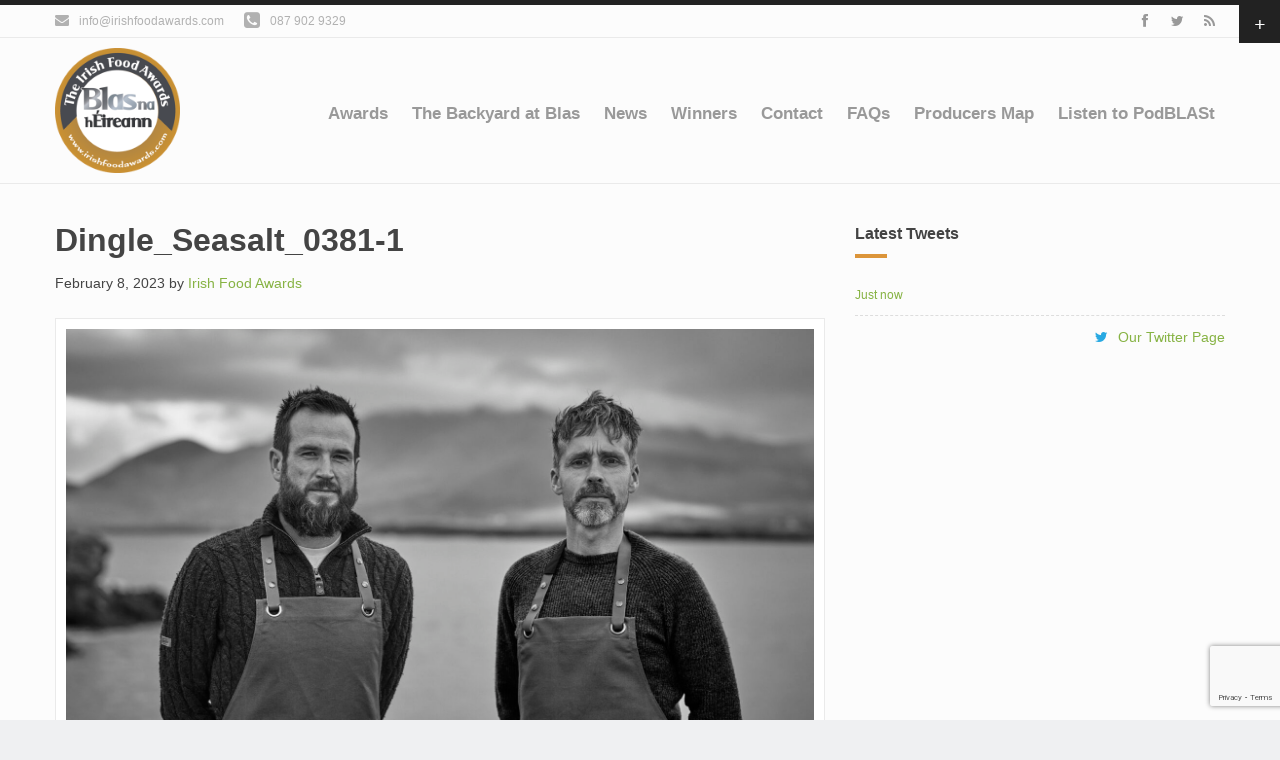

--- FILE ---
content_type: text/html; charset=UTF-8
request_url: https://www.irishfoodawards.com/meet-the-maker-dingle-sea-salt-salann-mara-an-daingin/dingle_seasalt_0381-1/
body_size: 12693
content:


<!DOCTYPE html>
<html lang="en-US">
<head >
<meta charset="UTF-8" />
<meta name="viewport" content="width=device-width, initial-scale=1" />
<meta name='robots' content='index, follow, max-image-preview:large, max-snippet:-1, max-video-preview:-1' />
	<style>img:is([sizes="auto" i], [sizes^="auto," i]) { contain-intrinsic-size: 3000px 1500px }</style>
	
	<!-- This site is optimized with the Yoast SEO plugin v26.3 - https://yoast.com/wordpress/plugins/seo/ -->
	<title>Dingle_Seasalt_0381-1 - Blas na hEireann</title>
	<link rel="canonical" href="https://www.irishfoodawards.com/meet-the-maker-dingle-sea-salt-salann-mara-an-daingin/dingle_seasalt_0381-1/" />
	<meta property="og:locale" content="en_US" />
	<meta property="og:type" content="article" />
	<meta property="og:title" content="Dingle_Seasalt_0381-1 - Blas na hEireann" />
	<meta property="og:url" content="https://www.irishfoodawards.com/meet-the-maker-dingle-sea-salt-salann-mara-an-daingin/dingle_seasalt_0381-1/" />
	<meta property="og:site_name" content="Blas na hEireann" />
	<meta property="article:publisher" content="https://www.facebook.com/blas.n.heireann?ref=hl" />
	<meta property="og:image" content="https://www.irishfoodawards.com/meet-the-maker-dingle-sea-salt-salann-mara-an-daingin/dingle_seasalt_0381-1" />
	<meta property="og:image:width" content="2000" />
	<meta property="og:image:height" content="1335" />
	<meta property="og:image:type" content="image/jpeg" />
	<script type="application/ld+json" class="yoast-schema-graph">{"@context":"https://schema.org","@graph":[{"@type":"WebPage","@id":"https://www.irishfoodawards.com/meet-the-maker-dingle-sea-salt-salann-mara-an-daingin/dingle_seasalt_0381-1/","url":"https://www.irishfoodawards.com/meet-the-maker-dingle-sea-salt-salann-mara-an-daingin/dingle_seasalt_0381-1/","name":"Dingle_Seasalt_0381-1 - Blas na hEireann","isPartOf":{"@id":"https://www.irishfoodawards.com/#website"},"primaryImageOfPage":{"@id":"https://www.irishfoodawards.com/meet-the-maker-dingle-sea-salt-salann-mara-an-daingin/dingle_seasalt_0381-1/#primaryimage"},"image":{"@id":"https://www.irishfoodawards.com/meet-the-maker-dingle-sea-salt-salann-mara-an-daingin/dingle_seasalt_0381-1/#primaryimage"},"thumbnailUrl":"https://www.irishfoodawards.com/wp-content/uploads/2023/02/Dingle_Seasalt_0381-1.jpg","datePublished":"2023-02-08T11:12:57+00:00","breadcrumb":{"@id":"https://www.irishfoodawards.com/meet-the-maker-dingle-sea-salt-salann-mara-an-daingin/dingle_seasalt_0381-1/#breadcrumb"},"inLanguage":"en-US","potentialAction":[{"@type":"ReadAction","target":["https://www.irishfoodawards.com/meet-the-maker-dingle-sea-salt-salann-mara-an-daingin/dingle_seasalt_0381-1/"]}]},{"@type":"ImageObject","inLanguage":"en-US","@id":"https://www.irishfoodawards.com/meet-the-maker-dingle-sea-salt-salann-mara-an-daingin/dingle_seasalt_0381-1/#primaryimage","url":"https://www.irishfoodawards.com/wp-content/uploads/2023/02/Dingle_Seasalt_0381-1.jpg","contentUrl":"https://www.irishfoodawards.com/wp-content/uploads/2023/02/Dingle_Seasalt_0381-1.jpg","width":2000,"height":1335},{"@type":"BreadcrumbList","@id":"https://www.irishfoodawards.com/meet-the-maker-dingle-sea-salt-salann-mara-an-daingin/dingle_seasalt_0381-1/#breadcrumb","itemListElement":[{"@type":"ListItem","position":1,"name":"Meet the Maker &#8211; Dingle Sea Salt | Salann Mara an Daingin","item":"https://www.irishfoodawards.com/meet-the-maker-dingle-sea-salt-salann-mara-an-daingin/"},{"@type":"ListItem","position":2,"name":"Dingle_Seasalt_0381-1"}]},{"@type":"WebSite","@id":"https://www.irishfoodawards.com/#website","url":"https://www.irishfoodawards.com/","name":"Blas na hEireann / Irish Food Awards","description":"The Irish Food Awards","publisher":{"@id":"https://www.irishfoodawards.com/#organization"},"potentialAction":[{"@type":"SearchAction","target":{"@type":"EntryPoint","urlTemplate":"https://www.irishfoodawards.com/?s={search_term_string}"},"query-input":{"@type":"PropertyValueSpecification","valueRequired":true,"valueName":"search_term_string"}}],"inLanguage":"en-US"},{"@type":"Organization","@id":"https://www.irishfoodawards.com/#organization","name":"Irish Food Awards","url":"https://www.irishfoodawards.com/","logo":{"@type":"ImageObject","inLanguage":"en-US","@id":"https://www.irishfoodawards.com/#/schema/logo/image/","url":"https://www.irishfoodawards.com/wp-content/uploads/2020/02/ifa-logo-144x144-1.png","contentUrl":"https://www.irishfoodawards.com/wp-content/uploads/2020/02/ifa-logo-144x144-1.png","width":144,"height":144,"caption":"Irish Food Awards"},"image":{"@id":"https://www.irishfoodawards.com/#/schema/logo/image/"},"sameAs":["https://www.facebook.com/blas.n.heireann?ref=hl","https://x.com/BlasNahEireann"]}]}</script>
	<!-- / Yoast SEO plugin. -->


<link rel="alternate" type="application/rss+xml" title="Blas na hEireann &raquo; Feed" href="https://www.irishfoodawards.com/feed/" />
<link rel="alternate" type="application/rss+xml" title="Blas na hEireann &raquo; Comments Feed" href="https://www.irishfoodawards.com/comments/feed/" />
<link rel="icon" href="https://www.irishfoodawards.com/wp-content/uploads/2020/02/ifa-favicon-16x16-1.png">
<link rel="icon" href="https://www.irishfoodawards.com/wp-content/uploads/2020/02/ifa-favicon-32x32-1.png">
<link rel="apple-touch-icon" sizes="144x144" href="https://www.irishfoodawards.com/wp-content/uploads/2020/02/ifa-logo-144x144-1.png"><link rel="apple-touch-icon" sizes="114x114" href="https://www.irishfoodawards.com/wp-content/uploads/2020/02/ifa-logo-114x114-1.png"><link rel="apple-touch-icon" sizes="72x72" href="https://www.irishfoodawards.com/wp-content/uploads/2020/02/ifa-logo-72x72-1.png"><link rel="apple-touch-icon" href="https://www.irishfoodawards.com/wp-content/uploads/2020/02/ifa-logo-57x57-1.png"><meta name="msapplication-TileImage" content="https://www.irishfoodawards.com/wp-content/uploads/2020/02/ifa-logo-144x144-1.png"><script type="text/javascript">
/* <![CDATA[ */
window._wpemojiSettings = {"baseUrl":"https:\/\/s.w.org\/images\/core\/emoji\/16.0.1\/72x72\/","ext":".png","svgUrl":"https:\/\/s.w.org\/images\/core\/emoji\/16.0.1\/svg\/","svgExt":".svg","source":{"concatemoji":"https:\/\/www.irishfoodawards.com\/wp-includes\/js\/wp-emoji-release.min.js?ver=66a264fc3506cda8afbf20edda01abd1"}};
/*! This file is auto-generated */
!function(s,n){var o,i,e;function c(e){try{var t={supportTests:e,timestamp:(new Date).valueOf()};sessionStorage.setItem(o,JSON.stringify(t))}catch(e){}}function p(e,t,n){e.clearRect(0,0,e.canvas.width,e.canvas.height),e.fillText(t,0,0);var t=new Uint32Array(e.getImageData(0,0,e.canvas.width,e.canvas.height).data),a=(e.clearRect(0,0,e.canvas.width,e.canvas.height),e.fillText(n,0,0),new Uint32Array(e.getImageData(0,0,e.canvas.width,e.canvas.height).data));return t.every(function(e,t){return e===a[t]})}function u(e,t){e.clearRect(0,0,e.canvas.width,e.canvas.height),e.fillText(t,0,0);for(var n=e.getImageData(16,16,1,1),a=0;a<n.data.length;a++)if(0!==n.data[a])return!1;return!0}function f(e,t,n,a){switch(t){case"flag":return n(e,"\ud83c\udff3\ufe0f\u200d\u26a7\ufe0f","\ud83c\udff3\ufe0f\u200b\u26a7\ufe0f")?!1:!n(e,"\ud83c\udde8\ud83c\uddf6","\ud83c\udde8\u200b\ud83c\uddf6")&&!n(e,"\ud83c\udff4\udb40\udc67\udb40\udc62\udb40\udc65\udb40\udc6e\udb40\udc67\udb40\udc7f","\ud83c\udff4\u200b\udb40\udc67\u200b\udb40\udc62\u200b\udb40\udc65\u200b\udb40\udc6e\u200b\udb40\udc67\u200b\udb40\udc7f");case"emoji":return!a(e,"\ud83e\udedf")}return!1}function g(e,t,n,a){var r="undefined"!=typeof WorkerGlobalScope&&self instanceof WorkerGlobalScope?new OffscreenCanvas(300,150):s.createElement("canvas"),o=r.getContext("2d",{willReadFrequently:!0}),i=(o.textBaseline="top",o.font="600 32px Arial",{});return e.forEach(function(e){i[e]=t(o,e,n,a)}),i}function t(e){var t=s.createElement("script");t.src=e,t.defer=!0,s.head.appendChild(t)}"undefined"!=typeof Promise&&(o="wpEmojiSettingsSupports",i=["flag","emoji"],n.supports={everything:!0,everythingExceptFlag:!0},e=new Promise(function(e){s.addEventListener("DOMContentLoaded",e,{once:!0})}),new Promise(function(t){var n=function(){try{var e=JSON.parse(sessionStorage.getItem(o));if("object"==typeof e&&"number"==typeof e.timestamp&&(new Date).valueOf()<e.timestamp+604800&&"object"==typeof e.supportTests)return e.supportTests}catch(e){}return null}();if(!n){if("undefined"!=typeof Worker&&"undefined"!=typeof OffscreenCanvas&&"undefined"!=typeof URL&&URL.createObjectURL&&"undefined"!=typeof Blob)try{var e="postMessage("+g.toString()+"("+[JSON.stringify(i),f.toString(),p.toString(),u.toString()].join(",")+"));",a=new Blob([e],{type:"text/javascript"}),r=new Worker(URL.createObjectURL(a),{name:"wpTestEmojiSupports"});return void(r.onmessage=function(e){c(n=e.data),r.terminate(),t(n)})}catch(e){}c(n=g(i,f,p,u))}t(n)}).then(function(e){for(var t in e)n.supports[t]=e[t],n.supports.everything=n.supports.everything&&n.supports[t],"flag"!==t&&(n.supports.everythingExceptFlag=n.supports.everythingExceptFlag&&n.supports[t]);n.supports.everythingExceptFlag=n.supports.everythingExceptFlag&&!n.supports.flag,n.DOMReady=!1,n.readyCallback=function(){n.DOMReady=!0}}).then(function(){return e}).then(function(){var e;n.supports.everything||(n.readyCallback(),(e=n.source||{}).concatemoji?t(e.concatemoji):e.wpemoji&&e.twemoji&&(t(e.twemoji),t(e.wpemoji)))}))}((window,document),window._wpemojiSettings);
/* ]]> */
</script>
<link rel='stylesheet' id='jquery.prettyphoto-css' href='https://www.irishfoodawards.com/wp-content/plugins/wp-video-lightbox/css/prettyPhoto.css?ver=66a264fc3506cda8afbf20edda01abd1' type='text/css' media='all' />
<link rel='stylesheet' id='video-lightbox-css' href='https://www.irishfoodawards.com/wp-content/plugins/wp-video-lightbox/wp-video-lightbox.css?ver=66a264fc3506cda8afbf20edda01abd1' type='text/css' media='all' />
<link rel='stylesheet' id='fontawesome-css' href='//netdna.bootstrapcdn.com/font-awesome/3.2.1/css/font-awesome.min.css?ver=3.2.1' type='text/css' media='all' />
<!--[if lt IE 8]>
<link rel='stylesheet' id='fontawesome-ie7-css' href='//netdna.bootstrapcdn.com/font-awesome/3.2.1/css/font-awesome-ie7.min.css?ver=3.2.1' type='text/css' media='all' />
<![endif]-->
<link rel='stylesheet' id='romo-css' href='https://www.irishfoodawards.com/wp-content/themes/romo/style.css?ver=1.0.1' type='text/css' media='all' />
<link rel='stylesheet' id='romo-plugins-css' href='https://www.irishfoodawards.com/wp-content/themes/romo/lib/assets/css/plugins.css?ver=1.0.1' type='text/css' media='all' />
<link rel='stylesheet' id='romo-bbpress-css' href='https://www.irishfoodawards.com/wp-content/themes/romo/lib/assets/css/bbpress.css?ver=1.0.1' type='text/css' media='all' />
<!--[if lt IE 9]>
<link rel='stylesheet' id='romo-ie8-css' href='https://www.irishfoodawards.com/wp-content/themes/romo/lib/assets/css/ie8.css?ver=1.0.1' type='text/css' media='all' />
<![endif]-->
<style id='wp-emoji-styles-inline-css' type='text/css'>

	img.wp-smiley, img.emoji {
		display: inline !important;
		border: none !important;
		box-shadow: none !important;
		height: 1em !important;
		width: 1em !important;
		margin: 0 0.07em !important;
		vertical-align: -0.1em !important;
		background: none !important;
		padding: 0 !important;
	}
</style>
<link rel='stylesheet' id='wp-block-library-css' href='https://www.irishfoodawards.com/wp-includes/css/dist/block-library/style.min.css?ver=66a264fc3506cda8afbf20edda01abd1' type='text/css' media='all' />
<style id='classic-theme-styles-inline-css' type='text/css'>
/*! This file is auto-generated */
.wp-block-button__link{color:#fff;background-color:#32373c;border-radius:9999px;box-shadow:none;text-decoration:none;padding:calc(.667em + 2px) calc(1.333em + 2px);font-size:1.125em}.wp-block-file__button{background:#32373c;color:#fff;text-decoration:none}
</style>
<style id='global-styles-inline-css' type='text/css'>
:root{--wp--preset--aspect-ratio--square: 1;--wp--preset--aspect-ratio--4-3: 4/3;--wp--preset--aspect-ratio--3-4: 3/4;--wp--preset--aspect-ratio--3-2: 3/2;--wp--preset--aspect-ratio--2-3: 2/3;--wp--preset--aspect-ratio--16-9: 16/9;--wp--preset--aspect-ratio--9-16: 9/16;--wp--preset--color--black: #000000;--wp--preset--color--cyan-bluish-gray: #abb8c3;--wp--preset--color--white: #ffffff;--wp--preset--color--pale-pink: #f78da7;--wp--preset--color--vivid-red: #cf2e2e;--wp--preset--color--luminous-vivid-orange: #ff6900;--wp--preset--color--luminous-vivid-amber: #fcb900;--wp--preset--color--light-green-cyan: #7bdcb5;--wp--preset--color--vivid-green-cyan: #00d084;--wp--preset--color--pale-cyan-blue: #8ed1fc;--wp--preset--color--vivid-cyan-blue: #0693e3;--wp--preset--color--vivid-purple: #9b51e0;--wp--preset--gradient--vivid-cyan-blue-to-vivid-purple: linear-gradient(135deg,rgba(6,147,227,1) 0%,rgb(155,81,224) 100%);--wp--preset--gradient--light-green-cyan-to-vivid-green-cyan: linear-gradient(135deg,rgb(122,220,180) 0%,rgb(0,208,130) 100%);--wp--preset--gradient--luminous-vivid-amber-to-luminous-vivid-orange: linear-gradient(135deg,rgba(252,185,0,1) 0%,rgba(255,105,0,1) 100%);--wp--preset--gradient--luminous-vivid-orange-to-vivid-red: linear-gradient(135deg,rgba(255,105,0,1) 0%,rgb(207,46,46) 100%);--wp--preset--gradient--very-light-gray-to-cyan-bluish-gray: linear-gradient(135deg,rgb(238,238,238) 0%,rgb(169,184,195) 100%);--wp--preset--gradient--cool-to-warm-spectrum: linear-gradient(135deg,rgb(74,234,220) 0%,rgb(151,120,209) 20%,rgb(207,42,186) 40%,rgb(238,44,130) 60%,rgb(251,105,98) 80%,rgb(254,248,76) 100%);--wp--preset--gradient--blush-light-purple: linear-gradient(135deg,rgb(255,206,236) 0%,rgb(152,150,240) 100%);--wp--preset--gradient--blush-bordeaux: linear-gradient(135deg,rgb(254,205,165) 0%,rgb(254,45,45) 50%,rgb(107,0,62) 100%);--wp--preset--gradient--luminous-dusk: linear-gradient(135deg,rgb(255,203,112) 0%,rgb(199,81,192) 50%,rgb(65,88,208) 100%);--wp--preset--gradient--pale-ocean: linear-gradient(135deg,rgb(255,245,203) 0%,rgb(182,227,212) 50%,rgb(51,167,181) 100%);--wp--preset--gradient--electric-grass: linear-gradient(135deg,rgb(202,248,128) 0%,rgb(113,206,126) 100%);--wp--preset--gradient--midnight: linear-gradient(135deg,rgb(2,3,129) 0%,rgb(40,116,252) 100%);--wp--preset--font-size--small: 13px;--wp--preset--font-size--medium: 20px;--wp--preset--font-size--large: 36px;--wp--preset--font-size--x-large: 42px;--wp--preset--spacing--20: 0.44rem;--wp--preset--spacing--30: 0.67rem;--wp--preset--spacing--40: 1rem;--wp--preset--spacing--50: 1.5rem;--wp--preset--spacing--60: 2.25rem;--wp--preset--spacing--70: 3.38rem;--wp--preset--spacing--80: 5.06rem;--wp--preset--shadow--natural: 6px 6px 9px rgba(0, 0, 0, 0.2);--wp--preset--shadow--deep: 12px 12px 50px rgba(0, 0, 0, 0.4);--wp--preset--shadow--sharp: 6px 6px 0px rgba(0, 0, 0, 0.2);--wp--preset--shadow--outlined: 6px 6px 0px -3px rgba(255, 255, 255, 1), 6px 6px rgba(0, 0, 0, 1);--wp--preset--shadow--crisp: 6px 6px 0px rgba(0, 0, 0, 1);}:where(.is-layout-flex){gap: 0.5em;}:where(.is-layout-grid){gap: 0.5em;}body .is-layout-flex{display: flex;}.is-layout-flex{flex-wrap: wrap;align-items: center;}.is-layout-flex > :is(*, div){margin: 0;}body .is-layout-grid{display: grid;}.is-layout-grid > :is(*, div){margin: 0;}:where(.wp-block-columns.is-layout-flex){gap: 2em;}:where(.wp-block-columns.is-layout-grid){gap: 2em;}:where(.wp-block-post-template.is-layout-flex){gap: 1.25em;}:where(.wp-block-post-template.is-layout-grid){gap: 1.25em;}.has-black-color{color: var(--wp--preset--color--black) !important;}.has-cyan-bluish-gray-color{color: var(--wp--preset--color--cyan-bluish-gray) !important;}.has-white-color{color: var(--wp--preset--color--white) !important;}.has-pale-pink-color{color: var(--wp--preset--color--pale-pink) !important;}.has-vivid-red-color{color: var(--wp--preset--color--vivid-red) !important;}.has-luminous-vivid-orange-color{color: var(--wp--preset--color--luminous-vivid-orange) !important;}.has-luminous-vivid-amber-color{color: var(--wp--preset--color--luminous-vivid-amber) !important;}.has-light-green-cyan-color{color: var(--wp--preset--color--light-green-cyan) !important;}.has-vivid-green-cyan-color{color: var(--wp--preset--color--vivid-green-cyan) !important;}.has-pale-cyan-blue-color{color: var(--wp--preset--color--pale-cyan-blue) !important;}.has-vivid-cyan-blue-color{color: var(--wp--preset--color--vivid-cyan-blue) !important;}.has-vivid-purple-color{color: var(--wp--preset--color--vivid-purple) !important;}.has-black-background-color{background-color: var(--wp--preset--color--black) !important;}.has-cyan-bluish-gray-background-color{background-color: var(--wp--preset--color--cyan-bluish-gray) !important;}.has-white-background-color{background-color: var(--wp--preset--color--white) !important;}.has-pale-pink-background-color{background-color: var(--wp--preset--color--pale-pink) !important;}.has-vivid-red-background-color{background-color: var(--wp--preset--color--vivid-red) !important;}.has-luminous-vivid-orange-background-color{background-color: var(--wp--preset--color--luminous-vivid-orange) !important;}.has-luminous-vivid-amber-background-color{background-color: var(--wp--preset--color--luminous-vivid-amber) !important;}.has-light-green-cyan-background-color{background-color: var(--wp--preset--color--light-green-cyan) !important;}.has-vivid-green-cyan-background-color{background-color: var(--wp--preset--color--vivid-green-cyan) !important;}.has-pale-cyan-blue-background-color{background-color: var(--wp--preset--color--pale-cyan-blue) !important;}.has-vivid-cyan-blue-background-color{background-color: var(--wp--preset--color--vivid-cyan-blue) !important;}.has-vivid-purple-background-color{background-color: var(--wp--preset--color--vivid-purple) !important;}.has-black-border-color{border-color: var(--wp--preset--color--black) !important;}.has-cyan-bluish-gray-border-color{border-color: var(--wp--preset--color--cyan-bluish-gray) !important;}.has-white-border-color{border-color: var(--wp--preset--color--white) !important;}.has-pale-pink-border-color{border-color: var(--wp--preset--color--pale-pink) !important;}.has-vivid-red-border-color{border-color: var(--wp--preset--color--vivid-red) !important;}.has-luminous-vivid-orange-border-color{border-color: var(--wp--preset--color--luminous-vivid-orange) !important;}.has-luminous-vivid-amber-border-color{border-color: var(--wp--preset--color--luminous-vivid-amber) !important;}.has-light-green-cyan-border-color{border-color: var(--wp--preset--color--light-green-cyan) !important;}.has-vivid-green-cyan-border-color{border-color: var(--wp--preset--color--vivid-green-cyan) !important;}.has-pale-cyan-blue-border-color{border-color: var(--wp--preset--color--pale-cyan-blue) !important;}.has-vivid-cyan-blue-border-color{border-color: var(--wp--preset--color--vivid-cyan-blue) !important;}.has-vivid-purple-border-color{border-color: var(--wp--preset--color--vivid-purple) !important;}.has-vivid-cyan-blue-to-vivid-purple-gradient-background{background: var(--wp--preset--gradient--vivid-cyan-blue-to-vivid-purple) !important;}.has-light-green-cyan-to-vivid-green-cyan-gradient-background{background: var(--wp--preset--gradient--light-green-cyan-to-vivid-green-cyan) !important;}.has-luminous-vivid-amber-to-luminous-vivid-orange-gradient-background{background: var(--wp--preset--gradient--luminous-vivid-amber-to-luminous-vivid-orange) !important;}.has-luminous-vivid-orange-to-vivid-red-gradient-background{background: var(--wp--preset--gradient--luminous-vivid-orange-to-vivid-red) !important;}.has-very-light-gray-to-cyan-bluish-gray-gradient-background{background: var(--wp--preset--gradient--very-light-gray-to-cyan-bluish-gray) !important;}.has-cool-to-warm-spectrum-gradient-background{background: var(--wp--preset--gradient--cool-to-warm-spectrum) !important;}.has-blush-light-purple-gradient-background{background: var(--wp--preset--gradient--blush-light-purple) !important;}.has-blush-bordeaux-gradient-background{background: var(--wp--preset--gradient--blush-bordeaux) !important;}.has-luminous-dusk-gradient-background{background: var(--wp--preset--gradient--luminous-dusk) !important;}.has-pale-ocean-gradient-background{background: var(--wp--preset--gradient--pale-ocean) !important;}.has-electric-grass-gradient-background{background: var(--wp--preset--gradient--electric-grass) !important;}.has-midnight-gradient-background{background: var(--wp--preset--gradient--midnight) !important;}.has-small-font-size{font-size: var(--wp--preset--font-size--small) !important;}.has-medium-font-size{font-size: var(--wp--preset--font-size--medium) !important;}.has-large-font-size{font-size: var(--wp--preset--font-size--large) !important;}.has-x-large-font-size{font-size: var(--wp--preset--font-size--x-large) !important;}
:where(.wp-block-post-template.is-layout-flex){gap: 1.25em;}:where(.wp-block-post-template.is-layout-grid){gap: 1.25em;}
:where(.wp-block-columns.is-layout-flex){gap: 2em;}:where(.wp-block-columns.is-layout-grid){gap: 2em;}
:root :where(.wp-block-pullquote){font-size: 1.5em;line-height: 1.6;}
</style>
<link rel='stylesheet' id='bbp-default-css' href='https://www.irishfoodawards.com/wp-content/plugins/bbpress/templates/default/css/bbpress.min.css?ver=2.6.14' type='text/css' media='all' />
<link rel='stylesheet' id='justifiedGallery-css' href='https://www.irishfoodawards.com/wp-content/plugins/flickr-justified-gallery/css/justifiedGallery.min.css?ver=v3.6' type='text/css' media='all' />
<link rel='stylesheet' id='flickrJustifiedGalleryWPPlugin-css' href='https://www.irishfoodawards.com/wp-content/plugins/flickr-justified-gallery/css/flickrJustifiedGalleryWPPlugin.css?ver=v3.6' type='text/css' media='all' />
<link rel='stylesheet' id='scroll_up_style-css' href='https://www.irishfoodawards.com/wp-content/plugins/scroll-button/assets/scroll_up_style.css?ver=1.0.0' type='text/css' media='all' />
<link rel='stylesheet' id='gwt-style-css' href='https://www.irishfoodawards.com/wp-content/plugins/genesis-widget-toggle/assets/css/gwt-style.css?ver=0.3' type='text/css' media='all' />
<!-- Genesis Widget Toggle -->
<style type='text/css'>.widget-toggle-container { position: absolute}.widget-toggle { background-color: #333333}.widget-toggle .wrap { max-width: 960px}.widget-toggle-control { border-color: #222222 }.widget-toggle-control .hide-widget-toggle,.widget-toggle-control .show-widget-toggle { background-color: #222222 }.widget-toggle,.widget-toggle h1,.widget-toggle h2,.widget-toggle h3,.widget-toggle h4,.widget-toggle h5,.widget-toggle h6,.widget-toggle p,.widget-toggle label{ color: #aaaaaa }.widget-toggle a,.widget-toggle iframe a{ color: #FFE000 }.widget-toggle a:hover,.widget-toggle iframe a:hover{ color: #ffffff }</style>
<!-- Custom Style -->
<style type='text/css'>.image-logo .site-title a{background-image:url(https://www.irishfoodawards.com/wp-content/uploads/2020/02/irish-food-awards-logo.png);width:125px;height:125px;max-width:100%;}h1{font-size:32px}h2{font-size:26px}h3{font-size:20px}h4{font-size:18px}h5{font-size:16px}h6{font-size:16px}body{font-size:14px}h4.widget-title,h4.aq-block-title{font-size:16px}button,input[type="button"],input[type="reset"],input[type="submit"],.button,.entry-content .button,.pagination li a:hover,.pagination li.active a,.bbp-pagination-links a:hover,.bbp-pagination-links .current,.widget_tag_cloud a,.widget_product_tag_cloud a{background-color:#87b344}.pagination li a:hover,.pagination li.active a{border-color:#87b344}a,.widget_display_stats dt{color:#87b344}.genesis-nav-menu .menu-item:hover > .sub-menu a:hover,.enews-widget input[type="submit"],.featuredpage a.more-link,a.portfolio-widget-link:before,.no-thumbnail:before,.portfolio-thumbnail:before,.portfolio-filter li a.active,.widget_tag_cloud a:hover,.widget_product_tag_cloud a:hover{background-color:#87b344}.portfolio-filter li a.active{border-color:#87b344}a:hover{color:#de973a}button:hover,input:hover[type="button"],input:hover[type="reset"],input:hover[type="submit"],.button:hover,.entry-content .button:hover,.enews-widget input[type="submit"]:hover,.featuredpage a.more-link:hover,.portfolio-filter li a:hover,.client-prev:hover,.client-next:hover{background-color:#de973a}.portfolio-filter li a:hover,.client-prev:hover,.client-next:hover{border-color:#de973a}.site-container{padding-top:5px}</style>
<script type="text/javascript" id="jquery-core-js-extra">
/* <![CDATA[ */
var Romo_l10n = {"select_page":"Menu","no_post":"No more posts to load.","img_loading":"https:\/\/www.irishfoodawards.com\/wp-content\/themes\/romo\/lib\/assets\/images\/loading.gif","post_loading":"Loading next posts ...","view_map":"View on Google Map"};
/* ]]> */
</script>
<script type="text/javascript" src="https://www.irishfoodawards.com/wp-includes/js/jquery/jquery.min.js?ver=3.7.1" id="jquery-core-js"></script>
<script type="text/javascript" src="https://www.irishfoodawards.com/wp-includes/js/jquery/jquery-migrate.min.js?ver=3.4.1" id="jquery-migrate-js"></script>
<script type="text/javascript" src="https://www.irishfoodawards.com/wp-content/plugins/wp-video-lightbox/js/jquery.prettyPhoto.js?ver=3.1.6" id="jquery.prettyphoto-js"></script>
<script type="text/javascript" id="video-lightbox-js-extra">
/* <![CDATA[ */
var vlpp_vars = {"prettyPhoto_rel":"wp-video-lightbox","animation_speed":"fast","slideshow":"5000","autoplay_slideshow":"false","opacity":"0.80","show_title":"true","allow_resize":"true","allow_expand":"true","default_width":"640","default_height":"480","counter_separator_label":"\/","theme":"pp_default","horizontal_padding":"20","hideflash":"false","wmode":"opaque","autoplay":"false","modal":"false","deeplinking":"false","overlay_gallery":"true","overlay_gallery_max":"30","keyboard_shortcuts":"true","ie6_fallback":"true"};
/* ]]> */
</script>
<script type="text/javascript" src="https://www.irishfoodawards.com/wp-content/plugins/wp-video-lightbox/js/video-lightbox.js?ver=3.1.6" id="video-lightbox-js"></script>
<script type="text/javascript" src="https://www.irishfoodawards.com/wp-content/plugins/scroll-button/assets/scroll_up_script.js?ver=1.0.0" id="scroll_up_script-js"></script>
<!--[if lt IE 9]><script src="//cdnjs.cloudflare.com/ajax/libs/html5shiv/3.6.2/html5shiv.min.js"></script><![endif]-->
<!--[if lt IE 9]><script src="//cdnjs.cloudflare.com/ajax/libs/respond.js/1.2.0/respond.min.js"></script><![endif]-->
<!--[if lt IE 9]><script src="//cdnjs.cloudflare.com/ajax/libs/selectivizr/1.0.2/selectivizr-min.js"></script><![endif]-->
<link rel="https://api.w.org/" href="https://www.irishfoodawards.com/wp-json/" /><link rel="alternate" title="JSON" type="application/json" href="https://www.irishfoodawards.com/wp-json/wp/v2/media/4084" /><link rel="EditURI" type="application/rsd+xml" title="RSD" href="https://www.irishfoodawards.com/xmlrpc.php?rsd" />

<link rel='shortlink' href='https://www.irishfoodawards.com/?p=4084' />
<link rel="alternate" title="oEmbed (JSON)" type="application/json+oembed" href="https://www.irishfoodawards.com/wp-json/oembed/1.0/embed?url=https%3A%2F%2Fwww.irishfoodawards.com%2Fmeet-the-maker-dingle-sea-salt-salann-mara-an-daingin%2Fdingle_seasalt_0381-1%2F" />
<link rel="alternate" title="oEmbed (XML)" type="text/xml+oembed" href="https://www.irishfoodawards.com/wp-json/oembed/1.0/embed?url=https%3A%2F%2Fwww.irishfoodawards.com%2Fmeet-the-maker-dingle-sea-salt-salann-mara-an-daingin%2Fdingle_seasalt_0381-1%2F&#038;format=xml" />
<script>
            WP_VIDEO_LIGHTBOX_VERSION="1.9.12";
            WP_VID_LIGHTBOX_URL="https://www.irishfoodawards.com/wp-content/plugins/wp-video-lightbox";
                        function wpvl_paramReplace(name, string, value) {
                // Find the param with regex
                // Grab the first character in the returned string (should be ? or &)
                // Replace our href string with our new value, passing on the name and delimeter

                var re = new RegExp("[\?&]" + name + "=([^&#]*)");
                var matches = re.exec(string);
                var newString;

                if (matches === null) {
                    // if there are no params, append the parameter
                    newString = string + '?' + name + '=' + value;
                } else {
                    var delimeter = matches[0].charAt(0);
                    newString = string.replace(re, delimeter + name + "=" + value);
                }
                return newString;
            }
            </script><link rel="icon" href="https://www.irishfoodawards.com/wp-content/uploads/2020/02/ifa-logo-114x114-1.png" />
<link rel="pingback" href="https://www.irishfoodawards.com/xmlrpc.php" />
<script type="text/javascript">var switchTo5x=true;</script>
<script type="text/javascript" src="https://w.sharethis.com/button/buttons.js"></script>
<script type="text/javascript">stLight.options({publisher: "ur-c16b2355-c113-3a24-bc90-ab666178bb31", doNotHash: true, doNotCopy: true, hashAddressBar: false});</script><meta name="generator" content="Elementor 3.32.5; features: additional_custom_breakpoints; settings: css_print_method-external, google_font-enabled, font_display-auto">
			<style>
				.e-con.e-parent:nth-of-type(n+4):not(.e-lazyloaded):not(.e-no-lazyload),
				.e-con.e-parent:nth-of-type(n+4):not(.e-lazyloaded):not(.e-no-lazyload) * {
					background-image: none !important;
				}
				@media screen and (max-height: 1024px) {
					.e-con.e-parent:nth-of-type(n+3):not(.e-lazyloaded):not(.e-no-lazyload),
					.e-con.e-parent:nth-of-type(n+3):not(.e-lazyloaded):not(.e-no-lazyload) * {
						background-image: none !important;
					}
				}
				@media screen and (max-height: 640px) {
					.e-con.e-parent:nth-of-type(n+2):not(.e-lazyloaded):not(.e-no-lazyload),
					.e-con.e-parent:nth-of-type(n+2):not(.e-lazyloaded):not(.e-no-lazyload) * {
						background-image: none !important;
					}
				}
			</style>
					<style type="text/css" id="wp-custom-css">
			.home a.featured-button {
	color:#fff !important;
}
.textwidget a.button {
	color:#fff;
}		</style>
		</head>
<body data-rsssl=1 class="attachment wp-singular attachment-template-default single single-attachment postid-4084 attachmentid-4084 attachment-jpeg wp-theme-genesis wp-child-theme-romo content-sidebar genesis-breadcrumbs-hidden genesis-footer-widgets-visible chrome image-logo full-layout no-js  elementor-default elementor-kit-2597">
<script type="text/javascript" id="bbp-swap-no-js-body-class">
	document.body.className = document.body.className.replace( 'bbp-no-js', 'bbp-js' );
</script>

<div class="site-container"><aside class="header-info"><div class="wrap"><div class="header-info-contact" itemscope="itemscope" itemtype="http://schema.org/ContactPoint"><span itemprop="telephone"><a href="mailto:&#105;&#110;fo&#64;&#105;rish&#102;o&#111;dawards.&#99;om" class="email-address"><i class="icon-envelope"></i>info&#64;iri&#115;&#104;&#102;&#111;&#111;&#100;&#97;&#119;ards.co&#109;</a></span><span itemprop="email"><a href="tel:087 902 9329" class="phone-number"><i class="icon-phone-sign icon-large"></i>087 902 9329</a></span></div><div class="header-social"><ul id="menu-social-profiles" class="social-profiles"><li id="menu-item-8" class="menu-item menu-item-type-custom menu-item-object-custom menu-item-8"><a target="_blank" href="https://www.facebook.com/blas.n.heireann?ref=hl"><span class="screen-reader-text">Facebook</span></a></li>
<li id="menu-item-9" class="menu-item menu-item-type-custom menu-item-object-custom menu-item-9"><a target="_blank" href="https://twitter.com/BlasNahEireann"><span class="screen-reader-text">Twitter</span></a></li>
<li id="menu-item-10" class="menu-item menu-item-type-custom menu-item-object-custom menu-item-10"><a target="_blank" href="https://www.irishfoodawards.com/feeds/"><span class="screen-reader-text">RSS Feed</span></a></li>
</ul></div></div></aside><header class="site-header"><div class="wrap"><div class="title-area"><p class="site-title"><a href="https://www.irishfoodawards.com/">Blas na hEireann</a></p><p class="site-description">The Irish Food Awards</p></div><nav class="nav-header"><ul id="menu-main-menu" class="menu genesis-nav-menu menu-header"><li id="menu-item-204" class="menu-item menu-item-type-post_type menu-item-object-page menu-item-has-children menu-item-204"><a href="https://www.irishfoodawards.com/about-blas-na-heireann/">Awards</a>
<ul class="sub-menu">
	<li id="menu-item-98" class="menu-item menu-item-type-post_type menu-item-object-page menu-item-has-children menu-item-98"><a href="https://www.irishfoodawards.com/about-blas-na-heireann/">About Blas</a>
	<ul class="sub-menu">
		<li id="menu-item-3332" class="menu-item menu-item-type-post_type menu-item-object-page menu-item-has-children menu-item-3332"><a href="https://www.irishfoodawards.com/irish-food-awards-finalist-advice-info-2025/">Finalist Info</a>
		<ul class="sub-menu">
			<li id="menu-item-3333" class="menu-item menu-item-type-post_type menu-item-object-page menu-item-3333"><a href="https://www.irishfoodawards.com/blas-village-2023/">Blas Village 2023</a></li>
			<li id="menu-item-3334" class="menu-item menu-item-type-post_type menu-item-object-page menu-item-3334"><a href="https://www.irishfoodawards.com/important-to-do-list/">Important To Do List for 2023 Finalists</a></li>
			<li id="menu-item-3335" class="menu-item menu-item-type-post_type menu-item-object-page menu-item-3335"><a href="https://www.irishfoodawards.com/awards-presentation-timings-2025/">Awards 2025</a></li>
			<li id="menu-item-3638" class="menu-item menu-item-type-post_type menu-item-object-post menu-item-3638"><a href="https://www.irishfoodawards.com/delivering-to-dingle-for-blas-na-heireann-finalist-showcase-2024/">Delivering to Dingle for Blas na hÉireann Finalist Showcase 2025</a></li>
		</ul>
</li>
	</ul>
</li>
	<li id="menu-item-97" class="menu-item menu-item-type-post_type menu-item-object-page menu-item-97"><a href="https://www.irishfoodawards.com/the-judges-ucc/">The Judges</a></li>
	<li id="menu-item-2637" class="menu-item menu-item-type-post_type menu-item-object-page menu-item-2637"><a href="https://www.irishfoodawards.com/irish-food-awards-testimonials/">Testimonials</a></li>
	<li id="menu-item-95" class="menu-item menu-item-type-post_type menu-item-object-page menu-item-has-children menu-item-95"><a href="https://www.irishfoodawards.com/sponsors/">Supporters &#038; Sponsors</a>
	<ul class="sub-menu">
		<li id="menu-item-1024" class="menu-item menu-item-type-post_type menu-item-object-page menu-item-1024"><a href="https://www.irishfoodawards.com/blas-backyard/">Backyard</a></li>
	</ul>
</li>
</ul>
</li>
<li id="menu-item-3736" class="menu-item menu-item-type-post_type menu-item-object-page menu-item-3736"><a href="https://www.irishfoodawards.com/backyard-blas/">The Backyard at Blas</a></li>
<li id="menu-item-241" class="menu-item menu-item-type-post_type menu-item-object-page menu-item-241"><a href="https://www.irishfoodawards.com/news/">News</a></li>
<li id="menu-item-214" class="menu-item menu-item-type-post_type menu-item-object-page menu-item-214"><a href="https://www.irishfoodawards.com/the-winners/">Winners</a></li>
<li id="menu-item-138" class="menu-item menu-item-type-post_type menu-item-object-page menu-item-has-children menu-item-138"><a href="https://www.irishfoodawards.com/contact-us/">Contact</a>
<ul class="sub-menu">
	<li id="menu-item-237" class="menu-item menu-item-type-post_type menu-item-object-page menu-item-237"><a href="https://www.irishfoodawards.com/contact-us/">Contact Us</a></li>
	<li id="menu-item-205" class="menu-item menu-item-type-post_type menu-item-object-page menu-item-205"><a href="https://www.irishfoodawards.com/contact-us/the-blas-team/">The Blas Team</a></li>
</ul>
</li>
<li id="menu-item-842" class="menu-item menu-item-type-post_type menu-item-object-page menu-item-has-children menu-item-842"><a href="https://www.irishfoodawards.com/contact-us/frequently-asked-questions/">FAQs</a>
<ul class="sub-menu">
	<li id="menu-item-1160" class="menu-item menu-item-type-post_type menu-item-object-page menu-item-1160"><a href="https://www.irishfoodawards.com/key-dates/">Key Dates</a></li>
</ul>
</li>
<li id="menu-item-1607" class="menu-item menu-item-type-post_type menu-item-object-page menu-item-1607"><a href="https://www.irishfoodawards.com/blas-na-heireann-map/">Producers Map</a></li>
<li id="menu-item-2338" class="menu-item menu-item-type-custom menu-item-object-custom menu-item-has-children menu-item-2338"><a href="https://soundcloud.com/blas-na-h-ireann?utm_source=clipboard&#038;utm_medium=text&#038;utm_campaign=social_sharing">Listen to PodBLASt</a>
<ul class="sub-menu">
	<li id="menu-item-4022" class="menu-item menu-item-type-post_type menu-item-object-page menu-item-4022"><a href="https://www.irishfoodawards.com/meet-the-maker/">Meet the Maker</a></li>
</ul>
</li>
</ul></nav></div></header><div class="site-inner"><div class="wrap"><div class="content-sidebar-wrap"><main class="content"><article class="post-4084 attachment type-attachment status-inherit entry" aria-label="Dingle_Seasalt_0381-1"><header class="entry-header"><h1 class="entry-title">Dingle_Seasalt_0381-1</h1>
<p class="entry-meta"><time class="entry-time">February 8, 2023</time> by <span class="entry-author"><a href="https://www.irishfoodawards.com/author/irishfoodawards/" class="entry-author-link" rel="author"><span class="entry-author-name">Irish Food Awards</span></a></span>  </p></header><div class="entry-content"><div class="wp-caption aligncenter"><img width="2000" height="1335" src="https://www.irishfoodawards.com/wp-content/uploads/2023/02/Dingle_Seasalt_0381-1.jpg" class="alignleft post-image entry-image" alt="" decoding="async" srcset="https://www.irishfoodawards.com/wp-content/uploads/2023/02/Dingle_Seasalt_0381-1.jpg 2000w, https://www.irishfoodawards.com/wp-content/uploads/2023/02/Dingle_Seasalt_0381-1-300x200.jpg 300w, https://www.irishfoodawards.com/wp-content/uploads/2023/02/Dingle_Seasalt_0381-1-1024x684.jpg 1024w, https://www.irishfoodawards.com/wp-content/uploads/2023/02/Dingle_Seasalt_0381-1-768x513.jpg 768w, https://www.irishfoodawards.com/wp-content/uploads/2023/02/Dingle_Seasalt_0381-1-1536x1025.jpg 1536w, https://www.irishfoodawards.com/wp-content/uploads/2023/02/Dingle_Seasalt_0381-1-370x247.jpg 370w, https://www.irishfoodawards.com/wp-content/uploads/2023/02/Dingle_Seasalt_0381-1-1260x841.jpg 1260w" sizes="(max-width: 2000px) 100vw, 2000px" /></div></div><footer class="entry-footer"></footer></article></main><aside class="sidebar sidebar-primary widget-area" role="complementary" aria-label="Primary Sidebar"><section id="latest-tweets-3" class="widget latest-tweets"><div class="widget-wrap"><h4 class="widget-title widgettitle">Latest Tweets</h4>
<ul>
<li><span class="tweet-text"></span> <span class="tweet-details"><a href="http://twitter.com/BlasNahEireann/status/" target="_blank" rel="nofollow"><span style="font-size: 85%;">Just now</span></a></span></li><li class="last"><a href="http://twitter.com/BlasNahEireann">Our Twitter Page</a></li></ul>
</div></section>
</aside></div></div></div><div class="footer-widgets"><div class="wrap"><div class="widget-area footer-widgets-1 footer-widget-area"><section id="text-5" class="widget widget_text"><div class="widget-wrap"><h4 class="widget-title widgettitle">About Us</h4>
			<div class="textwidget"><p class="organization-name" itemprop="name"><strong><a itemprop="url" href="http://www.irishfoodwards.com">Blas na hEireann</a></strong></p>
<p>Celebrating and rewarding the very best tasting Irish food and drink products, and the passionate, driven producers who make it.</p>
<a href="https://www.irishfoodawards.com/about-blas-na-heireann/" class="button">More Info</a>
</div>
		</div></section>
<section id="text-2" class="widget widget_text"><div class="widget-wrap"><h4 class="widget-title widgettitle">Contact Us</h4>
			<div class="textwidget"><strong>General Enquries</strong><br>
Email: <a href="mailto:info@irishfoodawards.com">info@irishfoodawards.com</a><BR>
Tel: 087 902 9329<br>
<br>
<strong>PR Enquries</strong><br>
Email: <a href="mailto:pr@irishfoodawards.com">pr@irishfoodawards.com</a><BR>

<strong>Event Enquries</strong><br>
Email: <a href="mailto:events@irishfoodawards.com">events@irishfoodawards.com</a><BR>
</div>
		</div></section>
</div><div class="widget-area footer-widgets-2 footer-widget-area"><section id="featured-post-2" class="widget featured-content featuredpost"><div class="widget-wrap"><h4 class="widget-title widgettitle">Latest News</h4>
<article class="post-3066 post type-post status-publish format-standard has-post-thumbnail category-featured entry" aria-label="Eat Ireland in a Day 2025"><header class="entry-header"><h2 class="entry-title"><a href="https://www.irishfoodawards.com/eat-ireland-in-a-day/">Eat Ireland in a Day 2025</a></h2><p class="entry-meta"><time class="entry-time">September 27, 2025</time> By <span class="entry-author"><a href="https://www.irishfoodawards.com/author/irishfoodawards/" class="entry-author-link" rel="author"><span class="entry-author-name">Irish Food Awards</span></a></span> </p></header><div class="entry-content"><p>Eat Ireland in a Day A market for all Blas na hÉireann &amp; Dingle Food Festival attendees (visitors and locals) &#8230; </p>
</div></article><article class="post-6932 post type-post status-publish format-standard category-featured entry" aria-label="Diploma in Speciality &amp; Artisan Food Enterprises"><header class="entry-header"><h2 class="entry-title"><a href="https://www.irishfoodawards.com/diploma-in-speciality-artisan-food-enterprises/">Diploma in Speciality &amp; Artisan Food Enterprises</a></h2><p class="entry-meta"><time class="entry-time">September 5, 2025</time> By <span class="entry-author"><a href="https://www.irishfoodawards.com/author/irishfoodawards/" class="entry-author-link" rel="author"><span class="entry-author-name">Irish Food Awards</span></a></span> </p></header><div class="entry-content"><p>Registrations are open for this year&#8217;s enrollment of Diploma in Speciality &amp; Artisan Food Entreprises. The Diploma in Speciality and &#8230; </p>
</div></article></div></section>
</div><div class="widget-area footer-widgets-3 footer-widget-area"><section id="latest-tweets-2" class="widget latest-tweets"><div class="widget-wrap"><h4 class="widget-title widgettitle">Latest Tweets</h4>
<ul>
<li><span class="tweet-text"></span> <span class="tweet-details"><a href="http://twitter.com/BlasNahEireann/status/" target="_blank" rel="nofollow"><span style="font-size: 85%;">Just now</span></a></span></li><li class="last"><a href="http://twitter.com/BlasNahEireann">Our Twitter Page</a></li></ul>
</div></section>
</div><div class="widget-area footer-widgets-4 footer-widget-area"><section id="text-3" class="widget widget_text"><div class="widget-wrap"><h4 class="widget-title widgettitle">Subscribe to Newsletter</h4>
			<div class="textwidget"><!-- Begin MailChimp Signup Form -->
<link href="https://cdn-images.mailchimp.com/embedcode/slim-081711.css" rel="stylesheet" type="text/css">
<form action="//irishfoodawards.us6.list-manage.com/subscribe/post?u=89f6a15b963d0756f4883c0e3&amp;id=77b3a78e2c" method="post" id="mc-embedded-subscribe-form" name="mc-embedded-subscribe-form" class="validate" target="_blank" novalidate>
	<input type="email" value="" name="EMAIL" class="email" id="mce-EMAIL" placeholder="email address" required>
	<div class="clearnone"><input type="submit" value="Subscribe" name="subscribe" id="mc-embedded-subscribe" class="button"></div>
</form>

<!--End mc_embed_signup-->
</div>
		</div></section>
<section id="search-3" class="widget widget_search"><div class="widget-wrap"><h4 class="widget-title widgettitle">Search our site</h4>
<form class="search-form" method="get" action="https://www.irishfoodawards.com/" role="search"><input class="search-form-input" type="search" name="s" id="searchform-1" placeholder="Search this website"><input class="search-form-submit" type="submit" value="Search"><meta content="https://www.irishfoodawards.com/?s={s}"></form></div></section>
<section id="text-6" class="widget widget_text"><div class="widget-wrap"><h4 class="widget-title widgettitle">Share Us</h4>
			<div class="textwidget"><span class='st_sharethis_large' displayText='ShareThis'></span>
<span class='st_facebook_large' displayText='Facebook'></span>
<span class='st_twitter_large' displayText='Tweet'></span>
<span class='st_linkedin_large' displayText='LinkedIn'></span>
<span class='st_pinterest_large' displayText='Pinterest'></span>
<span class='st_email_large' displayText='Email'></span></div>
		</div></section>
</div></div></div><footer class="site-footer"><div class="wrap"><div class="footer-social"><ul id="menu-social-profiles-1" class="social-profiles"><li class="menu-item menu-item-type-custom menu-item-object-custom menu-item-8"><a target="_blank" href="https://www.facebook.com/blas.n.heireann?ref=hl"><span class="screen-reader-text">Facebook</span></a></li>
<li class="menu-item menu-item-type-custom menu-item-object-custom menu-item-9"><a target="_blank" href="https://twitter.com/BlasNahEireann"><span class="screen-reader-text">Twitter</span></a></li>
<li class="menu-item menu-item-type-custom menu-item-object-custom menu-item-10"><a target="_blank" href="https://www.irishfoodawards.com/feeds/"><span class="screen-reader-text">RSS Feed</span></a></li>
</ul></div><nav class="nav-footer"><div class="wrap"><ul id="menu-header-menu" class="menu genesis-nav-menu menu-footer"><li id="menu-item-28" class="menu-item menu-item-type-custom menu-item-object-custom menu-item-home menu-item-28"><a href="https://www.irishfoodawards.com">Home</a></li>
<li id="menu-item-220" class="menu-item menu-item-type-post_type menu-item-object-page menu-item-220"><a href="https://www.irishfoodawards.com/contact-us/">Contact</a></li>
</ul></div></nav><p>&#xA9;&nbsp;2006&#x02013;2025 Blás na hÉireann 
Dingle, Co. Chiarraí</p></div></footer></div><div class="widget-toggle-container"><aside class="widget-toggle"><div class="wrap"><div class="gwt-widget-left">
<section id="text-4" class="widget widget_text"><div class="widget-wrap"><h4 class="widget-title widgettitle">Send Irish Food Awards an Enquiry</h4>
			<div class="textwidget">
<div class="wpcf7 no-js" id="wpcf7-f4-o1" lang="en-US" dir="ltr" data-wpcf7-id="4">
<div class="screen-reader-response"><p role="status" aria-live="polite" aria-atomic="true"></p> <ul></ul></div>
<form action="/meet-the-maker-dingle-sea-salt-salann-mara-an-daingin/dingle_seasalt_0381-1/#wpcf7-f4-o1" method="post" class="wpcf7-form init" aria-label="Contact form" novalidate="novalidate" data-status="init">
<fieldset class="hidden-fields-container"><input type="hidden" name="_wpcf7" value="4" /><input type="hidden" name="_wpcf7_version" value="6.1.3" /><input type="hidden" name="_wpcf7_locale" value="en_US" /><input type="hidden" name="_wpcf7_unit_tag" value="wpcf7-f4-o1" /><input type="hidden" name="_wpcf7_container_post" value="0" /><input type="hidden" name="_wpcf7_posted_data_hash" value="" /><input type="hidden" name="_wpcf7_recaptcha_response" value="" />
</fieldset>
<p>Your Name (required)
</p>
<p><span class="wpcf7-form-control-wrap" data-name="your-name"><input size="40" maxlength="400" class="wpcf7-form-control wpcf7-text wpcf7-validates-as-required" aria-required="true" aria-invalid="false" value="" type="text" name="your-name" /></span>
</p>
<p>Your Email (required)
</p>
<p><span class="wpcf7-form-control-wrap" data-name="your-email"><input size="40" maxlength="400" class="wpcf7-form-control wpcf7-email wpcf7-validates-as-required wpcf7-text wpcf7-validates-as-email" aria-required="true" aria-invalid="false" value="" type="email" name="your-email" /></span>
</p>
<p>Your Message
</p>
<p><span class="wpcf7-form-control-wrap" data-name="your-message"><textarea cols="40" rows="10" maxlength="2000" class="wpcf7-form-control wpcf7-textarea" aria-invalid="false" name="your-message"></textarea></span>
</p>
<p><input class="wpcf7-form-control wpcf7-submit has-spinner" type="submit" value="Send" />
</p><p style="display: none !important;" class="akismet-fields-container" data-prefix="_wpcf7_ak_"><label>&#916;<textarea name="_wpcf7_ak_hp_textarea" cols="45" rows="8" maxlength="100"></textarea></label><input type="hidden" id="ak_js_1" name="_wpcf7_ak_js" value="205"/><script>document.getElementById( "ak_js_1" ).setAttribute( "value", ( new Date() ).getTime() );</script></p><div class="wpcf7-response-output" aria-hidden="true"></div>
</form>
</div>
</div>
		</div></section>
</div>
<div class="gwt-widget-middle">
<section id="search-4" class="widget widget_search"><div class="widget-wrap"><h4 class="widget-title widgettitle">Search our website&#8230;</h4>
<form class="search-form" method="get" action="https://www.irishfoodawards.com/" role="search"><input class="search-form-input" type="search" name="s" id="searchform-2" placeholder="Search this website"><input class="search-form-submit" type="submit" value="Search"><meta content="https://www.irishfoodawards.com/?s={s}"></form></div></section>
<section id="bbp_search_widget-2" class="widget widget_display_search"><div class="widget-wrap"><h4 class="widget-title widgettitle">Search our Forum</h4>

<form role="search" method="get" id="bbp-search-form" action="https://www.irishfoodawards.com/forums/search/">
	<div>
		<input type="hidden" name="action" value="bbp-search-request" />
		<input tabindex="101" type="text" value="" placeholder="Search This Forum" name="bbp_search" id="bbp_search" />
		<input tabindex="102" class="button" type="submit" id="bbp_search_submit" value="Search" />
	</div>
</form>
</div></section>
</div>
<div class="gwt-widget-right">
</div>
</div></aside><div class="widget-toggle-control"><a class="hide-widget-toggle" href="#"><i class="toggle-icon"></i></a></div></div><script type="speculationrules">
{"prefetch":[{"source":"document","where":{"and":[{"href_matches":"\/*"},{"not":{"href_matches":["\/wp-*.php","\/wp-admin\/*","\/wp-content\/uploads\/*","\/wp-content\/*","\/wp-content\/plugins\/*","\/wp-content\/themes\/romo\/*","\/wp-content\/themes\/genesis\/*","\/*\\?(.+)"]}},{"not":{"selector_matches":"a[rel~=\"nofollow\"]"}},{"not":{"selector_matches":".no-prefetch, .no-prefetch a"}}]},"eagerness":"conservative"}]}
</script>

<a href="#" class="scrollup">Scroll</a>
<script type="text/javascript">

  var _gaq = _gaq || [];
  _gaq.push(['_setAccount', 'UA-4076635-34']);
  _gaq.push(['_trackPageview']);

  (function() {
    var ga = document.createElement('script'); ga.type = 'text/javascript'; ga.async = true;
    ga.src = ('https:' == document.location.protocol ? 'https://ssl' : 'http://www') + '.google-analytics.com/ga.js';
    var s = document.getElementsByTagName('script')[0]; s.parentNode.insertBefore(ga, s);
  })();

</script>			<script>
				const lazyloadRunObserver = () => {
					const lazyloadBackgrounds = document.querySelectorAll( `.e-con.e-parent:not(.e-lazyloaded)` );
					const lazyloadBackgroundObserver = new IntersectionObserver( ( entries ) => {
						entries.forEach( ( entry ) => {
							if ( entry.isIntersecting ) {
								let lazyloadBackground = entry.target;
								if( lazyloadBackground ) {
									lazyloadBackground.classList.add( 'e-lazyloaded' );
								}
								lazyloadBackgroundObserver.unobserve( entry.target );
							}
						});
					}, { rootMargin: '200px 0px 200px 0px' } );
					lazyloadBackgrounds.forEach( ( lazyloadBackground ) => {
						lazyloadBackgroundObserver.observe( lazyloadBackground );
					} );
				};
				const events = [
					'DOMContentLoaded',
					'elementor/lazyload/observe',
				];
				events.forEach( ( event ) => {
					document.addEventListener( event, lazyloadRunObserver );
				} );
			</script>
			<script type="text/javascript" src="https://www.irishfoodawards.com/wp-content/themes/romo/lib/assets/js/jquery.mobilemenu.min.js?ver=1.0" id="jquery-mobilemenu-js"></script>
<script type="text/javascript" src="//cdnjs.cloudflare.com/ajax/libs/jquery-placeholder/2.0.7/jquery.placeholder.min.js?ver=2.0.7" id="jquery-placeholder-js"></script>
<script type="text/javascript" src="https://www.irishfoodawards.com/wp-content/themes/romo/lib/assets/js/romo.js?ver=1.0.1" id="romo-js"></script>
<script type="text/javascript" src="https://www.irishfoodawards.com/wp-includes/js/dist/hooks.min.js?ver=4d63a3d491d11ffd8ac6" id="wp-hooks-js"></script>
<script type="text/javascript" src="https://www.irishfoodawards.com/wp-includes/js/dist/i18n.min.js?ver=5e580eb46a90c2b997e6" id="wp-i18n-js"></script>
<script type="text/javascript" id="wp-i18n-js-after">
/* <![CDATA[ */
wp.i18n.setLocaleData( { 'text direction\u0004ltr': [ 'ltr' ] } );
/* ]]> */
</script>
<script type="text/javascript" src="https://www.irishfoodawards.com/wp-content/plugins/contact-form-7/includes/swv/js/index.js?ver=6.1.3" id="swv-js"></script>
<script type="text/javascript" id="contact-form-7-js-before">
/* <![CDATA[ */
var wpcf7 = {
    "api": {
        "root": "https:\/\/www.irishfoodawards.com\/wp-json\/",
        "namespace": "contact-form-7\/v1"
    },
    "cached": 1
};
/* ]]> */
</script>
<script type="text/javascript" src="https://www.irishfoodawards.com/wp-content/plugins/contact-form-7/includes/js/index.js?ver=6.1.3" id="contact-form-7-js"></script>
<script type="text/javascript" src="https://www.irishfoodawards.com/wp-content/plugins/flickr-justified-gallery/js/jquery.justifiedGallery.min.js?ver=66a264fc3506cda8afbf20edda01abd1" id="justifiedGallery-js"></script>
<script type="text/javascript" src="https://www.irishfoodawards.com/wp-content/plugins/flickr-justified-gallery/js/flickrJustifiedGalleryWPPlugin.js?ver=66a264fc3506cda8afbf20edda01abd1" id="flickrJustifiedGalleryWPPlugin-js"></script>
<script type="text/javascript" src="https://www.google.com/recaptcha/api.js?render=6LeXIcEUAAAAAA-3JLd-u6A5-ZjEg6w-B91WEMHp&amp;ver=3.0" id="google-recaptcha-js"></script>
<script type="text/javascript" src="https://www.irishfoodawards.com/wp-includes/js/dist/vendor/wp-polyfill.min.js?ver=3.15.0" id="wp-polyfill-js"></script>
<script type="text/javascript" id="wpcf7-recaptcha-js-before">
/* <![CDATA[ */
var wpcf7_recaptcha = {
    "sitekey": "6LeXIcEUAAAAAA-3JLd-u6A5-ZjEg6w-B91WEMHp",
    "actions": {
        "homepage": "homepage",
        "contactform": "contactform"
    }
};
/* ]]> */
</script>
<script type="text/javascript" src="https://www.irishfoodawards.com/wp-content/plugins/contact-form-7/modules/recaptcha/index.js?ver=6.1.3" id="wpcf7-recaptcha-js"></script>
<script defer type="text/javascript" src="https://www.irishfoodawards.com/wp-content/plugins/akismet/_inc/akismet-frontend.js?ver=1761305755" id="akismet-frontend-js"></script>
</body></html>


--- FILE ---
content_type: text/html; charset=utf-8
request_url: https://www.google.com/recaptcha/api2/anchor?ar=1&k=6LeXIcEUAAAAAA-3JLd-u6A5-ZjEg6w-B91WEMHp&co=aHR0cHM6Ly93d3cuaXJpc2hmb29kYXdhcmRzLmNvbTo0NDM.&hl=en&v=7gg7H51Q-naNfhmCP3_R47ho&size=invisible&anchor-ms=20000&execute-ms=30000&cb=ke8vhht627cv
body_size: 48232
content:
<!DOCTYPE HTML><html dir="ltr" lang="en"><head><meta http-equiv="Content-Type" content="text/html; charset=UTF-8">
<meta http-equiv="X-UA-Compatible" content="IE=edge">
<title>reCAPTCHA</title>
<style type="text/css">
/* cyrillic-ext */
@font-face {
  font-family: 'Roboto';
  font-style: normal;
  font-weight: 400;
  font-stretch: 100%;
  src: url(//fonts.gstatic.com/s/roboto/v48/KFO7CnqEu92Fr1ME7kSn66aGLdTylUAMa3GUBHMdazTgWw.woff2) format('woff2');
  unicode-range: U+0460-052F, U+1C80-1C8A, U+20B4, U+2DE0-2DFF, U+A640-A69F, U+FE2E-FE2F;
}
/* cyrillic */
@font-face {
  font-family: 'Roboto';
  font-style: normal;
  font-weight: 400;
  font-stretch: 100%;
  src: url(//fonts.gstatic.com/s/roboto/v48/KFO7CnqEu92Fr1ME7kSn66aGLdTylUAMa3iUBHMdazTgWw.woff2) format('woff2');
  unicode-range: U+0301, U+0400-045F, U+0490-0491, U+04B0-04B1, U+2116;
}
/* greek-ext */
@font-face {
  font-family: 'Roboto';
  font-style: normal;
  font-weight: 400;
  font-stretch: 100%;
  src: url(//fonts.gstatic.com/s/roboto/v48/KFO7CnqEu92Fr1ME7kSn66aGLdTylUAMa3CUBHMdazTgWw.woff2) format('woff2');
  unicode-range: U+1F00-1FFF;
}
/* greek */
@font-face {
  font-family: 'Roboto';
  font-style: normal;
  font-weight: 400;
  font-stretch: 100%;
  src: url(//fonts.gstatic.com/s/roboto/v48/KFO7CnqEu92Fr1ME7kSn66aGLdTylUAMa3-UBHMdazTgWw.woff2) format('woff2');
  unicode-range: U+0370-0377, U+037A-037F, U+0384-038A, U+038C, U+038E-03A1, U+03A3-03FF;
}
/* math */
@font-face {
  font-family: 'Roboto';
  font-style: normal;
  font-weight: 400;
  font-stretch: 100%;
  src: url(//fonts.gstatic.com/s/roboto/v48/KFO7CnqEu92Fr1ME7kSn66aGLdTylUAMawCUBHMdazTgWw.woff2) format('woff2');
  unicode-range: U+0302-0303, U+0305, U+0307-0308, U+0310, U+0312, U+0315, U+031A, U+0326-0327, U+032C, U+032F-0330, U+0332-0333, U+0338, U+033A, U+0346, U+034D, U+0391-03A1, U+03A3-03A9, U+03B1-03C9, U+03D1, U+03D5-03D6, U+03F0-03F1, U+03F4-03F5, U+2016-2017, U+2034-2038, U+203C, U+2040, U+2043, U+2047, U+2050, U+2057, U+205F, U+2070-2071, U+2074-208E, U+2090-209C, U+20D0-20DC, U+20E1, U+20E5-20EF, U+2100-2112, U+2114-2115, U+2117-2121, U+2123-214F, U+2190, U+2192, U+2194-21AE, U+21B0-21E5, U+21F1-21F2, U+21F4-2211, U+2213-2214, U+2216-22FF, U+2308-230B, U+2310, U+2319, U+231C-2321, U+2336-237A, U+237C, U+2395, U+239B-23B7, U+23D0, U+23DC-23E1, U+2474-2475, U+25AF, U+25B3, U+25B7, U+25BD, U+25C1, U+25CA, U+25CC, U+25FB, U+266D-266F, U+27C0-27FF, U+2900-2AFF, U+2B0E-2B11, U+2B30-2B4C, U+2BFE, U+3030, U+FF5B, U+FF5D, U+1D400-1D7FF, U+1EE00-1EEFF;
}
/* symbols */
@font-face {
  font-family: 'Roboto';
  font-style: normal;
  font-weight: 400;
  font-stretch: 100%;
  src: url(//fonts.gstatic.com/s/roboto/v48/KFO7CnqEu92Fr1ME7kSn66aGLdTylUAMaxKUBHMdazTgWw.woff2) format('woff2');
  unicode-range: U+0001-000C, U+000E-001F, U+007F-009F, U+20DD-20E0, U+20E2-20E4, U+2150-218F, U+2190, U+2192, U+2194-2199, U+21AF, U+21E6-21F0, U+21F3, U+2218-2219, U+2299, U+22C4-22C6, U+2300-243F, U+2440-244A, U+2460-24FF, U+25A0-27BF, U+2800-28FF, U+2921-2922, U+2981, U+29BF, U+29EB, U+2B00-2BFF, U+4DC0-4DFF, U+FFF9-FFFB, U+10140-1018E, U+10190-1019C, U+101A0, U+101D0-101FD, U+102E0-102FB, U+10E60-10E7E, U+1D2C0-1D2D3, U+1D2E0-1D37F, U+1F000-1F0FF, U+1F100-1F1AD, U+1F1E6-1F1FF, U+1F30D-1F30F, U+1F315, U+1F31C, U+1F31E, U+1F320-1F32C, U+1F336, U+1F378, U+1F37D, U+1F382, U+1F393-1F39F, U+1F3A7-1F3A8, U+1F3AC-1F3AF, U+1F3C2, U+1F3C4-1F3C6, U+1F3CA-1F3CE, U+1F3D4-1F3E0, U+1F3ED, U+1F3F1-1F3F3, U+1F3F5-1F3F7, U+1F408, U+1F415, U+1F41F, U+1F426, U+1F43F, U+1F441-1F442, U+1F444, U+1F446-1F449, U+1F44C-1F44E, U+1F453, U+1F46A, U+1F47D, U+1F4A3, U+1F4B0, U+1F4B3, U+1F4B9, U+1F4BB, U+1F4BF, U+1F4C8-1F4CB, U+1F4D6, U+1F4DA, U+1F4DF, U+1F4E3-1F4E6, U+1F4EA-1F4ED, U+1F4F7, U+1F4F9-1F4FB, U+1F4FD-1F4FE, U+1F503, U+1F507-1F50B, U+1F50D, U+1F512-1F513, U+1F53E-1F54A, U+1F54F-1F5FA, U+1F610, U+1F650-1F67F, U+1F687, U+1F68D, U+1F691, U+1F694, U+1F698, U+1F6AD, U+1F6B2, U+1F6B9-1F6BA, U+1F6BC, U+1F6C6-1F6CF, U+1F6D3-1F6D7, U+1F6E0-1F6EA, U+1F6F0-1F6F3, U+1F6F7-1F6FC, U+1F700-1F7FF, U+1F800-1F80B, U+1F810-1F847, U+1F850-1F859, U+1F860-1F887, U+1F890-1F8AD, U+1F8B0-1F8BB, U+1F8C0-1F8C1, U+1F900-1F90B, U+1F93B, U+1F946, U+1F984, U+1F996, U+1F9E9, U+1FA00-1FA6F, U+1FA70-1FA7C, U+1FA80-1FA89, U+1FA8F-1FAC6, U+1FACE-1FADC, U+1FADF-1FAE9, U+1FAF0-1FAF8, U+1FB00-1FBFF;
}
/* vietnamese */
@font-face {
  font-family: 'Roboto';
  font-style: normal;
  font-weight: 400;
  font-stretch: 100%;
  src: url(//fonts.gstatic.com/s/roboto/v48/KFO7CnqEu92Fr1ME7kSn66aGLdTylUAMa3OUBHMdazTgWw.woff2) format('woff2');
  unicode-range: U+0102-0103, U+0110-0111, U+0128-0129, U+0168-0169, U+01A0-01A1, U+01AF-01B0, U+0300-0301, U+0303-0304, U+0308-0309, U+0323, U+0329, U+1EA0-1EF9, U+20AB;
}
/* latin-ext */
@font-face {
  font-family: 'Roboto';
  font-style: normal;
  font-weight: 400;
  font-stretch: 100%;
  src: url(//fonts.gstatic.com/s/roboto/v48/KFO7CnqEu92Fr1ME7kSn66aGLdTylUAMa3KUBHMdazTgWw.woff2) format('woff2');
  unicode-range: U+0100-02BA, U+02BD-02C5, U+02C7-02CC, U+02CE-02D7, U+02DD-02FF, U+0304, U+0308, U+0329, U+1D00-1DBF, U+1E00-1E9F, U+1EF2-1EFF, U+2020, U+20A0-20AB, U+20AD-20C0, U+2113, U+2C60-2C7F, U+A720-A7FF;
}
/* latin */
@font-face {
  font-family: 'Roboto';
  font-style: normal;
  font-weight: 400;
  font-stretch: 100%;
  src: url(//fonts.gstatic.com/s/roboto/v48/KFO7CnqEu92Fr1ME7kSn66aGLdTylUAMa3yUBHMdazQ.woff2) format('woff2');
  unicode-range: U+0000-00FF, U+0131, U+0152-0153, U+02BB-02BC, U+02C6, U+02DA, U+02DC, U+0304, U+0308, U+0329, U+2000-206F, U+20AC, U+2122, U+2191, U+2193, U+2212, U+2215, U+FEFF, U+FFFD;
}
/* cyrillic-ext */
@font-face {
  font-family: 'Roboto';
  font-style: normal;
  font-weight: 500;
  font-stretch: 100%;
  src: url(//fonts.gstatic.com/s/roboto/v48/KFO7CnqEu92Fr1ME7kSn66aGLdTylUAMa3GUBHMdazTgWw.woff2) format('woff2');
  unicode-range: U+0460-052F, U+1C80-1C8A, U+20B4, U+2DE0-2DFF, U+A640-A69F, U+FE2E-FE2F;
}
/* cyrillic */
@font-face {
  font-family: 'Roboto';
  font-style: normal;
  font-weight: 500;
  font-stretch: 100%;
  src: url(//fonts.gstatic.com/s/roboto/v48/KFO7CnqEu92Fr1ME7kSn66aGLdTylUAMa3iUBHMdazTgWw.woff2) format('woff2');
  unicode-range: U+0301, U+0400-045F, U+0490-0491, U+04B0-04B1, U+2116;
}
/* greek-ext */
@font-face {
  font-family: 'Roboto';
  font-style: normal;
  font-weight: 500;
  font-stretch: 100%;
  src: url(//fonts.gstatic.com/s/roboto/v48/KFO7CnqEu92Fr1ME7kSn66aGLdTylUAMa3CUBHMdazTgWw.woff2) format('woff2');
  unicode-range: U+1F00-1FFF;
}
/* greek */
@font-face {
  font-family: 'Roboto';
  font-style: normal;
  font-weight: 500;
  font-stretch: 100%;
  src: url(//fonts.gstatic.com/s/roboto/v48/KFO7CnqEu92Fr1ME7kSn66aGLdTylUAMa3-UBHMdazTgWw.woff2) format('woff2');
  unicode-range: U+0370-0377, U+037A-037F, U+0384-038A, U+038C, U+038E-03A1, U+03A3-03FF;
}
/* math */
@font-face {
  font-family: 'Roboto';
  font-style: normal;
  font-weight: 500;
  font-stretch: 100%;
  src: url(//fonts.gstatic.com/s/roboto/v48/KFO7CnqEu92Fr1ME7kSn66aGLdTylUAMawCUBHMdazTgWw.woff2) format('woff2');
  unicode-range: U+0302-0303, U+0305, U+0307-0308, U+0310, U+0312, U+0315, U+031A, U+0326-0327, U+032C, U+032F-0330, U+0332-0333, U+0338, U+033A, U+0346, U+034D, U+0391-03A1, U+03A3-03A9, U+03B1-03C9, U+03D1, U+03D5-03D6, U+03F0-03F1, U+03F4-03F5, U+2016-2017, U+2034-2038, U+203C, U+2040, U+2043, U+2047, U+2050, U+2057, U+205F, U+2070-2071, U+2074-208E, U+2090-209C, U+20D0-20DC, U+20E1, U+20E5-20EF, U+2100-2112, U+2114-2115, U+2117-2121, U+2123-214F, U+2190, U+2192, U+2194-21AE, U+21B0-21E5, U+21F1-21F2, U+21F4-2211, U+2213-2214, U+2216-22FF, U+2308-230B, U+2310, U+2319, U+231C-2321, U+2336-237A, U+237C, U+2395, U+239B-23B7, U+23D0, U+23DC-23E1, U+2474-2475, U+25AF, U+25B3, U+25B7, U+25BD, U+25C1, U+25CA, U+25CC, U+25FB, U+266D-266F, U+27C0-27FF, U+2900-2AFF, U+2B0E-2B11, U+2B30-2B4C, U+2BFE, U+3030, U+FF5B, U+FF5D, U+1D400-1D7FF, U+1EE00-1EEFF;
}
/* symbols */
@font-face {
  font-family: 'Roboto';
  font-style: normal;
  font-weight: 500;
  font-stretch: 100%;
  src: url(//fonts.gstatic.com/s/roboto/v48/KFO7CnqEu92Fr1ME7kSn66aGLdTylUAMaxKUBHMdazTgWw.woff2) format('woff2');
  unicode-range: U+0001-000C, U+000E-001F, U+007F-009F, U+20DD-20E0, U+20E2-20E4, U+2150-218F, U+2190, U+2192, U+2194-2199, U+21AF, U+21E6-21F0, U+21F3, U+2218-2219, U+2299, U+22C4-22C6, U+2300-243F, U+2440-244A, U+2460-24FF, U+25A0-27BF, U+2800-28FF, U+2921-2922, U+2981, U+29BF, U+29EB, U+2B00-2BFF, U+4DC0-4DFF, U+FFF9-FFFB, U+10140-1018E, U+10190-1019C, U+101A0, U+101D0-101FD, U+102E0-102FB, U+10E60-10E7E, U+1D2C0-1D2D3, U+1D2E0-1D37F, U+1F000-1F0FF, U+1F100-1F1AD, U+1F1E6-1F1FF, U+1F30D-1F30F, U+1F315, U+1F31C, U+1F31E, U+1F320-1F32C, U+1F336, U+1F378, U+1F37D, U+1F382, U+1F393-1F39F, U+1F3A7-1F3A8, U+1F3AC-1F3AF, U+1F3C2, U+1F3C4-1F3C6, U+1F3CA-1F3CE, U+1F3D4-1F3E0, U+1F3ED, U+1F3F1-1F3F3, U+1F3F5-1F3F7, U+1F408, U+1F415, U+1F41F, U+1F426, U+1F43F, U+1F441-1F442, U+1F444, U+1F446-1F449, U+1F44C-1F44E, U+1F453, U+1F46A, U+1F47D, U+1F4A3, U+1F4B0, U+1F4B3, U+1F4B9, U+1F4BB, U+1F4BF, U+1F4C8-1F4CB, U+1F4D6, U+1F4DA, U+1F4DF, U+1F4E3-1F4E6, U+1F4EA-1F4ED, U+1F4F7, U+1F4F9-1F4FB, U+1F4FD-1F4FE, U+1F503, U+1F507-1F50B, U+1F50D, U+1F512-1F513, U+1F53E-1F54A, U+1F54F-1F5FA, U+1F610, U+1F650-1F67F, U+1F687, U+1F68D, U+1F691, U+1F694, U+1F698, U+1F6AD, U+1F6B2, U+1F6B9-1F6BA, U+1F6BC, U+1F6C6-1F6CF, U+1F6D3-1F6D7, U+1F6E0-1F6EA, U+1F6F0-1F6F3, U+1F6F7-1F6FC, U+1F700-1F7FF, U+1F800-1F80B, U+1F810-1F847, U+1F850-1F859, U+1F860-1F887, U+1F890-1F8AD, U+1F8B0-1F8BB, U+1F8C0-1F8C1, U+1F900-1F90B, U+1F93B, U+1F946, U+1F984, U+1F996, U+1F9E9, U+1FA00-1FA6F, U+1FA70-1FA7C, U+1FA80-1FA89, U+1FA8F-1FAC6, U+1FACE-1FADC, U+1FADF-1FAE9, U+1FAF0-1FAF8, U+1FB00-1FBFF;
}
/* vietnamese */
@font-face {
  font-family: 'Roboto';
  font-style: normal;
  font-weight: 500;
  font-stretch: 100%;
  src: url(//fonts.gstatic.com/s/roboto/v48/KFO7CnqEu92Fr1ME7kSn66aGLdTylUAMa3OUBHMdazTgWw.woff2) format('woff2');
  unicode-range: U+0102-0103, U+0110-0111, U+0128-0129, U+0168-0169, U+01A0-01A1, U+01AF-01B0, U+0300-0301, U+0303-0304, U+0308-0309, U+0323, U+0329, U+1EA0-1EF9, U+20AB;
}
/* latin-ext */
@font-face {
  font-family: 'Roboto';
  font-style: normal;
  font-weight: 500;
  font-stretch: 100%;
  src: url(//fonts.gstatic.com/s/roboto/v48/KFO7CnqEu92Fr1ME7kSn66aGLdTylUAMa3KUBHMdazTgWw.woff2) format('woff2');
  unicode-range: U+0100-02BA, U+02BD-02C5, U+02C7-02CC, U+02CE-02D7, U+02DD-02FF, U+0304, U+0308, U+0329, U+1D00-1DBF, U+1E00-1E9F, U+1EF2-1EFF, U+2020, U+20A0-20AB, U+20AD-20C0, U+2113, U+2C60-2C7F, U+A720-A7FF;
}
/* latin */
@font-face {
  font-family: 'Roboto';
  font-style: normal;
  font-weight: 500;
  font-stretch: 100%;
  src: url(//fonts.gstatic.com/s/roboto/v48/KFO7CnqEu92Fr1ME7kSn66aGLdTylUAMa3yUBHMdazQ.woff2) format('woff2');
  unicode-range: U+0000-00FF, U+0131, U+0152-0153, U+02BB-02BC, U+02C6, U+02DA, U+02DC, U+0304, U+0308, U+0329, U+2000-206F, U+20AC, U+2122, U+2191, U+2193, U+2212, U+2215, U+FEFF, U+FFFD;
}
/* cyrillic-ext */
@font-face {
  font-family: 'Roboto';
  font-style: normal;
  font-weight: 900;
  font-stretch: 100%;
  src: url(//fonts.gstatic.com/s/roboto/v48/KFO7CnqEu92Fr1ME7kSn66aGLdTylUAMa3GUBHMdazTgWw.woff2) format('woff2');
  unicode-range: U+0460-052F, U+1C80-1C8A, U+20B4, U+2DE0-2DFF, U+A640-A69F, U+FE2E-FE2F;
}
/* cyrillic */
@font-face {
  font-family: 'Roboto';
  font-style: normal;
  font-weight: 900;
  font-stretch: 100%;
  src: url(//fonts.gstatic.com/s/roboto/v48/KFO7CnqEu92Fr1ME7kSn66aGLdTylUAMa3iUBHMdazTgWw.woff2) format('woff2');
  unicode-range: U+0301, U+0400-045F, U+0490-0491, U+04B0-04B1, U+2116;
}
/* greek-ext */
@font-face {
  font-family: 'Roboto';
  font-style: normal;
  font-weight: 900;
  font-stretch: 100%;
  src: url(//fonts.gstatic.com/s/roboto/v48/KFO7CnqEu92Fr1ME7kSn66aGLdTylUAMa3CUBHMdazTgWw.woff2) format('woff2');
  unicode-range: U+1F00-1FFF;
}
/* greek */
@font-face {
  font-family: 'Roboto';
  font-style: normal;
  font-weight: 900;
  font-stretch: 100%;
  src: url(//fonts.gstatic.com/s/roboto/v48/KFO7CnqEu92Fr1ME7kSn66aGLdTylUAMa3-UBHMdazTgWw.woff2) format('woff2');
  unicode-range: U+0370-0377, U+037A-037F, U+0384-038A, U+038C, U+038E-03A1, U+03A3-03FF;
}
/* math */
@font-face {
  font-family: 'Roboto';
  font-style: normal;
  font-weight: 900;
  font-stretch: 100%;
  src: url(//fonts.gstatic.com/s/roboto/v48/KFO7CnqEu92Fr1ME7kSn66aGLdTylUAMawCUBHMdazTgWw.woff2) format('woff2');
  unicode-range: U+0302-0303, U+0305, U+0307-0308, U+0310, U+0312, U+0315, U+031A, U+0326-0327, U+032C, U+032F-0330, U+0332-0333, U+0338, U+033A, U+0346, U+034D, U+0391-03A1, U+03A3-03A9, U+03B1-03C9, U+03D1, U+03D5-03D6, U+03F0-03F1, U+03F4-03F5, U+2016-2017, U+2034-2038, U+203C, U+2040, U+2043, U+2047, U+2050, U+2057, U+205F, U+2070-2071, U+2074-208E, U+2090-209C, U+20D0-20DC, U+20E1, U+20E5-20EF, U+2100-2112, U+2114-2115, U+2117-2121, U+2123-214F, U+2190, U+2192, U+2194-21AE, U+21B0-21E5, U+21F1-21F2, U+21F4-2211, U+2213-2214, U+2216-22FF, U+2308-230B, U+2310, U+2319, U+231C-2321, U+2336-237A, U+237C, U+2395, U+239B-23B7, U+23D0, U+23DC-23E1, U+2474-2475, U+25AF, U+25B3, U+25B7, U+25BD, U+25C1, U+25CA, U+25CC, U+25FB, U+266D-266F, U+27C0-27FF, U+2900-2AFF, U+2B0E-2B11, U+2B30-2B4C, U+2BFE, U+3030, U+FF5B, U+FF5D, U+1D400-1D7FF, U+1EE00-1EEFF;
}
/* symbols */
@font-face {
  font-family: 'Roboto';
  font-style: normal;
  font-weight: 900;
  font-stretch: 100%;
  src: url(//fonts.gstatic.com/s/roboto/v48/KFO7CnqEu92Fr1ME7kSn66aGLdTylUAMaxKUBHMdazTgWw.woff2) format('woff2');
  unicode-range: U+0001-000C, U+000E-001F, U+007F-009F, U+20DD-20E0, U+20E2-20E4, U+2150-218F, U+2190, U+2192, U+2194-2199, U+21AF, U+21E6-21F0, U+21F3, U+2218-2219, U+2299, U+22C4-22C6, U+2300-243F, U+2440-244A, U+2460-24FF, U+25A0-27BF, U+2800-28FF, U+2921-2922, U+2981, U+29BF, U+29EB, U+2B00-2BFF, U+4DC0-4DFF, U+FFF9-FFFB, U+10140-1018E, U+10190-1019C, U+101A0, U+101D0-101FD, U+102E0-102FB, U+10E60-10E7E, U+1D2C0-1D2D3, U+1D2E0-1D37F, U+1F000-1F0FF, U+1F100-1F1AD, U+1F1E6-1F1FF, U+1F30D-1F30F, U+1F315, U+1F31C, U+1F31E, U+1F320-1F32C, U+1F336, U+1F378, U+1F37D, U+1F382, U+1F393-1F39F, U+1F3A7-1F3A8, U+1F3AC-1F3AF, U+1F3C2, U+1F3C4-1F3C6, U+1F3CA-1F3CE, U+1F3D4-1F3E0, U+1F3ED, U+1F3F1-1F3F3, U+1F3F5-1F3F7, U+1F408, U+1F415, U+1F41F, U+1F426, U+1F43F, U+1F441-1F442, U+1F444, U+1F446-1F449, U+1F44C-1F44E, U+1F453, U+1F46A, U+1F47D, U+1F4A3, U+1F4B0, U+1F4B3, U+1F4B9, U+1F4BB, U+1F4BF, U+1F4C8-1F4CB, U+1F4D6, U+1F4DA, U+1F4DF, U+1F4E3-1F4E6, U+1F4EA-1F4ED, U+1F4F7, U+1F4F9-1F4FB, U+1F4FD-1F4FE, U+1F503, U+1F507-1F50B, U+1F50D, U+1F512-1F513, U+1F53E-1F54A, U+1F54F-1F5FA, U+1F610, U+1F650-1F67F, U+1F687, U+1F68D, U+1F691, U+1F694, U+1F698, U+1F6AD, U+1F6B2, U+1F6B9-1F6BA, U+1F6BC, U+1F6C6-1F6CF, U+1F6D3-1F6D7, U+1F6E0-1F6EA, U+1F6F0-1F6F3, U+1F6F7-1F6FC, U+1F700-1F7FF, U+1F800-1F80B, U+1F810-1F847, U+1F850-1F859, U+1F860-1F887, U+1F890-1F8AD, U+1F8B0-1F8BB, U+1F8C0-1F8C1, U+1F900-1F90B, U+1F93B, U+1F946, U+1F984, U+1F996, U+1F9E9, U+1FA00-1FA6F, U+1FA70-1FA7C, U+1FA80-1FA89, U+1FA8F-1FAC6, U+1FACE-1FADC, U+1FADF-1FAE9, U+1FAF0-1FAF8, U+1FB00-1FBFF;
}
/* vietnamese */
@font-face {
  font-family: 'Roboto';
  font-style: normal;
  font-weight: 900;
  font-stretch: 100%;
  src: url(//fonts.gstatic.com/s/roboto/v48/KFO7CnqEu92Fr1ME7kSn66aGLdTylUAMa3OUBHMdazTgWw.woff2) format('woff2');
  unicode-range: U+0102-0103, U+0110-0111, U+0128-0129, U+0168-0169, U+01A0-01A1, U+01AF-01B0, U+0300-0301, U+0303-0304, U+0308-0309, U+0323, U+0329, U+1EA0-1EF9, U+20AB;
}
/* latin-ext */
@font-face {
  font-family: 'Roboto';
  font-style: normal;
  font-weight: 900;
  font-stretch: 100%;
  src: url(//fonts.gstatic.com/s/roboto/v48/KFO7CnqEu92Fr1ME7kSn66aGLdTylUAMa3KUBHMdazTgWw.woff2) format('woff2');
  unicode-range: U+0100-02BA, U+02BD-02C5, U+02C7-02CC, U+02CE-02D7, U+02DD-02FF, U+0304, U+0308, U+0329, U+1D00-1DBF, U+1E00-1E9F, U+1EF2-1EFF, U+2020, U+20A0-20AB, U+20AD-20C0, U+2113, U+2C60-2C7F, U+A720-A7FF;
}
/* latin */
@font-face {
  font-family: 'Roboto';
  font-style: normal;
  font-weight: 900;
  font-stretch: 100%;
  src: url(//fonts.gstatic.com/s/roboto/v48/KFO7CnqEu92Fr1ME7kSn66aGLdTylUAMa3yUBHMdazQ.woff2) format('woff2');
  unicode-range: U+0000-00FF, U+0131, U+0152-0153, U+02BB-02BC, U+02C6, U+02DA, U+02DC, U+0304, U+0308, U+0329, U+2000-206F, U+20AC, U+2122, U+2191, U+2193, U+2212, U+2215, U+FEFF, U+FFFD;
}

</style>
<link rel="stylesheet" type="text/css" href="https://www.gstatic.com/recaptcha/releases/7gg7H51Q-naNfhmCP3_R47ho/styles__ltr.css">
<script nonce="oRfcJFQc44tIyk84URD0xQ" type="text/javascript">window['__recaptcha_api'] = 'https://www.google.com/recaptcha/api2/';</script>
<script type="text/javascript" src="https://www.gstatic.com/recaptcha/releases/7gg7H51Q-naNfhmCP3_R47ho/recaptcha__en.js" nonce="oRfcJFQc44tIyk84URD0xQ">
      
    </script></head>
<body><div id="rc-anchor-alert" class="rc-anchor-alert"></div>
<input type="hidden" id="recaptcha-token" value="[base64]">
<script type="text/javascript" nonce="oRfcJFQc44tIyk84URD0xQ">
      recaptcha.anchor.Main.init("[\x22ainput\x22,[\x22bgdata\x22,\x22\x22,\[base64]/[base64]/[base64]/KE4oMTI0LHYsdi5HKSxMWihsLHYpKTpOKDEyNCx2LGwpLFYpLHYpLFQpKSxGKDE3MSx2KX0scjc9ZnVuY3Rpb24obCl7cmV0dXJuIGx9LEM9ZnVuY3Rpb24obCxWLHYpe04odixsLFYpLFZbYWtdPTI3OTZ9LG49ZnVuY3Rpb24obCxWKXtWLlg9KChWLlg/[base64]/[base64]/[base64]/[base64]/[base64]/[base64]/[base64]/[base64]/[base64]/[base64]/[base64]\\u003d\x22,\[base64]\\u003d\x22,\x22KMOxPUDDiyFSw4NHwrzDusKPSlrCnHBBCsOBwqDDv8OLXcO+w5DCtknDox8/T8KEUSFtU8Kpc8Kkwp47w5EzwpPCoMK3w6LClEkiw5zCknRhVMOowpkoE8KsGmozTsOww57Dl8Okw63CuWLCkMK6wq3Dp1DDglPDsBHDncKePEXDgxjCjwHDlyd/wr1Kwp92wrDDtRcHwqjCg3tPw7vDgwTCk0fCvhrDpMKSw4glw7jDosK5LgzCrlPDjwdKA3jDuMORwoXClMOgF8Kww6cnwpbDuxQ3w5HCg0NDbMKrw73CmMKqJcKwwoI+worDusO/SMK+wrPCvD/CvMOrIXZ7MRV9w7HCuwXCgsKPwr5ow43CqsKLwqPCt8KOw6E1KgAuwowGwrBjGAope8KyI2/CpwlZc8OnwrgZw5BvwpvCtyHCmsKiMGTDn8KTwrBfw6U0DsORwqfCoXZXIcKMwqJgRmfCpDh2w5/Dtx/DpMKbCcKpMMKaF8ONw5Iiwo3ChMOUOMOewoDCiMOXWnMdwoYowofDl8OBRcOVwo95wpXDu8KkwqUsfmXCjMKESMOiCsO+VWNDw7VMX201wpHDo8K7wqhabMK4DMOkEMK1wrDDmU7CiTJFw7bDqsO8w7PDmzvCjlMTw5UmYWbCtyNFRsOdw5hYw4/Dh8KebSICCMOsG8OywprDoMKuw5fCocO6OT7DkMO0fsKXw6TDiQLCuMKhI1pKwo8rwrLDucKsw5I/E8K8S1fDlMK1w7XCqUXDjMO2d8ORwqB6OQUiLypoOwFZwqbDmMK/ZUpmw5rDiy4OwqJUVsKhw7nCusKew4XCv1YCch0faj9rBnRYw6jDpj4EPcKxw4EFw7/DnglwWsOEF8KbUcKhwrHCgMOlSX9UcxfDh2kmNsONC1/Chz4XwovDk8OFRMKJw73DsWXCicKnwrdCwp9hVcKCw4TDqcObw6Bpw4DDo8KRwpzDpxfCtDDCtXHCj8Kuw6zDiRfCscOdwpvDnsKqNFoWw4how6BPY8O0dwLDscKwZCXDoMODN2DCoDLDuMK/[base64]/DlBgCwrprwpI3H1QkHMKhP8ORGcOGZsO8ZsOFwqnCgV/[base64]/[base64]/w6HChcKZdjJBBFLDjw4+wrvDiB4pw4bDlcOdZMKwK17DnMKMZxvDn2kpY2DCksKHw6ofXsOtwok5w692wr1dw4rDvsKDVMOrwr8Jw44NRcKvAMKfw7/[base64]/QB/DpsKVQsKnKcKJSzBjOzdNBRnChMKRw4fCtzjDksKBwoF8ccOtwpluBcKVe8OiCMORC37DgQjDgMKcGknDhMKFI2QSfMKZAA9rRcOSHwnDncKbw6I4w6jCpcKXwpYjwrQPwq/[base64]/[base64]/DvR1ZYMKyw6pnwqkxwpB+wrIww5PDl8ODSMKBX8OnY0I/wq9Aw6UYw7vDl14lAk3DmHRLH3Rhw5FqYRMDwoVUH17DksKhDlkhPWIgwqLCrRJSZcKIw4Agw6HCnMOOPiNvwpLDtjp4w7siPW3ClFVqEcOBw4xJw5LCvMOUT8OZECbCukp/wq3CtMKOSUB7w6HCuG4vw6jDiUHDtcK+woISY8Kpwo9ZZ8OCdBnDqBJOwplVw6QUwrLCqTfDnMK1LQvDhCnDpznDljHDn2FbwqBlQX3CiVnCjmohKMKkw6nDl8KdLw/Dog5cw73DisOrwo8MPX7DmMKnSsKCDMOhwqN5MC7CrMOpTBnDpcK3K2pdasOVw6XChBnCu8Kgw4rCogvCpTYrw4nDkMK5XMK6w5vDucKFw7/DoBjCkAAuLMOEJkjClWzDtXIECMK1BR0gwqxmOjZXJcO8w4/[base64]/KA89wrwWC8Oyw7XDsQlrKyjCscKdwoR3HsKRZX3Di8KWGUdowoFQw4jDiHrDkldIAwfCicK7I8KhwpUZNxlSARwOTMKzw6t3Y8Odd8KlHzlYw5LCisKGw6woRHjCrD/[base64]/[base64]/[base64]/[base64]/Dr8Ojw53Ckk7ClUBqwofCqMO6wpARw4wSw7zClsKWw5o6DsK/[base64]/w7DCnDLCqxvCksOfwpzCk8OmTATDoWjCjylvw70aw7YePywJw7bDhsKiKGhUQcOmw6lpOX0mwpF9NB/CjnBhdMOdwq0vwptRfMOMK8KDTANrworCoAZPLhI4XMKhw6QcaMOPw4nCu1oFwrrCj8O/wo1Cw4tlw47CvMKbwpnCtsOpNXHDp8K6wqpGwrN1woNTwosCTcK5ZcK1w4w9wos+PgXCnEPCncKiGMOiXUwkwq4FSMK5fjnCtSw1TsONN8KLdsOSZ8OUw6PCqcONw7XDlsO5OsOPUMOiw7XChWIGwo3DmzLDicK1dEvCnV8gOMOhecOwwq/Cvicme8KgN8O5w55JRsOQcgchcwPCixorwq7DuMKGw4R9woc5HHJhChHCmlfDpMKRwrk/YEZ2wprDiRXDp3JASzNeQ8O6wp1VBTx/BMKEw4vDjsOZEcKIw5BjAmcBDMObw5cANMKbwq/DqsO8CMO1LgRyworCl2zCjMOHFCbCisOldXUHw4jDvFPDjxrDpVE9wr1Lw5gCw6hlwrjCvxvCvyzDlD9fw7omw5cJw4zDs8K1woXCtcOFM3HDiMObXDIpw5RywptNwoB4w4USElFHw47DkMOhwrvCk8ObwrtPbW5cwoFCcX/Cr8O2wonCh8Ocwrobw7MnARJoVS5VR1lPw6ZgwrzCncOYwqbCjQnCkMKYw6TDmGdNw5t3wo1Ww7HDiQLDo8KOw7/[base64]/[base64]/[base64]/I0vDt8KMecOZwovCtCzCiwl1wofCtsKjw6XCmlzDhgTDvcO/FcKGOG1GNcKKw5TDkcKEwrkKw4fDpMO3e8OJw6pdwp0ZbhLDr8KAw74Eei1Dwp9sNz/CkTDCpl3CqS5aw6YjbcKhwrzCoCJGwr02En/DqjzCr8KhB3xyw74PQcKswo0pBsKyw40QAVTCsVbCvxVzwqvDlMK9w6c4w4BoKR3Dl8OGw5HDqS8LwoTCiX/DjMOgOVthw51qcMOUw4RbMcOha8KBc8KnwrnCmcKmw60PJsOSw5AlChDDiyINZX7Dvh1NVMKBHMOcDiw3w554worDq8KCSsO5w4rDscOBWMOwUcOLWMK8w6jCj0XDiiMuRjwJwpPCgcKRKsKiw5LCgMKJBVAZQ3xKJ8OjTljDgMOSIWDCnkk2dcKawqzDusOBwr1/Y8KNHsK8woE7w5oGSC/Cj8ODw5bCusKSf24/[base64]/[base64]/wr3DvMK7wrwOw7RWRcKqKznCkMKEFMOHwqvDhS8SwrrDpsOELzQhacOyJkgIU8OPQ03Dl8Kfw7XDn3pCG0saw5jCpsOmw5NiwpnDmVPDqwp5w7DChiNQwqwvTGF2XVXClMOswozCt8KwwqEBHBHDtHh6wo4yBsKbScOmwonCujBWa2HCuj3DrCgbw48Lw4/[base64]/RmjCm8K6wpHDuXnCvGtbwr1Sw5Exw7zDsHjCu8OuEsK0w7Q8McK3ZcO4woxlG8KAwrd/w6nClsKFw4PCtAjCg2xkIcOpwrBjfjHCnMKLOsKNX8OFXm8QLA3CtsOwTgcmYsORFMOVw491L1rDjH0fKBJpwqJZw5lkUcKcfsOKw67CsiDChUNKXmzDgy/DrMKkI8OiSjQmw6AMVwTCmWhAwokjw6bDrsK+DE3CtkTDhMKEV8KaMsOpw75qX8O9D8KUXWfDjBJdKMOswpHCoi0Uw7jDkMOVccKGCsKuBDV3wo92w4Vdw64ZPA80f1LCkwrCkMKuLgUCwpbCn8OuwrPCvDJww41nwq/Dlk/Dsx4Tw5rCksOLB8OPAsKHw6JrB8Kbwpsywq3CjMKlMSpGdsKpJcKgw6nCkk80w5puwqzCmzHCnw1ndMK6w6YGwoArMQLDusOicmHDtGVwW8KCCU3CuVfCnUDDsyxkAcKEL8KLw7XDicK7w57Cv8K1RsKYw43DjELDim/Dhitkwrdaw49kwpJbI8KXw4fDjsOtXMKGw6HClHPDvcKWLcKYwrXCjMOdwoPCjMKgw6AJw40Uwo4kTCLCsyTDolgzVMKjbsKOTsKLw4fDoFk+w7xZPR/Ch0Vcw5EGPVnDpMOYwqHCusK8wpbDoFAew6/Dp8OnPsOiw6lbw5IdP8Kyw7xSZcO0wonCuAfDjsKxw53DglI/[base64]/CtHEXw7bDjMOkwp4bPMOTdFvCtcOuT3fCuldxBMOCPsKww5HChcKnTcKTEsOzJlJPwpbCp8K8wqbDscKgASjDq8O4w5QvecKUw6fDiMKAw7F+LyHChMK/NwgndwvDn8OBw4jCuMKEYUoKXMO9BsKPwrMxwpoFQELCsMO2wpVRw43CjTjDrjnDgMK2TcKveh40BcOSwqJbwq7Cmh7Dn8OsYsO/eRnDhsKEJMOnwokYfxggIHxsSMOhd1HCsMOpT8Kqw4LDqMKzSsOSw6Q8w5XCosK9w4lnw40nA8OdEgBDw6tcbsOhw4Z3wqIgw6/[base64]/CpTfClX4eX8K2OsKBLMOYKMO+NsOvw5UqekVuf2HCvcOsZ23Co8K/w5fDojHCkMOkw7wgfQLDtU3CqF9nwpcVesKNcMOJwr97SEccQsOuwpx+J8KVahPDmATDgRomLAAwf8Onwp5wY8KRwoZIwrtbw5bCqU8owqVfQAXDgMOscsKOIzPDvFVhHkzDqU/CgcO/XcO5NDYsYS7DocKhwqPDjD3CvxY7wr7DuQPCvMKIw6TDk8OzD8KYw6TDpMK/CCIIP8Kvw7LDhl5uw5fDoUbCqcKZBkHDt3F3SyUQw7rCsBHCoMK2wpnDsk4twog7w7tWwqsgUHHDjxXDo8KVw5zDucKBa8KqZEhGYCrDpsK9BFPDi0sIwonCjFJUw5oREkcifCRQwqLChsKNO08EwpDCkXd6w7JcwpjCisKCJh/[base64]/[base64]/w7V2wrDDnRjDvCkmL00JcGPCu8Kjw5JHAXNGw4jCjcKow4bCkzjCosOSTTZgwo7Dt0kUMMKjwpjDgMODe8OYBsKdwr3DvhVxTHTDhzrCscOTwrTDtQTCi8KLDhjCj8KKw4AFBHHCg1DCtAjDth7DvDYyw5/Ci28FYCQDTsKaYCE1SQ3Cq8KKZ1gGU8OnGMOvwrUNwrV/DcOaP2gvwqnCrMOwGTvDncKvBcOow4RowrsWXi1CwqjCrlHDli1xw6p3wrgieMOPwoliUAXCpsKEfAs6w7fDjMKlw67Ck8OLw7HDggjDrRLCugzDlFDDrsOpXGbClChvCsKaw7tow5TDilrDrcOaE1TDnk/DiMOcWsOXOsKlwonCq0cxw5UjwpEeA8KxwppTwpDDjk/DmcKTM0TCsyEKdsONNFTDnQoiNmVeAcKdwo7Co8Kjw7N/MH/CvsKQSRdmw5gyNljDrl7CisK1QMKXTsONasKnw5HCv1bDrV3CmcK2w6Zaw6gqZ8KYwozCqlzCnkDCqH3DnWPDsjXCph3DkgIvfFPCuj8BWkl4OcK8OT3DocOGw6TDkcKywrkQw78Xw7DDsVfCiWJyScOXBwouVh3Cj8OxIQXDo8OZwp/[base64]/ChMONwpnDonfDrsOww4USUcO6b3jChcKNUiJ5w7zCv1zCpcOzB8K6Rx9QAjjDssOPw4fChFjCuQbCisOZw60xdcOfw6fCnWbDjnYwwoJrJsKswqTCnMKEw57DvcOqcj3CpsOyFwTCli9yJMKyw6EHJm1IAAdmw55Kwq1DcnIZw63DssOXNS3CrWJOFMOJdm/[base64]/cMOrwqtCOMOiwrAhw6PCusOFwrxYw4kAwqzDuzcUawrDj8O/V8K4w6bDvsK8FcKaPMOTa2zCq8K0w5PCrDN9wpLDh8KMKcOsw7sbKsOTwojClQxaP18ww6ofb2LDh3tdw6DCqcKYwoRywo7DsMOIw4rCvsOHHjPCgXXCvFzCmsK4w5UfccK4UMO4wq88eU/CnUfCv00qwpBhAXzCucKlw57CsT4LGxtvwoFpwoclwqxKOmTDvGPDt3c3wq8+w4Uqw5Bzw7TDrW/CmMKKwoTDoMOvXDomw43DsjXDtsKDwpfCoT/ChhAVCn8Kw6zCrgjDnzILH8OqU8Ksw60wKsKWw6rCnsKWY8OmJn4mLBM/SMKsQ8K8woNcZGjCncO1wo8sJGYmw5goTSzCkW7Di18zw5DDvsK0DSnClwpzR8OXEcO6w7HDsisWw69Iw7PCjTRAIMOhwojDhcOzwr/[base64]/[base64]/CocKybcO5wobCrnVbw7bDkknDpMKkJMKecsOhwr8+VcK2PsKOwq4oUMOqw5bDj8KIfXI+w5p2L8OIwqxJwohfwp/[base64]/Cg8ONTD7DjHYoTzRfBws5w4NSwo/Ct17CjcO7wrfCpHonwpvCim0jw7HClA0BLhHCt3nDjMKVw7U1w6LCjcOkw7zDqMKjw6xgWHc8CMK0EVQZw5LCmsO2FcOIGcOSBcOqw7bCmS0tBcOMbMOqwolMw4PCmR7DqxXDpsKOw5XChWF4A8KOH2hbDyLCucO5wpcJwo7ClMKDZHnDrwgQA8OtwqV8w7wHw7V/woXDh8OCX07DqsK7wq/ChnLCk8K7acOYwrxiw57DjHHCqsKzEsKYSnlsPMK8wofDsmBPX8K4S8OWwqNxGsOEOChibcO4FsKGw7/DkDcfNW8dwqrCm8KXSAHCicKCw67CqTjCm2DCki/CnD4cwr/CmcKsw5nDlQkcJX1xwq0sOcKOwrgJwrjDoj7Dki/DsFFACR3ChsKww6zDncO+SQnDgnTDhGDCuDXCu8KKbMKaCsOLwrhEKMKow65+LsOuwrQINsOZwpNpJ3xKf2bDssOZNR7CrA3DqHfDhCXDgFFjB8KIfRY1w6zDv8Oqw6E/wqhePsKtXD/Dmw3ClsKSw5pGaX3DjMOqwpw+PcOfwqjDpMKWRcOXwpfCtQouwrLDqXR4ZsOSwrnCgsOyEcK6NsOfw6YwYcKPw7RFZ8Kmwp/[base64]/CjgvDjMOYwpNTwrd3OMKLLXbDoxMJa8Kze0Bbw5rCtMOtRMKUWGNsw7tpVC/CicOOeiPDmClpwovCp8KAw7IFw7HDn8K/cMOoc3jDhWPClsOsw5fClmoQwqzDpcOJwoPDgA57wpgLw5F2fcKUJ8K9wp3CoGlUwogswrnDsiEGwoXDlsK5Vi7DuMOQDMOBAR4bIEjDjh1qwqXDpsOPVMOTwr/Cg8ORClwnw51Yw6IVccO/IMKLHikdCMOfT2Evw5ESUsOmw73DjlQWfcOTbMORNsOHw7QawphlwqnDvMO8woXClTsBGWDCi8Oqwpgjw5VyRS/DkgfCssOcMCnCv8KqwqjCj8KlwrTDiTcVUksCw4hFwpjDkcK8wq0hIMOFwoPCnzsowobCq2LCqwvDucKOwopywqp/OWJLwqtrOsOPwpIweErCrw/Cvld5w4phwoZkFFHCpx/DvsKgwoFlI8Ocw6/CtMO+LzUPw59sQCIhw4o+IcKKwrpaw5p/wq4LScKDJsKMwoRvTBhtDGvCgiJgIUPCssKfK8KfF8OUTcK+HmgYw6w8eGHDoFDClcKzwo7CjMKfwrdVLAjDtsOiAwvDmTJCZkNsOcOaO8KMccOsw5/DtDrChcO8wpnDnh0VTCMJw63CrsKrdcO/XMK5wocJwqjCscOWYsOkwrt6wo/DnkVBFGBZwpjDjlIxTMOxw6IIw4PDicOUbm5vLMKhZBjCnHnCr8OrIsKAZxLCo8Oaw6PClD/Cr8OicRUswqhsS0HDhkoTwogkPcKZwol+OsKlXSTCsjpGwr8Uw6HDhmx9woNRO8OnbVbCvQLCsHFUek9Twr4ywqfClkhKwqFCw7x/fivCqMOJA8ODwo7DjkksYRhnER/[base64]/DrMK3w4HDrBNCw4dCw7UKcxrCjsOdw6TCh8KNwpIfNsKewrDDu3XDpMOzFj4Sw4bDkG0GRcOTw4M7w4QWWsKtZB5lY0hew6JhwpnCjDwKwpTCtcKiAEfDoMKPw5vDosOywobCp8K/wotWw4R9w5/Dqi9GwoXDvA8Ww4bDmcKcwqA8w6vDlEECwrXCknrCncKLwosAw4sIX8OtWSxmw4DDvBLCvCjDonvDoHbCj8KAMUV6wpMYwofCpTbCk8O8wooJw49jMMO9w47DosKcwpXDvDouwp7DgsObPjgdwrvDrS54empSwoXCoWIqTVjCqRXDgWbCh8K/woHDs0XDl3vDjsKqLH1AwpvDmMOMwqnCmMOcV8K6w6trFy/DhSwcwr7Dg2k3fcKXRcKaRiPCtsKiPsOTU8OQwrN8wovDp33Cv8KDT8KcaMOZwro+MsOQwrNWwrrDuMKZeH03YMO8w7piRcKoT2zDvMKhwpp4S8Oiw63ChzbCqQEnwpsqwq5Cc8KaUMKpJxfDtVpla8KEwrPDl8KDw4PDlcKKw7/Dq3fCq0DCosKgwrPDm8Kvw7vCmQ/Dh8KrSMOcN0LCisOHwofDksKaw4LChcKJw6hVbsKYwq1lbys0wqQDwokvKcKqwqHDmUDCgMK7w6nCncO+FEdUwqM8wr3CrsKPwqkxU8KQAF/[base64]/DhMO3AcKJw45iHlBlMBzCrMKEPmHDscO5Hm0AwpjCqUNgw7PDqMOwS8O9w5nCo8OWeEcsdcOxwppsAsOTLH96ZcOkw6fDkMOkw6vCo8O7FsK+wqJ1OsO4wrXDjA/[base64]/ChsKeMMOFHEJgHlPDlgNiFGc9wrkic3vDgwY0CCjChi5Nwp9cwphQNMOGJcO2wqHDo8OrYcKAw6t5MgQCe8KzwpbDscOgwohQw5U/w77DhcKFYcOEwrAsRcK8wqIrw7/ChsO2w4hOIMKEJcK5W8O/w4VBw5hDw71/w47CpwUVw5nCocKgw5d9F8KJIgPCmcKUdwvDl0LDj8OFwq/DrA0Jw4PCg8O9bsOcesO+wpAaGCFHw7/CgcKpwrITdVHDj8KvwpPCh0Q2w7/DtcOfcU3DvMO1IhjCk8OvGhbCsg4dwpbDtgrDpXRKw4NKZcOhCXhhwpfCrsKOw5HDqsK2w6/DrnxiAMKFwpXCmcOBMQ5YwpzDrXxvw43DmlViw7LDsMO+NkTDrW7CssKXDVtTw4/CssOxw5YewojCusO6wqByw6jCssKgMl97Px92BsKfw7fDt0kZw5YrIXrDgsOySMO9NcK9fS1twr/DsTBGw7bCpSDDq8O0w5Eof8OHwoRRZMO8QcK3w5hNw6rDk8KJVjnCq8Kdw5XDvcODwrHCo8KuWDsXw5R+THnDnsKlwqXDosOLw67CncO6wqvCuDHDnnxbw6/DisKEGCNgXh7DnjAswpDCvsKMwqXDuizCpMKlw7Myw6vCosKSwoNBPMOgw5vDuALCgWvClHxlLQ/[base64]/[base64]/DgyrCocOWNcK7PsKcwo7CtsOlJsK1QcOdw5vCvgzCgEfCmXg1w4/DjsOXLxZrwoHDjx1ow5g2w7czwop9C20fwoQJw49DUidEVWLDn03Dq8OxKxtrwrRYZ03DoC0wSsKEQsOLw7/CpzHCjsKXwonCg8OhXsOlRR3Ctjhjw7/DrH7DoMO8w68owpfDncKXYB/CtT5wwo3DiCxLIyDDjsOZw5oEw5/DnEdwHMKzwrlwwr3DvsO/w4fDl10Ww5DCosK+wqBzwp9dA8K4w5TCkMK8eMO9JcK3wrzCgcKnw7dFw7jDj8KfwoBiKsOrVMOBdsKaw4TCr2jDgsOJIgrCj2HDr29Mw5/CqMKiUMOKwochw5stJEZPwoshF8OBwpMDJzQvwqE3wqnDrlnCkcKKJ1MSw4LDtwJoIcKzw7/DtMOHw6fCqX/Dq8KUQThZwpXDgGBiYcOvwqFfw4/Cn8OEw6VEw69PwoHCiWQUcBPCucOXAwRowrLCpcKsCwRnwpbCmDTCi0QiEBHCrVg+JQjCjVPCgTV6KnDCjsOOw5nCszPChkEgC8Klw50XLcO0wqQ1w5HCvMOZKwN7wo/[base64]/CiMKcUmopwpDDrHtxHMOzfUfDjxLDqlkqJMOvHC/DncOIwpPCn3cMwpTDrAp2DsOFAXUYc23Ci8Ktwr5HXTPDjcO2wq7Cq8KIw7YNwoDCu8Ofw4rCjiPDr8KYw7bDojTChMKzw7zDvMOaPkzDr8K2D8OlwoAoZMKNA8OcC8KuFG4wwp4OfcOwFnXDoWjDhn7CjsOLRTHCgkLCicO1wpfDi2/[base64]/OBzChEsFwpnCu8KabHgtw7Nkwrc8QcKXw4XCuE/Ck8OOWcOswqvCqDlIcxLDq8OOw6nCrGvCiDQww5dxZmTDm8Kew40MGsKvccOkW2JTw5bDoHE7w5lzc1zDksOEC0hLwrJZw5/Cm8O8w4YVwpDCncOFScKpw7sJc1hpHyJYTMO/JcOlwqY5wpYYw51LfsOrahFEMhcgwoHDqhbDusODCC8ECWEdw7jDvVpdbB1WIGrCilDCohRxSUkWw7XCmHnCvm9kc1hXdF4dR8KWw5E3IgXCqcKKw7IxwowyB8OjKcKTPCRlOsK8wpwBwpt9w6TCg8O2HcKWKH/ChMOub8Olwq/DsWBUw5vDk2zCjB/ChMODw6fDgcOMwocHw48yNg4Ewr8EdBxvwqLDsMOOK8K4w5TCpsKJwp8GIcKGDzZDw7kIAsKYw40Sw6BsW8Kww4Z1w5kNwoTCksOuL0fDnRPCtcO8w7bCnlFXB8OQw5PDrCtRNC3Dm009w7E/LMOfw7ZQZE3DqMKMdBwaw617WcOTw7nDr8KbMsOtF8KQw57Co8KrYBYWwoYcYsONWsO8wq3CiH7CjcOiwoXCsBkLWcO6CiLDvzgkw7VmZ1IPw67Ch2lCw7DDo8OZw40wRsKvwqDDhcOnIcOKwoXDssOGwrbCmS/Cs31WG1nDrcKqLht/wrzCp8K5w6Fdw4DDssOhwqrChWITSUM6wr8lw5zCrSskw64cwpkMw6rDocOeXMKhasOiw4/CrMODwqTDviFIw7bDk8O2URFfasKndmfDo3PDm3vCncOIW8Oqw4HDssO/Vk3Cu8Kkw7Qlf8KVw4nCjGvCtMKuM3nDlWjCojjDtWzCjsOxw4xJwqzCgG/Cg1U1wosdw754FcKcPMOqw7B0wqpSwpTCiE/DnUETw6nDkznCiRbDuCYewpLDk8K5w7lVdynDuRzCjMKZw4IVw7nDlMK/wqjCn2zCj8OLwpTDrMOCwrY8GAfCp1fDnhkaPh3DuF4Owos+wo/Crn3CiErCn8KbwqLChyQEwrrCv8KIwpUfWMORwrJIPWjDsUEsY8KVw61aw7/CtMKmwqzDnsOse3XDmcK2w77Csw3Dn8O8PsKvw7rDicOcwoHCq01GK8KgNWpFw6FFwpIrwqcWw49tw67DtUEIU8OYwq9Lw6RYb0tXworDuj/DlcKiwpbCmy3DisO/w4/[base64]/CgMObdTfCgHoywo/Doz41wq3CocKFwpFmwrrDnDRVWhzDqcO4w61FSsOAwqnDomvDqcODA0jCrk5kwqjCrcKjwoYCwpYcbsKMCn1JacKMwqZRZ8OHRMOlwoXCosOow7rDpxFVCMK5bMK/fQrCr35/woAJwowDT8OwwqPDnh/CpnhtUMKIScK/woA9DjkDNHoxX8K+w5zCvj/ChMOzwqPDmXFYISkvGg9Xw4tQw5rDuVcqwq/DhR7DtW7Co8OjWcKmKsK9w71BQSPCmsK3bQjCg8O8wr/DjE3DqU8YwrDDvhkjwrDDmTfCjcOjw41AwqPDq8Ofw4dpwoBKwo9Lw6w7C8K/EsOEHGnDscK0GVsWY8KNwpgww7HDpWnCvjhUwrzCucOfwpRML8KeGVnDncOzG8Ocen/CsgXCpcKlewUwDyDCj8KEdU/Co8OKwobDhw/CvCvDgcK5wrRiAC4WTMOvKkgIwp0VwqF1EMK0w68eDVPDtcOlw7zCqsK2eMOdwp5vXh3Cjl/CuMO8RMOow57DoMKjwrjCsMOWwrXCtnRdwpobcHrCmRlgTG/DlWfDqsKmw4fCsmoIwrNQw5IDwoczE8KITMKPFi3DkMKFw5RhCSUBT8OrExN9asKRwoBLScOxPMOVbMOmQgvDhHxUCMKIwq1pwqvDmsK4woXCn8KRaQszwqoDEcK2wqfDk8K7MsKbHMKqw6F5w4lnwqjDlmLCu8KYPWE8dlXDq0/Dg2lkT3VgHFvDjxfDvELDg8KGQS4KLcObwo/DunnDrjPDmsKewpjCt8OMwr5zw7FPXG/DsnXDvDXDoyzChCLCo8OdZcKMW8KvwoHDj0U8ZEbCi8OswrBIw79TUynCkSdiGDZGwpxSAQcew5J+w6HDj8Onwo5cfcOUwr5NFVlhU3zDicKoHcOiS8OlbQVowp9YKcOMQ2dbwpVIw4gRw7LDgMObwoQ1UwDDo8KGw7PDlwNVCl1GacKzF0/DhcKowqx1bcKOXWEZB8O6VcKdwro/AEckVcOUHSzDswPCjcOdw6jCv8OCUMOCwrAfw7/Di8K1GxDCv8KycsO4Xz1iYcOxEXTDtxgEw7zDni7DkSLClyDDmwjDt0kMwpDDgj/[base64]/w7/DukZwBV7CuEJew7crw7TClW/[base64]/YsKYw7vCu8KDOXxKwqdnwq7Dsmp5wpPDhhlPwr/[base64]/DpsKmWi/[base64]/[base64]/CrCTCq8OPw7vDksOAKgwXU8O7Sh3Ck8K0wrF0woDCisOyHcKGwrzCtMOrwoUtSsKpw6Y5RxvDtQ8CWsKfwpLDpcKvw7caWFnDgBTDk8OPfXTDhRZecsKIBE3CnMOBecOwNMOZwopCGsOdw5/CrMOQwrzDoAYQK03DjT8LwqFxw6xaWMKmw6HDtMKKw7xlwpfCogk6wpnCiMKpwr/[base64]/DpsKFL8KeBcOpwqfDjFPCjsO7acKqwrbDkcKEE8OKwpZtw6/DlAtHL8K0wqpJNTvCs3vDvMKFwqrDosKlw7VnwqbChndLFMO/w5RNwoxyw7JUw5XCr8KaKMKLwoDDn8KiVWw9aRnDo2JiJcKuwrUqWWoZf2nCrnfDm8Kfw5oCO8KYw6g4PcO8w77Do8OcR8KOwr55w5h4w7LCjRLCghXDrsKpLsKwTMKDwrDDlV1FVyY1wqjCqMO+XMKOwrcKGMKiYhrCmMKbw5vCpkLCucK0w6/ChsOJDsO4cCMVQ8OUHWcpwrVKw4HDnw1VwoJqw6EdBAvDqcK1w6JCFMKTwozCkgp9U8Kkw4/DrmLCrwYPw44rwrlNB8KVY3ERwrzDqMOEC39Rw6sawqTDrzBaw67CvwsDSQ/CsTsjaMKvw5HDiU9jDsODcE16C8OnKh4Lw5zCl8KcEzrDncO6wpTDlBIAwrjDo8Oow6cWw7LDucObMMOfDwEqwpHCsAPDq10pwrfCpxBmwozDrsKbagsBDcK3FRlLKn7Cv8K4IsKPwrPCkcKmREMtw5x6X8KeC8KJNsOsWsO7SMOhw7/[base64]/[base64]/DtTMhwoIKwoAdw5AlBx7Ck3cgwovCs8KDRMKEAj/Cv8Kow7g/w4jDpXdcwrVJYS3DvUzDhhhGwqo3wolUwp50f3rClMKew60dTRBCDVUbaFtqasOSIwIOw793w7XCu8OAwpFiBTACw6AYORF1wpfDlcORJ0vCl2Z7DMKnZHF3I8Olw7/Dr8OZwo9fIsKTcm8dGcKLecOewoAKbcKGVR3CqMKew6vDnMKxZMKqYzPDm8Kww4jCoTnDj8K2w5Flw5gkwpnDmcKfw6s8HhQQe8Kvw5ANw6/CqxEDwrUmQcOew5AGwq4FF8OKE8K8wo3DpsKETMKkwrUpw5LDmcK8IDkpMcKrDAvCjcOuwqVtw4NtwrUQwqnDmMOVUMKlw7vCp8Kcwp0/[base64]/CmmHDosO0w4E1wqvCnFnDugsTRBzChH8HU8KLGcKTCcOseMOHFcOcYmTDl8K7BcOMwoLCjsKwK8Oww6BGVy7CpGnDrnvCi8O6w4h/FGPCpCfCunx4wqphw5drwrREQE4Nwrw7acKIw7VnwokvBmXCvcKfwqzDmcOlw78sYTTChRk6EMKzZsORwo1Qw6nCqsORaMKDw4XDsSXCog/CvBXCsUDCssORElfDnUlyAHHDhcK0wrDCosOmwqfCuMOQw5nDrSMYOwBfwpjCrEtIECksFAdqb8OewqjCoycmwo3DkhtjwpJzYMKzMMKowq3CkcOjBTTDscKxJ2Q2wq/CjsOxRSs3w5FaSMKpwrbCrMKww6IWw6Z7w57CqcKIFMOwAG0WK8OZwocHwqjDqMKgZ8OhwoLDm3rDhcKkSsKfb8K7w5BXw5XDhhBRw53DmMKWw5TDjFTClcOnaMKUPWJIeR0ZdzVPw6BaWsK9GcOGw4/CqMOBw4LDuQ/DtsK2SETCnkfDqcO8wp43JWYdw75hw7R7wo7CmsOxw4LDtcKRZsOGF1scw5kmwoN4wq47w6DDmcOhWyjClMK0SGvCoSXDtwjDucO5wqXCs8OBC8O3FcOTw4sqEsOFIcKaw5YAcGfCsjrDs8Onw4/DolMBfcKHw4sHUVsNWSEBw47CrVrCjj4tPHTDg0XDhcKIw6zDg8OEw77CtntnwqvDkEbDicOIw6HDvF1hw5pZC8Osw6jDlBo6wp/Ct8OYw6Rww4TDhTLDpw7DlH/Co8KcwonDjiTCl8K6QcOdGxbDosO4GsOqN29LcMKjfMOIw7bDs8K3c8KgwqbDgcK9A8Ozw6l9w4fCj8KTw7JGTWDClMOzw7ZeR8OgYnfDucOhAwbCtC4KdsO0RG/[base64]/YiXCoikGbCYwwq4MPsO5WhkBw7JBw6XDm8OCKcKdYsKhZhzDrcOuZy/Du8KzIXYINcORw7jDnAnDgEAoIMKCTELCisKweQxIYcOZw6bDv8ObNHx8woXDgTrDmMKawofDksOpw5wjworCqxg7wqhMwqB3w48bUirCicK1wpsxw7tTGkYAw5IGMMOFw4/DjjgIMcOuCsKXbcK8wrnDjMOkB8KlcsKcw4nCoAPDqWPCuxnCnMOgwrzDrcKVG0HDlnMwb8ObwoHChnJHXAliQ0USecO2wqxYM1onXVVuw7U1w4oHwqltTMK1w4EfU8OQwoM2w4DDs8KhP183ESTDvCljw7HCnsKYE19RwoFULcKfw4HCv3/CrhkEw5NSMMOXXMOVKHfDr3zCiMONwrnDo8KgURMKS3Z6w6wUw7oBw6rCoMO9C0nCh8Kow7RyOCV+w5Z4w6rCoMKlw6ZjEcOFwqLDug/CgwtnHsK3w5NzAcO9XBHDjcOfwrdowqfCicK/bBDDmsKQwoMEw4dzw4XCnSgaZcK2Ow5ER2vCj8K1Ej0uw4DDssKFfMOgw6LCrzg/UsK4bcKrw7XCiFYqfGzChxJkSMKAKcKJw41TAR7CqsOsMAJwQyhdW3hrHsO3M03DuyvDuGElwpvDsFhEw5xAwo3CsWbDnAckBSLDgMOMWXzDpWkaw5/DtTrChcOTfMKWHyJFw4nDsk3CmE9ywrXCg8OjMMORJMOOwozDh8OVX01JaXrDtMOyIynCqMKZNcKLfcKsYRvDukBxwoTDgRnCsVrDoDQ9wqnDi8KBwp/DiFtdHsOdw7F9NgMewqZYw6EpB8OJw7wpwoYLLnFPwpdHYMKtw5fDncOcwrRyKcOXw6zClsOfwql/MDvCt8O6UMKaaAHDkiEbwrHDjD/CphFDwpHCisKrOcKPGyjCosKswo0+M8OLw7LClSkqwrVGAMOJUMOywqDDm8OZMMKbwpBHDMOoNMOcIGtWwojDvgPDj2fDkmrDmSDClCBSI2EmbRBswp7Dp8KNwoBxasOjRcKLw5fCgkHCmcKkw7AOH8KQI3R5w7Z+w6QCOsKvLwsvwrAnGMKIFMOhFg/DnzhUfcKyHj3DhSdCIMO2dsOgwpdND8OeXcO8ccO3w7UySSxOayHCrEHCjynCqHpqA0XDqMKiwq/CocO1PgjCogfCncOEw6rDhyvDhMOMw6x+Y1/CqVduMHHCqsKOKmtzw7vCmcKnXFdMecKsS0/DpsKITEDDjcKnw7ZgK2dfMMOtM8KMMDdCGWPDs2fCtDUWw7vDrsKOwpBGTSLDn1dGEsKcw7/[base64]/CrMKvwo9dwolrwp07D1vCm3TDmMOWPsOHw7lRwqfDoUzDncKbJ0EkEsOyGcKKe0TCisOJCjoiCMKmwodMGRbDiQgSw58ccsKxIlY6w4LDkQ/Di8O7woc2EsOZwrfDjWQMw4ZiV8O8EkHCjVjDmEQIawjCl8OBw77DkB0vZWUWJMKIwqN0woxCw6fCtVoaIg3CrkXDscOUZwDDqMKpwpoWw4wTwqpuwoZleMOLNzB7QcK/wojCo2FBw4TDvsOKw6J2b8Kze8KUw64Nw77Cq1TCtcOxw5bCmcOcw4xgw4/Dk8KXVzVowo/CqcKXw54XQcOyVHo/w6IdMWHDgsO6wpN/esO+KSFJw5nDvkBMIDAmOMOQw6fDn1NBwr4NbcKJfcOIw4zDqx7CqQzCtsK8UsOvEmrCicOvw6zDuVAqwq0Ow45bDMO1wpNlUz/CgWQaCjNWRsKrwqvCixQ3SUofw7fCo8OVVMKPwovDoH/DkBnDsMO3woIMZT9aw4sMScK4PcO+w7vDq1QaIcKxwrVlRMOKwonCvTDDhXPCqVolN8Oew44owp5BwrkiaUHCkMKzXmkxTsKGSWAwwoUWFXDCrMK/wrACN8O7wpA/wp3CncK2w5low6bCqCTDlcOvwpYFw7fDucKMwrpTwrkpfsKRPMKZEjZKwpjDuMOuw5TDog3Dlxojw4/CinsnacKGDE5ow4hewoAPMQHDpHAEw5B3wpXCscK+wobCtGZuNcKSw7DCocKCDsK/KMO2w7JIwoHCosONRMOybcOzSMKDcCbCkARLw7nDpMKNw7bDniHCusO/w6ZfVVnDjkhcw7FVd1/[base64]/[base64]/wqXDu8K9wrwRVcOtwqXCocK4W8Kjw6YGW8OgwrrClcO/D8K3NgPDigXDkMOswpVbPkhzXMK2woDDpsOEwohZwqdPwr16w6tgwqMsw5J0MMKYDFIvworDm8OgwoLCisOGUlsYw47Cg8O/w4IaWQ7CgMKewrQ6UsOgbgt8ccKLHns1w58masKpBzB2IMKzwpt4bsKvGjXCoXMBw6Jgwr3DgMOxw4vCmW7Cs8KNG8Kkwr7ClMKHfyrDtcKOwpnClhjCqSEdw5XDgAYBw4ZoWDLCjsKfwr7DgUrCiU7CksKIwph3w6kNw6Q4wqMBw5nDtyI1A8KUWsO/wr7Dpitrwrp4wpMjDMOkwrTCi2/Dh8KeG8OkWMKMwp7CjXLDrxBaw4jCmcOQwoQ3wqduw6/[base64]/DmsOyw6rCv0VwGRTCpMKtw45rLcKawohYwp7Djz/[base64]\\u003d\x22],null,[\x22conf\x22,null,\x226LeXIcEUAAAAAA-3JLd-u6A5-ZjEg6w-B91WEMHp\x22,0,null,null,null,1,[21,125,63,73,95,87,41,43,42,83,102,105,109,121],[-1442069,971],0,null,null,null,null,0,null,0,null,700,1,null,0,\[base64]/tzcYADoGZWF6dTZkEg4Iiv2INxgAOgVNZklJNBoZCAMSFR0U8JfjNw7/vqUGGcSdCRmc4owCGQ\\u003d\\u003d\x22,0,0,null,null,1,null,0,0],\x22https://www.irishfoodawards.com:443\x22,null,[3,1,1],null,null,null,1,3600,[\x22https://www.google.com/intl/en/policies/privacy/\x22,\x22https://www.google.com/intl/en/policies/terms/\x22],\x224CLeh50zgqv4rLt6K2W3DI62vMwLzNpjFT8N1aNu3TA\\u003d\x22,1,0,null,1,1766984916422,0,0,[68,114,119,236],null,[253,13,180,81],\x22RC-SjjnmY30_Ca7dQ\x22,null,null,null,null,null,\x220dAFcWeA77JYnwgYq0JSGdK2MmKgS6rNWd2c5Vfg07OXXrOdC_lLvhJ4FeU1uS4A07NIC_aMeDctMRkIFWITPQY5JdJC4h9dWIdQ\x22,1767067716540]");
    </script></body></html>

--- FILE ---
content_type: text/css
request_url: https://www.irishfoodawards.com/wp-content/themes/romo/style.css?ver=1.0.1
body_size: 9373
content:
/*
Theme Name: Romo
Theme URI: http://prakasa.me/go/romo
Description: Romo is a premium WordPress child theme for Genesis Framework 2.0. Designed for corporate and portfolio websites with strong support for WooCommerce and bbPress. It's easy to customize with awesome features such as Page Builder, Custom Theme Options, WP Customizer and much more. Romo is also designed to be responsive to get the best view at all screen devices..
Author: aprakasa
Author URI: http://prakasa.me/
Version: 1.0.1
Text Domain: romo

Tags: black, white, one-column, two-columns, fixed-width, custom-menu, full-width-template, sticky-post, theme-options, threaded-comments, translation-ready

Template: genesis
Template Version: 2.0.0

License: GPL-2.0+
License URI: http://www.opensource.org/licenses/gpl-license.php
*/

/* Baseline Normalize | normalize.css v2.1.2 | MIT License | git.io/normalize
---------------------------------------------------------------------------------------------------- */
article,aside,details,figcaption,figure,footer,header,hgroup,main,nav,section,summary{display:block}audio,canvas,video{display:inline-block}audio:not([controls]){display:none;height:0}[hidden]{display:none}html{font-family:sans-serif;-ms-text-size-adjust:100%;-webkit-text-size-adjust:100%}body{margin:0}a:focus{outline:thin dotted}a:active,a:hover{outline:0}h1{font-size:2em;margin:.67em 0}abbr[title]{border-bottom:1px dotted}b,strong{font-weight:bold}dfn{font-style:italic}hr{-moz-box-sizing:content-box;box-sizing:content-box;height:0}mark{background:#ff0;color:#000}code,kbd,pre,samp{font-family:monospace,serif;font-size:1em}pre{white-space:pre-wrap}q{quotes:"\201C" "\201D" "\2018" "\2019"}small{font-size:80%}sub,sup{font-size:75%;line-height:0;position:relative;vertical-align:baseline}sup{top:-0.5em}sub{bottom:-0.25em}img{border:0}svg:not(:root){overflow:hidden}figure{margin:0}fieldset{border:1px solid silver;margin:0 2px;padding:.35em .625em .75em}legend{border:0;padding:0}button,input,select,textarea{font-family:inherit;font-size:100%;margin:0}button,input{line-height:normal}button,select{text-transform:none}button,html input[type="button"],input[type="reset"],input[type="submit"]{-webkit-appearance:button;cursor:pointer}button[disabled],html input[disabled]{cursor:default}input[type="checkbox"],input[type="radio"]{box-sizing:border-box;padding:0}input[type="search"]{-webkit-appearance:textfield;-moz-box-sizing:content-box;-webkit-box-sizing:content-box;box-sizing:content-box}input[type="search"]::-webkit-search-cancel-button,input[type="search"]::-webkit-search-decoration{-webkit-appearance:none}button::-moz-focus-inner,input::-moz-focus-inner{border:0;padding:0}textarea{overflow:auto;vertical-align:top}table{border-collapse:collapse;border-spacing:0}

/* Box Sizing
---------------------------------------------------------------------------------------------------- */
*,
input[type="search"] {
    -webkit-box-sizing: border-box;
    -moz-box-sizing:    border-box;
    box-sizing:         border-box;
}
*{
    -ms-word-wrap: break-word;
    word-wrap: break-word;
}

/* =Float Clearing
---------------------------------------------------------------------------------------------------- */
.archive-pagination:before,
.clearfix:before,
.entry:before,
.entry-pagination:before,
.footer-widgets:before,
.nav-primary:before,
.nav-secondary:before,
.site-container:before,
.content-sidebar-wrap:before,
.site-footer:before,
.site-header:before,
.site-inner:before,
.entry-content:before,
.page-description:before,
.archive-description:before,
.wrap:before,
.widget:before,
.container:before,
.cf:before {
    content: " ";
    display: table;
}
.archive-pagination:after,
.clearfix:after,
.entry:after,
.entry-pagination:after,
.footer-widgets:after,
.nav-primary:after,
.nav-secondary:after,
.site-container:after,
.content-sidebar-wrap:after,
.site-footer:after,
.site-header:after,
.site-inner:after,
.entry-content:after,
.page-description:after,
.archive-description:after,
.wrap:after,
.widget:after,
.container:after,
.cf:after {
    clear: both;
    content: " ";
    display: table;
}
.clear{ clear: both }

/* =Typographical Elements
---------------------------------------------------------------------------------------------------- */
html { font-size: 62.5%; /* 10px browser default */ }
body {
    background-color: #eff0f2;
    color: #444;
    font-family: 'Lato', Helvetica, Arial, sans-serif;
    font-size: 14px;
    font-weight: normal;
    line-height: 1.625;
}
a,
button,
input:focus,
input[type="button"],
input[type="reset"],
input[type="submit"],
textarea:focus,
.button {
    -webkit-transition: all 0.3s ease-in-out;
    -moz-transition: all 0.3s ease-in-out;
    -ms-transition: all 0.3s ease-in-out;
    -o-transition: all 0.3s ease-in-out;
    transition: all 0.3s ease-in-out;
}
::-moz-selection {
    background-color: #dc953a;
    color: #fff;
}
::selection {
    background-color: #dc953a;
    color: #fff;
}
a {
    color: #E74C3C;
    text-decoration: none;
}
a img { margin-bottom: -4px }
a:hover {
    color: #dc953a;
    text-decoration: none;
}
p {
    margin: 0 0 24px;
    padding: 0;
}
strong { font-weight: 700 }
ol,
ul {
    margin: 0;
    padding: 0;
}
blockquote,
blockquote::before { color: #999 }
blockquote { margin: 40px 40px 24px }
blockquote::before {
    content: "\201C";
    display: block;
    font-size: 30px;
    font-size: 3rem;
    height: 0;
    left: -20px;
    position: relative;
    top: -10px;
}
cite { font-style: normal }
hr { border-bottom: none }

/* =Headings
---------------------------------------------------------------------------------------------------- */
h1,
h2,
h3,
h4,
h5,
h6 {
    font-family: 'Lato', sans-serif;
    font-weight: 700;
    line-height: 1.2;
    margin: 0 0 16px;
    padding: 0;
}
h1 { font-size: 36px }
h2 { font-size: 30px }
h3 { font-size: 24px }
h4 { font-size: 20px }
h5 { font-size: 18px }
h6 { font-size: 16px }

/* =Objects
---------------------------------------------------------------------------------------------------- */
embed,
iframe,
img,
object,
video,
.wp-caption { 
    max-width: 100%;
    vertical-align: middle;
}
img {
    height: auto;
    width: auto; /* IE8 */
}
audio,
video,
iframe { display: block }
.map_canvas img,
.google-maps img { max-width: none }
.format-gallery #gallery-1 img { border: none }

/* =Form
---------------------------------------------------------------------------------------------------- */
input,
select,
textarea {
    background-color: #fff;
    border: 1px solid #eaeaea;
    color: #999;
    font-size: 14px;
    padding: 14px;
    width: 100%;
}
input[type="checkbox"],
input[type="radio"] {
    width: auto;
}
.entry-content input.email {
	width: 50%;
}

textarea {
    height: 140px;
    min-height: 140;
    resize: vertical;
}
input:focus,
textarea:focus {
    border-color: #E74C3C;
    outline: none;
}
::-moz-placeholder {
    color: #999;
    opacity: 1;
}
::-webkit-input-placeholder { color: #999 }
button,
button-small,
input[type="button"],
input[type="reset"],
input[type="submit"],
.button,
.entry-content .button {
    background-color: #444;
    border: none;
    box-shadow: none;
    color: #fff;
    cursor: pointer;
    padding: 15px 24px;
    text-transform: uppercase;
    width: auto;
}
.button-small {
	padding: 5px;
    background-color: #444;
    border: none;
    box-shadow: none;
    color: #fff;
    cursor: pointer;
    text-transform: none;
    width: auto;
}
button:hover,
button-small:hover,
input:hover[type="button"],
input:hover[type="reset"],
input:hover[type="submit"],
.button:hover,
.entry-content .button:hover { background-color: #C0392B;color:#fff; }
.entry-content .button:hover { color: #fff }
.button {
    display: inline-block;
}
input[type="search"]::-webkit-search-cancel-button,
input[type="search"]::-webkit-search-results-button { display: none }


.entry-form .entry {
	background-color: #efefef;
	border: 1px solid #e7e7e7;
	padding: 5px;
	width: 100%;
	border-radius:5px;
	margin: 5px 0;
}

.entry-form label {
max-width: 250px;
display: block;
margin: 3px 5px 3px 0;
text-align: left;
float:left;
}

.entry-form input, .entry-form select, .entry-form textarea {
	color:#2d7305;
}

.entry-form input[type="submit"] {
	color:#fff;
}

.error_strings {
padding: 3px 10px;
margin: 7px 10px;
color: #cc0000;
border-radius: 3px;
display:block;
}

.entry_categories {
	width: 100%;
	display:block;
}
.entry_categories:after {
	clear:both;
}

.entry-section {
	background-color: #efefef;
	border: 1px solid #e7e7e7;
	padding: 10px;
	width: 100%;
	border-radius:10px;
	margin: 5px;
}
.entry-section h2 {
	font-size: 20px;
}
.entry-section p {
	margin: 5px 0;
}

.entry-section img {
	max-width:300px;
}

.entry-bar {
	width: 95%;
	margin: 5px 0 10px 0;
	padding-bottom: 20px;
	text-align:center;
}
.entry-bar ul {
	list-style:none;
	margin: 1px 10px 20px 10px;
}
.entry-bar li {
	width: 19%;
	text-align:center;
	color: #fff;
	float:left;
	margin-right: 1%;
	background-color:#dc953a;
	min-height: 20px;	
	border-radius:5px;
}
.entry-bar ul li.done {
	background-color:#87b344;
	min-height: 20px;
	color:#fff;
}
.entry-bar li.outstanding {

}
.product-category {
	background-color: #efefef;
	border: 1px solid #e7e7e7;
	padding: 5px;
	width: 100%;
	min-height:160px;
	border-radius:5px;
	margin: 0 0 10px 0;
}

.product-category  h3 {
	font-size: 16px;
	font-weight: 600;
	color:#87b344;
}


.payment input {
	max-width: 200px;
}

.entry-widget {
	background-color: #efefef;
	border: 1px solid #e7e7e7;
	padding: 5px;
	width: 100%;
	border-radius:5px;
	margin: 5px 0 20px 0;
}

.entry-widget h4 {
	font-size: 20px;
	color:#87b344;
}

.entry-widget .yes {
	width: 30px;
	height: 30px;
	background:url(images/tick.png) no-repeat;
	float:right;
}

.entry-widget .no {
	width: 30px;
	height: 30px;
	background:url(images/cross.png) no-repeat;
	float:right;
}
.entry-widget ul {
	list-style-type:none;
	list-style:none;
	margin-bottom:20px !important;
}
.entry-widget li {
	max-width: 200px;
	line-height: 30px !important;
	list-style-type:none !important;
	list-style-position:outside !important;
	margin: 5px 0 5px 5px !important;
}
.entry-widget li span {
	background-color: #87b344;
	color: #fff;
	padding: 5px;
	border-radius: 5px;
}
.entry-widget .entry-complete {
	background: #666;
	padding: 5px 10px;
	border-radius: 5px;
	color: #fff;
	text-align:center;
}

/* removed footer and widgets from online entry page and admin area */
.page-id-92 .featuredpost, .page-id-351 .featuredpost {
	display:none;
}
.page-id-92 .widget_display_topics, .page-id-351 .widget_display_topics {
	display:none;
}
.page-id-92 .footer-widgets {
	display:none;
}

/* =Table / Code / Pre
---------------------------------------------------------------------------------------------------- */
.entry-content table,
.comment-content table {
    border: 1px solid #DFDFDF;
    border-bottom-width: 0;
    width: 100%;
    border-collapse: separate;
    border-spacing: 0;
    margin: 0 0 20px;
}
.entry-content table td,
.entry-content table th,
.comment-content table td,
.comment-content table th { border-bottom: 1px solid #DFDFDF }
.entry-content table th,
.comment-content table th {
    font-weight: normal;
    padding: 7px 7px 8px;
    text-align: left;
}
.entry-content table td,
.comment-content table td {
    padding: 10px;
    vertical-align: top;
}
.entry-content table a,
.entry-content table a:hover,
.comment-content table a,
.comment-content table a:hover { border-bottom: none }
pre {
    background-color: #fafafa;
    border: 1px solid #eaeaea;
    padding: 20px;
}
code {
    background-color: #fafafa;
    border: 1px solid #eaeaea;
    color: #70C54C;
    display: inline-block;
    padding: 0 5px;
}
code,
pre { 
    font-size: inherit;
}

/* =WordPress
---------------------------------------------------------------------------------------------------- */
.avatar { float: left }
.search-form input[type="submit"],
#searchform input[type="submit"],
#searchform .screen-reader-text,
#bbp_search_submit  {
    border: 0;
    clip: rect(0, 0, 0, 0);
    height: 1px;
    margin: -1px;
    padding: 0;
    position: absolute;
    width: 1px;
}
.alignnone { margin: 0 0 24px }
.aligncenter,
div.aligncenter {
    display: block;
    margin: 0 auto 24px auto;
}
.alignright {
    float: right;
    margin: 5px 0 24px 20px;
}
.alignleft {
    float: left;
    margin: 0 20px 24px 0;
}
.aligncenter {
    display: block;
    margin: 0 auto 24px auto;
}
a img.alignright {
    float: right;
    margin: 5px 0 24px 20px;
}
a img.alignnone { margin: 5px 20px 24px 0 }
a img.alignleft {
    float: left;
    margin: 5px 20px 24px 0;
}
a img.aligncenter {
    display: block;
    margin-left: auto;
    margin-right: auto;
}
.wp-caption {
    background: #fff;
    border: 1px solid #eaeaea;
    max-width: 100%;
    padding: 10px 10px 0;
    text-align: center;
    overflow: hidden;
}
.wp-caption.alignnone { margin: 0 0 24px }
.wp-caption.alignleft { margin: 5px 20px 24px 0 }
.wp-caption.alignright { margin: 5px 0 24px 20px }
.wp-caption img {
    border: 0 none;
    height: auto;
    margin: 0 0 10px;
    max-width: 100%;
    padding: 0;
    width: auto;
}
.wp-caption img.wp-smiley{ margin: 0;}
.wp-caption p.wp-caption-text {
    font-size: 12px;
    margin: 0 0 10px;
    padding: 0 4px 5px;
}
.sticky { }
.gallery-caption { }
.bypostauthor { }
.mejs-container { margin-bottom: 24px }
.mejs-poster {
    -webkit-background-size: cover!important;
    -moz-background-size: cover!important;
    -o-background-size: cover!important;
    background-size: cover!important;
    background-attachment: scroll!important;
    background-repeat: no-repeat!important;
    background-position: top center!important;
    background-repeat: no-repeat!important;
    background-position: 50% 0!important;
}

/* =Gallery Shortcodes
---------------------------------------------------------------------------------------------------- */
.romo-gallery { margin-bottom: 24px }
.romo-gallery-item {
    float: left;
    margin: 0;
    padding: 5px;
}
.romo-gallery-item img {
    display: block;
    width: 100%;
    vertical-align: top;
}
a.romo-gallery-resize {
    background-color: transparent;
    display: block;
    position: absolute;
    width: 100%;
    height: 100%;
    top: 0;
    left: 0;
    text-align: center;
    -moz-opacity: 0;
    -khtml-opacity: 0;
    opacity: 0;
    z-index: 5;
}
a.romo-gallery-resize:hover {
    -moz-opacity: 1;
    -khtml-opacity: 1;
    opacity: 1;
}
.romo-gallery-icon {
    display: block;
    overflow: hidden;
    position: relative;
    z-index: 0;
}
.romo-gallery-icon:before,
a.portfolio-widget-link:before {
    background-color: #E74C3C;
    font-family: 'FontAwesome';
    color: #fff;
    content: "\f00e";
    font-size: 18px;
    line-height: 48px;
    display: block;
    height: 48px;
    width: 48px;
    margin-top: -24px;
    margin-left: -24px;
    position: absolute;
    top: 50%;
    left: 50%;
    text-align: center;
    -moz-opacity: 0;
    -khtml-opacity: 0;
    opacity: 0;
    -webkit-border-radius: 48px;
    -moz-border-radius: 48px;
    border-radius: 48px;
    -webkit-transform: scale(0);
    -moz-transform: scale(0);
    -ms-transform: scale(0);
    -o-transform: scale(0);
    transform: scale(0);
    -webkit-transition: all 0.3s ease-in-out;
    -moz-transition: all 0.3s ease-in-out;
    -ms-transition: all 0.3s ease-in-out;
    -o-transition: all 0.3s ease-in-out;
    transition: all 0.3s ease-in-out;
}
.romo-gallery-icon:hover:before,
a.portfolio-widget-link:hover:before {
    -moz-opacity: 1;
    -khtml-opacity: 1;
    opacity: 1;
    z-index: 1;
    -webkit-transform: scale(1);
    -moz-transform: scale(1);
    -ms-transform: scale(1);
    -o-transform: scale(1);
    transform: scale(1);
}
.gallery-1-column .romo-gallery-item { width: 100% }
.gallery-2-column .romo-gallery-item { width: 50% }
.gallery-3-column .romo-gallery-item { width: 33.33333333333333% }
.gallery-4-column .romo-gallery-item { width: 25% }
.gallery-5-column .romo-gallery-item { width: 20% }
.gallery-6-column .romo-gallery-item { width: 16.66666666666667% }
.gallery-7-column .romo-gallery-item { width: 14.28571428571429% }
.gallery-8-column .romo-gallery-item { width: 12.5% }
.gallery-9-column .romo-gallery-item { width: 11.11111111111111% }
.remove-margin { margin-right: 0 }

/* =Ordered / Unordered Lists / Definition List
---------------------------------------------------------------------------------------------------- */
.entry-content ol,
.entry-content ul,
.sidebar ol,
.sidebar ul,
.footer-widgets ol,
.footer-widgets ul,
.comment-content ol,
.comment-content ul,
.aq-block-aq_widgets_block ol,
.aq-block-aq_widgets_block ul { 
    margin: 0;
    padding: 0;
}
.archive-page ul li,
.entry-content ul li,
.sidebar ul li,
.footer-widgets ul li,
.comment-content ul li,
.aq-block-aq_widgets_block ul li {
    list-style-type: square;
    line-height: inherit;
    margin: 0 0 10px 30px;
    padding: 0;
}
.archive-page ol li,
.entry-content ol li,
.sidebar ol li,
.footer-widgets ol li,
.comment-content ol li,
.aq-block-aq_widgets_block ol li {
    list-style-type: decimal;
    line-height: inherit;
    padding: 0;
    margin: 0 0 10px 35px;
}
.archive-page ul ul,
.entry-content ol ol,
.entry-content ul ul,
.sidebar ol ol,
.sidebar ul ul,
.footer-widgets ol ol,
.footer-widgets ul ul,
.comment-content ol ol,
.comment-content ul ul,
.aq-block-aq_widgets_block ol ol,
.aq-block-aq_widgets_block ul ul { padding: 0 }

/* =Custom Background
---------------------------------------------------------------------------------------------------- */
body.custom-background.fullsize-background {
    background-repeat: no-repeat;
    background-position: top center;
    background-repeat: no-repeat;
    background-attachment: fixed;
    -webkit-background-size: cover;
    -moz-background-size: cover;
    -o-background-size: cover;
    background-size: cover;
}

/* =Header Info
---------------------------------------------------------------------------------------------------- */
.header-info {
    border-bottom: 1px solid #eaeaea;
    font-size: 12px;
    padding: 0;
    line-height: 32px;
}
.header-info-contact { float: left }
.header-info a { color: #999 } 
.header-info a:hover { color: #C0392B }
.header-info span a {
    display: inline-block;
    margin-right: 20px;
    opacity: 0.75;
}
.header-info span a.phone-number { margin-right: 0 } 
.header-info span a i {
    font-size: 14px;
    margin-right: 10px;
}

/* =Social Profiles
---------------------------------------------------------------------------------------------------- */
.header-social {
    float: right;
    text-align: center;
}
.footer-social {
    display: block;
    margin: 0 auto 10px;
    text-align: center;
}
.header-social ul,
.header-social li {
    float: left;
    list-style-type: none;
}
.footer-social ul,
.footer-social li {
    display: inline-block;
    font-size: 0px;
}
.header-social a,
.footer-social a {
    background-color: transparent;
    display: block;
    font-size: 0;
    position: relative;
    z-index: 0;
}
.footer-social a {
    color: #444;
    -webkit-border-radius: 100%;
    -moz-border-radius: 100%;
    border-radius: 100%;
}
.social-profiles a:hover { color: #fff }
.screen-reader-text {
    position: absolute;
    top: -9999em;
    left: -9999em;
}
.social-profiles a:before {
    display: inline-block;
    font-family: 'FontAwesome';
    font-size: 14px;
    width: 32px;
    height: 32px;
    line-height: 32px;
    text-align: center;
    vertical-align: top;
    -webkit-font-smoothing: antialiased;
}
.social-profiles a[href*="bitbucket.org"]:before { content: '\f171' }
.social-profiles a[href*="bitbucket.org"]:hover { background-color: #205081 }
.social-profiles a[href*="twitter.com"]:before { content: '\f099' }
.social-profiles a[href*="twitter.com"]:hover { background-color: #28a9e2 }
.social-profiles a[href*="facebook.com"]:before { content: '\f09a' }
.social-profiles a[href*="facebook.com"]:hover { background-color: #43609c }
.social-profiles a[href*="dribbble.com"]:before { content: '\f17d' }
.social-profiles a[href*="dribbble.com"]:hover { background-color: #f46899 }
.social-profiles a[href*="instagram.com"]:before { content: '\f16d' }
.social-profiles a[href*="instagram.com"]:hover { background-color: #47403a }
.social-profiles a[href*="github.com"]:before { content: '\f113' }
.social-profiles a[href*="github.com"]:hover { background-color: #000 }
.social-profiles a[href*="plus.google.com"]:before { content: '\f0d5' }
.social-profiles a[href*="plus.google.com"]:hover { background-color: #dd4b39 }
.social-profiles a[href*="youtube.com"]:before { content: '\f16a' }
.social-profiles a[href*="youtube.com"]:hover { background-color: #ff3033 }
.social-profiles a[href*="linkedin.com"]:before { content: '\f0e1' }
.social-profiles a[href*="linkedin.com"]:hover { background-color: #0173b2 }
.social-profiles a[href*="foursquare.com"]:before { content: '\f180' }
.social-profiles a[href*="foursquare.com"]:hover { background-color: #0086be }
.social-profiles a[href*="stackexchange.com"]:before { content: '\f16c' }
.social-profiles a[href*="stackexchange.com"]:hover { background-color: #3a6da6 }
.social-profiles a[href*="pinterest.com"]:before { content: '\f0d2' }
.social-profiles a[href*="pinterest.com"]:hover { background-color: #d73532 }
.social-profiles a[href*="xing.com"]:before { content: '\f168' }
.social-profiles a[href*="xing.com"]:hover { background-color: #00605e }
.social-profiles a[href*="/feed"]:before { content: '\f09e' }
.social-profiles a[href*="/feed"]:hover { background-color: #ff5501 }

/* =Title Area
---------------------------------------------------------------------------------------------------- */
.site-header { border-bottom: 1px solid #eaeaea }
.title-area {
    float: left;
    font-family: 'Lato', sans-serif;
    font-weight: 700;
    padding: 10px 0;
}
.site-title {
    font-size: 38px;
    font-weight: 700;
    line-height: 1em;
    margin: 0 0 10px;
    text-transform: uppercase;
}
.image-logo .site-title { margin: 0 }
.site-title a,
.site-title a:hover { color: #444 }
.site-description {
    color: #999;
    font-size: 13px;
    font-weight: 300;
    line-height: 1;
    margin-bottom: 0;
}
.image-logo .site-description,
.image-logo .site-title a {
    display: block;
    text-indent: -9999px;
    margin: 0;
}
.image-logo .site-title a {
    display: block;
    margin: 0 auto;
    background-position: top center;
    background-repeat: no-repeat;
    background-size: 100% auto;
    -moz-background-size: 100% auto;
    -webkit-background-size: 100% auto;
}
.image-logo .site-description {
    display: none;
    overflow: hidden;
}
.image-logo .title-area a {
    display: block;
    margin: 0 auto;
    text-indent: -99999px;
    background-position: top center;
    background-repeat: no-repeat;
    background-size: 100% auto;
    -moz-background-size: 100% auto;
    -webkit-background-size: 100% auto;
}
.image-logo .site-description {
    display: none;
    overflow: hidden;
}

/* Image Header - Full Width
---------------------------------------------------------------------------------------------------- */
.header-full-width .title-area,
.header-full-width .site-title,
.header-full-width .site-title a {
    width: 100%;
    text-align: center;
    margin: 0 auto;
}

/* =Menus
---------------------------------------------------------------------------------------------------- */
.genesis-nav-menu {
    float: left;
    color: #999;
    font-family: "Lato", sans-serif;
    line-height: 1.5;
    width: 100%;
}
.genesis-nav-menu .menu-item {
    display: inline-block;
    text-align: left;
}
.ie8 .genesis-nav-menu .menu-item { float: left }
.genesis-nav-menu a {
    color: #999;
    display: block;
    font-size: 17px;
    padding: 20px 10px;
    position: relative;
}
.genesis-nav-menu a:hover,
.genesis-nav-menu .menu-item:hover > a,
.genesis-nav-menu .current-menu-item > a { 
    color: #444;
}
.genesis-nav-menu > .menu-item > a {
    text-transform: uppercase;
    font-weight: 700;
}
.genesis-nav-menu .sub-menu {
    background-color: #fff;
    border: 1px solid #eaeaea;
    height: auto;
    left: -9999px;
    margin: 0;
    position: absolute;
    padding: 10px 0;
    width: 230px;
    opacity: 0;
    z-index: 9999;
    -webkit-transition: opacity .5s ease-in-out;
    -moz-transition: opacity .5s ease-in-out;
    -ms-transition: opacity .5s ease-in-out;
    -o-transition: opacity .5s ease-in-out;
    transition: opacity .5s ease-in-out;
    -webkit-box-shadow: 5px 5px 0 rgba(0,0,0,0.1);
    -moz-box-shadow: 5px 5px 0 rgba(0,0,0,0.1);
    box-shadow: 5px 5px 0 rgba(0,0,0,0.1);
}
.genesis-nav-menu > li > ul:before,
.genesis-nav-menu > li > ul:after {
    content: "";
    border-style: solid;
    border-width: 0 9px 9px 9px;
    border-color: transparent transparent #fff transparent;
    height: 0px;
    position: absolute;
    left: 15px;
    top: -9px;
    width: 0px;
    -webkit-transform: rotate(360deg);
    -moz-transform: rotate(360deg);
    -ms-transform: rotate(360deg);
    -o-transform: rotate(360deg);
    transform: rotate(360deg);
}
.genesis-nav-menu > li > ul:after {
    border-color: transparent transparent #eaeaea transparent;
    top: -10px;
    z-index: -1
}
.genesis-nav-menu .sub-menu a {
    color: #999;
    line-height: 24px;
    font-size: 13px;
    font-weight: normal;
    padding: 12px 15px;
    margin: 0 10px;
    height: auto;
    position: relative;
    text-transform: none;
    width: 210px;
}
.genesis-nav-menu .menu-item:hover > .sub-menu a { color: #999 }
.genesis-nav-menu .menu-item:hover > .sub-menu a:hover {
    background-color: #E74C3C;
    color: #fff;
}
.genesis-nav-menu .sub-menu .sub-menu { margin: -59px 0 0 228px }
.genesis-nav-menu .menu-item:hover { position: static }
.genesis-nav-menu .menu-item:hover > .sub-menu {
    left: auto;
    opacity: 1;
}
.genesis-nav-menu > .first > a { padding-left: 0 }
.genesis-nav-menu > .last > a { padding-right: 0 }
.genesis-nav-menu > .right {
    display: inline-block;
    float: right;
    font-size: 13px;
    list-style-type: none;
    line-height: 61px;
}
.genesis-nav-menu > .right > a {
    font-size: 13px;
    display: inline;
    padding: 0;
}
.genesis-nav-menu > .rss > a { margin-left: 18px }
.genesis-nav-menu > .rss > a:before,
.genesis-nav-menu > .twitter > a:before {
    display: inline-block;
    font-family: 'FontAwesome';
    font-size: 14px;
    margin: 0 8px 0 0;
    vertical-align: middle;
    -webkit-font-smoothing: antialiased;
}
.genesis-nav-menu > .rss > a:before {
    color: #ff5501;
    content: "\f143";
}
.genesis-nav-menu > .twitter > a:before {
    color: #28a9e2;
    content: "\f099";
}
.genesis-nav-menu input[type="search"] {
    border: none;
    border-left: 1px solid #eaeaea;
    border-right: 1px solid #eaeaea;
    padding: 22px 15px;
    font-size: 13px;
    width: 160px;
    height: 61px;
}
.genesis-nav-menu input[type="search"]:focus { width: 240px }

/* =Header Menu
---------------------------------------------------------------------------------------------------- */
.nav-header {
    position: absolute;
    top: 50%;
    margin-top: -30px;
    right: 0;
}
.nav-primary,
.nav-secondary {
    border-bottom: 1px solid #eaeaea;
    position: relative;
}
.nav-primary > .wrap,
.nav-secondary > .wrap {
    width: 960px;
    margin: 0 auto;
    max-width: 100%;
}
.nav-header .genesis-nav-menu > .menu-item > a,
.nav-secondary .genesis-nav-menu > .menu-item > a,
.nav-footer .genesis-nav-menu > .menu-item > a {
    padding-left: 10px;
    padding-right: 10px;
    text-transform: inherit;
}

/* Mobile Navigation
---------------------------------------------------------------------------------------------------- */
.nav-primary-mobile,
.nav-header-mobile,
.nav-secondary-mobile {
    border: 1px solid #eaeaea;
    display: none;
    padding: 16px;
}
.nav-primary-mobile,
.nav-secondary-mobile {
    border-top-width: 0;
    border-bottom-width: 0;
}

/* =Breadcrumb
---------------------------------------------------------------------------------------------------- */
.breadcrumb  {
    border-bottom: 1px solid #eaeaea;
    padding: 0 0 14px;
    margin-bottom: 30px;
    position: relative;
}

/* =Titles
---------------------------------------------------------------------------------------------------- */
.entry-title {
    font-size: 32px;
    line-height: 1;
}
.entry-title a,
.sidebar .widget-title a { color: #444 }
.entry-title a:hover { color: #C0392B }
.archive-title {
    font-size: 24px;
    margin-bottom: 24px;
}
.author-box {
    background-color: #fff;
    border: 1px solid #eaeaea;
    padding: 24px 24px 0;
    margin-bottom: 24px;
    overflow: hidden;
}
.author-box-title {
    font-size: 16px;
    margin-bottom: 10px;
}
.author-box .avatar { margin: 0 16px 16px 0 }

/* =Content
---------------------------------------------------------------------------------------------------- */
.entry-footer {
    border-top: 1px solid #eaeaea;
    padding-top: 20px;
}
.romo-post-password p:last-child { margin-bottom: 0 }
.romo-post-password {
    background-color: #fafafa;
    border: 1px solid #eaeaea;
    margin: 0 auto 30px;
    padding: 24px 40px 0;
    text-align: center;
    overflow: hidden;
}
.romo-post-password input { margin-bottom: 24px }

/* =Comments
---------------------------------------------------------------------------------------------------- */
.comment-respond,
.entry-comments,
.entry-pings { margin-bottom: 40px }
.comment-respond,
.entry-pings { padding: 40px 0 16px }
.entry-comments-link::before {
    content: "\2014";
    margin: 0 6px 0 2px;
}
.comment-content { clear: both }
.entry-comments .comment-author { margin-bottom: 0 }
.comment-respond input[type="email"],
.comment-respond input[type="text"],
.comment-respond input[type="url"] { width: 50% }
.comment-respond label {
    display: block;
    margin-right: 12px;
}
.comment-list li,
.ping-list li { list-style-type: none }
.comment-list li {
    margin-top: 20px;
    padding: 32px;
}
.comment-list li li {
    margin-right: -32px;
    border-right-width: 0
}
li.comment {
    background-color: #fcfcfc;
    border: 1px solid #eaeaea;
}
.comment .avatar { margin: 0 16px 20px 0 }
.entry-pings .reply { display: none }
.bypostauthor { }
.form-allowed-tags {
    background-color: #fafafa;
    border: 1px solid #eaeaea;
    font-size: 14px;
    padding: 24px;
}
.form-allowed-tags code { 
    background-color: transparent;
    border: none;
    color: inherit;
    padding: 0
}

/* Post Navigation
---------------------------------------------------------------------------------------------------- */
.pagination {
    overflow: hidden;
    padding: 0;
    width: 100%;
    clear: both;
    position: relative;
    margin-bottom: 24px;
}
.pagination li {
    display: inline;
    float: left;
}
.pagination li a,
.pagination li.disabled,
.pagination li a:hover,
.pagination li.active a {
    background: #fff;
    border: 1px solid #eee;
    border-right-width: 0;
    padding: 14px 20px;
    display: block;
    margin: 0;
}
.pagination li:last-child a,
.pagination li.disabled:last-child,
.pagination li:last-child a:hover,
.pagination li.active:last-child a { border-right-width: 1px }
.pagination li a:hover,
.pagination li.active a {
    background-color: #444;
    border-color: #444;
    color: #fff;
    text-decoration: none;
    text-shadow: 0 -1px 0 rgba(0,0,0,0.2);
}

/* =Widgets
---------------------------------------------------------------------------------------------------- */
.widget-title,
.aq-block-title {
    clear: both;
    font-size: 15px;
    margin-bottom: 40px;
    position: relative;
    z-index: 0
}
.widget-title a {
	color: #333 !important;
}

.aq-block-title { margin-bottom: 20px; }
.widget-title:before {
    background-color: #dc953a;
    content: "";
    display: block;
    height: 4px;
    width: 32px;
    position: absolute;
    bottom: -15px;
    left: 0;
    z-index: -1;
}
.widget { margin-bottom: 30px }
/** Tag cloud */
.widget_tag_cloud a {
    background-color: #444;
    color: #fff;
    display: inline-block;
    *display: inline;
    font-size: 11px;
    line-height: 1em;
    padding: 8px;
    margin: 3px 0;
    zoom: 1;
    z-index: 0;
    position: relative;
}
.widget_tag_cloud a:hover {
    background-color: #E74C3C;
    color: #fff;
    text-decoration: none;
}
#wp-calendar {
    border-collapse: collapse;
    border-spacing: 0;
    width: 100%;
}
#wp-calendar caption {
    background: #fafafa;
    border: 1px solid #eaeaea;
    font-weight: bold;
    padding: 14px 0;
    text-align: center;
}
#wp-calendar th {
    background-color: #f5f5f5;
    text-align: center;
    border: 1px solid #eaeaea;
    border-top: none;
    padding: 6px;
}
#wp-calendar tbody td {
    border: 1px solid #eaeaea;
    padding: 6px ;
    text-align: center;
}
#wp-calendar tbody td {
    border: 1px solid #eaeaea;
    padding: 6px;
    text-align: center;
}
#wp-calendar th,
#wp-calendar tbody td,
#wp-calendar caption { border-color: #eaeaea }
#wp-calendar tfoot td{ padding: 10px}
#wp-calendar #next { text-align: right }
.widget_recent_entries .post-date { font-size: 80% }
.organization-name { 
    font-size: 18px;
    margin: 0
}
.organization span { display: block }
.romo-address { font-size: 95% }
.sidebar .current-menu-item,
.sidebar .current-menu-item a { color: #16a085 }

/* =Genesis Featured Post/Page Widgets
---------------------------------------------------------------------------------------------------- */
.featuredpost .entry {
    background-color: transparent;
    padding: 16px 0;
    border: none;
    border-bottom: 1px dashed #ddd;
    margin-bottom: 0;
}
.featuredpost .entry:last-child { border-bottom-width: 0 }
.featuredpost .entry-title,
.featuredpage .entry-title,
.aq-block-romo_recent_posts .entry-title {
    font-size: 16px;
    margin: 0 0 10px;
}
.featuredpost .entry-meta,
.featuredpage .entry-meta,
.aq-block-romo_recent_posts .entry-meta { 
    font-size: 13px;
    margin-bottom: 0
}
.featuredpost .entry-content { clear: both }
.featuredpost .alignleft,
.featuredpost .alignright,
.featuredpost .alignnone,
.featuredpage .alignleft,
.featuredpage .alignright,
.featuredpage .alignnone  {
    display: block;
    margin-bottom: 0
}
.featuredpage .entry {
    background-color: #fff;
    border: 1px solid #eaeaea;
    padding: 14px 14px 0;
    margin-bottom: 0;
    text-align: center;
    overflow: hidden;
}
.featuredpage .entry-header { padding-top: 24px}
.featuredpage a.more-link {
    background-color: #E74C3C;
    color: #fff;
    display: block;
    padding: 14px 0;
    margin: 20px 0 0;
    text-align: center;
}
.featuredpage a.more-link:hover { background-color: #C0392B }
.user-profile {
    background-color: #FCFCFC;
    border: 1px solid #EAEAEA;
    padding: 24px;
}

/* =Column Classes | Link: http://twitter.github.io/bootstrap/assets/css/bootstrap-responsive.css
---------------------------------------------------------------------------------------------------- */
.five-sixths,
.four-sixths,
.one-fourth,
.one-half,
.one-sixth,
.one-third,
.three-fourths,
.three-sixths,
.two-fourths,
.two-sixths,
.two-thirds {
    float: left;
    margin-left: 2.564102564102564%;
}
.one-half,
.three-sixths,
.two-fourths { width: 48.717948717948715% }
.one-third,
.two-sixths { width: 31.623931623931625% }
.four-sixths,
.two-thirds { width: 65.81196581196582% }
.one-fourth { width: 23.076923076923077% }
.three-fourths { width: 74.35897435897436% }
.one-sixth { width: 14.52991452991453% }
.five-sixths { width: 82.90598290598291% }
.first {
    clear: both;
    margin-left: 0;
}

/* =Footer Widgets
---------------------------------------------------------------------------------------------------- */
.footer-widgets {
    background-color: #fafafa;
    border-top: 1px solid #eaeaea;
    padding: 60px 0 20px
}
.footer-widgets-1,
.footer-widgets-2,
.footer-widgets-3,
.footer-widgets-4 {
    float: left;
    width: 23.076923076923077%;
    margin-left: 2.564102564102564%;
}
.footer-widgets-1 { margin-left: 0 }

/* =Site-Footer
---------------------------------------------------------------------------------------------------- */
.site-footer { 
    border-top: 1px solid #eaeaea;
    color: #999;
    padding: 30px 0 15px;
    text-align: center;
}

/* =Image Transitions
---------------------------------------------------------------------------------------------------- */
a.product-cat-overlay img,
.romo-gallery-icon img,
.featured-image a img,
a.portfolio-widget-link img,
.portfolio-thumbnail img,
.product .images a img,
ul.products li.product a img {
    -webkit-transition: all 0.3s ease-in-out;
    -moz-transition: all 0.3s ease-in-out;
    -ms-transition: all 0.3s ease-in-out;
    -o-transition: all 0.3s ease-in-out;
    transition: all 0.3s ease-in-out;
    -webkit-backface-visibility: hidden;
    -moz-transform: rotate(0)
}
a.product-cat-overlay:hover img,
.featured-image a:hover img,
.romo-gallery-icon:hover img,
a.portfolio-widget-link:hover img,
.portfolio-thumbnail:hover img {
    filter: url("data:image/svg+xml;utf8,<svg xmlns=\'http://www.w3.org/2000/svg\'><filter id=\'grayscale\'><feColorMatrix type=\'matrix\' values=\'0.3333 0.3333 0.3333 0 0 0.3333 0.3333 0.3333 0 0 0.3333 0.3333 0.3333 0 0 0 0 0 1 0\'/></filter></svg>#grayscale"); /* Firefox 10+, Firefox on Android */
    filter: gray; /* IE6-9 */
    -webkit-filter: grayscale(100%); /* Chrome 19+, Safari 6+, Safari 6+ iOS */
}

/* =Structure & Layout
---------------------------------------------------------------------------------------------------- */
.site-container {
    background-color: #fcfcfc;
    width: 100%;
}
body.boxed-layout { padding: 0 5px}
.header-info > .wrap,
.site-header > .wrap,
.breadcrumb,
.site-inner > .wrap,
.footer-widgets > .wrap,
.site-footer > .wrap,
.template-wrap > .container { width: 940px }
.site-container,
.header-info > .wrap,
.site-header > .wrap,
.breadcrumb,
.site-inner > .wrap,
.footer-widgets > .wrap,
.site-footer > .wrap,
.template-wrap > .container {
    margin-left: auto;
    margin-right: auto;
    max-width: 100%;
}
.canvas .site-inner > .wrap { width: 100% }
.site-header > .wrap { position: relative }
.content-sidebar-wrap { padding: 40px 0 20px }
.content {
    float: right;
    width: 65.81196581196582%;
}
.content .post { margin-bottom: 30px }
.content-sidebar .content,
.sidebar-content .sidebar-primary { float: left }
.full-width-content .content { width: 100% }
.sidebar-primary {
    float: right;
    width: 31.623931623931625%;
}
.masonry-container { margin-left: -20px}
.is-masonry .entry {
    background-color: #fff;
    border: 1px solid #eaeaea;
    padding: 14px;
}
.is-masonry .entry {
    width: 220px;
    margin-left: 20px;
}
.is-masonry .entry-title { font-size: 16px }
.is-masonry .archive-pagination { display: none }
#infscr-loading {
    background: #222;
    color: #fff;
    text-align: center;
    position: fixed;
    left: 50%;
    top: 50%;
    width: 240px;
    margin-top: -20px;
    margin-left: -120px;
    padding: 15px;
    z-index: 9999;
    -webkit-border-radius: 6px;
    -moz-border-radius: 6px;
    border-radius: 6px;
}
#infscr-loading img{ display: inline-block }

/* KB Custom */

h2 {
	color: #87b344;
}

.soliloquy-container .soliloquy-caption {
	top: 0 !important;
	right: 0 !important;
	margin: 10px !important;
	padding: 0;
	position: absolute;
	max-width: 300px !important;
	zoom: 1;
	border-radius: 20px;
	left:auto !important;
	bottom:auto !important;
}

.soliloquy-container {
	margin: 10px 0 !important;
}
.soliloquy-container .soliloquy-caption .soliloquy-caption-inside h1 {
	font-size: 30px;
	margin-bottom:5px;
}

.soliloquy-container .soliloquy-caption .soliloquy-caption-inside h2 {
	font-size: 22px;
	margin-bottom: 5px;
}

.soliloquy-container .soliloquy-caption .soliloquy-caption-inside p {
	margin: 0 0 15px !important;
}

.soliloquy-container .soliloquy-caption .soliloquy-caption-inside img {
	margin: 0 auto !important;
	max-width: 110px !important;
}

.soliloquy-container .soliloquy-caption a {
	padding: 5px 10px;
	background-color:#333;
	color:#fff;
	max-width: 100px;
	margin: 0 auto;
	border-radius:5px;
}
.soliloquy-container .soliloquy-caption a:hover {
	background-color:#666;
}

.custom-search {
	float: right;
	width: 120px;
}

/*enquiry form*/
.wpcf7 {
	padding: 5px 10px;
	background-color: #efefef;
	border: 1px solid #e7e7e7;
	border-radius:5px;
}

/*
.aq-template-wrapper .aq-first {
	background-image:url(images/aq-text-bg.png);
	background-repeat:repeat;
	border-radius: 15px;
	max-width:400px;
}
*/
.aq-block-romo_callout_block .large-text, .aq-block-romo_callout_block .small-text {
text-shadow: 1px 1px 1px #000;;
background-image:url(images/aq-text-bg.png);
background-repeat:repeat;
margin: 0 auto;
max-width: 425px;
padding: 10px;
border-radius:5px;
}

.aq-block-romo_callout_block .small-text strong {
	font-size: 18px;
}

.aq-template-wrapper .aq-first {
}

.gform_wrapper {
    border: 1px solid #ccc;
    padding: 20px;
    border-radius: 20px;
    background: #f7f7f7;
}
.gfield_total {
    background: #333;
    color: #fff;
    padding: 10px !important;
    max-width: 200px;
    border-radius: 10px;
    text-align: center;
}
.gform_wrapper span.ginput_total {
    color: #fff !important;
    font-weight: bold !important;
}


/* ISSUU embed */
.embed-issuu  {
    position: relative;
    max-width: 100%;
    height: 0;
    overflow: hidden;
    padding-bottom: 75%;
}

.embed-issuu .issuuembed {
    position: absolute;
    left: 0;
    top: 0;
    width: 100% !important;
    height: 100% !important;
}

/* =Media Queries
---------------------------------------------------------------------------------------------------- */
@media (min-width: 1200px) {
    .site-container { width: 100% }
    .boxed-layout .site-container {
        width: 1260px;
        max-width: 100%;
    }
    .header-info > .wrap,
    .site-header > .wrap,
    .nav-primary > .wrap,
    .nav-secondary > .wrap,
    .breadcrumb,
    .site-inner > .wrap,
    .footer-widgets > .wrap,
    .site-footer > .wrap,
    .template-wrap > .container {
        width: 1170px;
    }
    .masonry-container { margin-left: -30px}
    .is-masonry .entry {
        width: 270px;
        margin-left: 30px;
    }
    .genesis-nav-menu a{ padding: 20px 15px}


}


@media (max-width: 1200px) {

.soliloquy-container {
	margin: 5px 0 !important;
}
.soliloquy-container .soliloquy-caption .soliloquy-caption-inside h1 {
	font-size: 27px;
	margin-bottom:5px;
}

.soliloquy-container .soliloquy-caption .soliloquy-caption-inside h2 {
	font-size: 18px;
	margin-bottom: 5px;
}

.soliloquy-container .soliloquy-caption .soliloquy-caption-inside p {
	margin: 0 0 15px !important;
}

.soliloquy-container .soliloquy-caption .soliloquy-caption-inside img {
	margin: 0 auto !important;
	max-width: 80px !important;
}

}


@media (min-width: 768px) and (max-width: 979px) {
    body.boxed-layout { padding: 0 5px }
    .header-info > .wrap,
    .site-header > .wrap,
    .nav-primary > .wrap,
    .nav-secondary > .wrap,
    .breadcrumb,
    .site-inner > .wrap,
    .footer-widgets > .wrap,
    .site-footer > .wrap,
    .template-wrap > .container { width: 724px }
    .header-info-contact {
        float: none;
        display: block;
        text-align: center;
    }
    .header-social,
    .header-social ul,
    .header-social li { 
        float: none;
        text-align: center
    }
    .header-social li { display: inline-block }
    .site-header { text-align: center }
    .title-area {
        float: none;
        display: block;
        text-align: center;
    }
    .nav-header {
        position: relative;
        right: auto;
        margin: 0;
    }
    .genesis-nav-menu {
        float: none;
        text-align: center;
    }
    .genesis-nav-menu > .right { display: none }
    .comment-respond input[type="email"],
    .comment-respond input[type="text"],
    .comment-respond input[type="url"] { width: 100% }
    .is-masonry .entry {
        width: 166px;
        margin-left: 20px;
    }    



}

@media (max-width: 979px) {

.soliloquy-container .soliloquy-caption .soliloquy-caption-inside img {
	display:none !important;
	}

	
}

@media (max-width: 767px){
    body.boxed-layout { padding: 0 10px }
    .header-info > .wrap,
    .site-header > .wrap,
    .nav-primary > .wrap,
    .nav-secondary > .wrap,
    .breadcrumb,
    .site-inner > .wrap,
    .footer-widgets > .wrap,
    .site-footer > .wrap,
    .template-wrap > .container,
    .content,
    .sidebar-primary,
    .footer-widgets-1,
    .footer-widgets-2,
    .footer-widgets-3,
    .footer-widgets-4,
    .five-sixths,
    .four-sixths,
    .one-fourth,
    .one-half,
    .one-sixth,
    .one-third,
    .three-fourths,
    .three-sixths,
    .two-fourths,
    .two-sixths,
    .two-thirds,
    .masonry-container,
    .is-masonry .entry {
        width: 100%;
        margin-left: 0;
        margin-right: 0;
    }
    .header-info > .wrap,
    .site-header > .wrap,
    .nav-primary > .wrap,
    .nav-secondary > .wrap,
    .site-inner > .wrap,
    .footer-widgets > .wrap,
    .site-footer > .wrap,
    .template-wrap > .container {
        padding-left: 30px;
        padding-right: 30px;
    }
    .canvas .site-inner > .wrap {
        padding-left: 0;
        padding-right: 0;
    }
    .header-info-contact {
        float: none;
        display: block;
        text-align: center;
    }
    .header-info-contact span{ display:block }
    .header-info span a{ margin-right: 0}
    .header-social,
    .header-social ul,
    .header-social li { 
        float: none;
        text-align: center
    }
    .header-social li { display: inline-block }
    .site-header { text-align: center }
    .title-area {
        float: none;
        display: block;
        text-align: center;
    }
    .nav-header {
        position: relative;
        right: auto;
        margin: 0;
    }
    .genesis-nav-menu { display: none }
    .nav-primary-mobile,
    .nav-header-mobile,
    .nav-secondary-mobile { display: block }
    .comment-respond input[type="email"],
    .comment-respond input[type="text"],
    .comment-respond input[type="url"] { width: 100% }

	.soliloquy-container .soliloquy-caption {
		display:none !important;
	}
}

--- FILE ---
content_type: text/css
request_url: https://www.irishfoodawards.com/wp-content/themes/romo/lib/assets/css/plugins.css?ver=1.0.1
body_size: 4658
content:
/* Genesis Latest Tweets
---------------------------------------------------------------------------------------------------- */
.latest-tweets ul li {
    border-bottom: 1px dashed #ddd;
    padding: 10px 0;
    margin: 0;
    list-style: none;
}
.latest-tweets li:first-child { padding-top: 0 }
.latest-tweets li:last-child,
.latest-tweets li:last-child {
    padding-bottom: 0;
    border-bottom: 0;
}
.latest-tweets .last{
    list-style-type: none;
    text-align: right;
}
.latest-tweets .last:before {
    content:"\f099";
    color: #28a9e2;
    display: inline-block;
    font-family: 'FontAwesome';
    font-size: 14px;
    margin-right: 10px;
    vertical-align: top;
    -webkit-font-smoothing: antialiased;
}


/* Genesis eNews Extended
---------------------------------------------------------------------------------------------------- */
.enews-widget {
    background-color: #444;
    color: #ccc;
    padding: 30px 20px 0;
    margin-bottom: 25px;
    text-align: center;
    overflow: hidden;
}
.enews-widget .widget-title {
    color: #fff;
    font-size: 24px;
    margin-bottom: 20px;
}
.enews-widget .widget-title:before,
.enews-widget .widget-title:after {
    display: none
}
.enews-widget input,
.enews-widget input:focus {
    border-color: #fff;
    margin-bottom: 10px
}
.enews-widget p:last-child {
    font-size: 90%
}
.enews-widget input[type="submit"] {
    background-color: #E74C3C;
    font-weight: bold;
    margin: 10px 0;
}

/*  Portfolio Widget
---------------------------------------------------------------------------------------------------- */
.romo-recent-portfolio ol.romo-control-nav{
    top: 14px;
    right: 14px;
}
.romo-recent-portfolio .attachment-slideshow {
    margin-bottom: 0;
    overflow: hidden;
    height: auto
}
a.portfolio-widget-link {
    display: block;
    position: relative;
    overflow: hidden;
}
.portfolio-grid ul li {
    list-style-type: none;
    margin: 0;
    float: left;
    width: 33.33333333333333%;
    padding: 3px;
}
.portfolio-grid img { vertical-align: top }

/*  Romo Slider
---------------------------------------------------------------------------------------------------- */
.template-wrap .aq-block-romo_slider_block {
    background-color: #fff;
    border: 1px solid #eaeaea;
    padding: 14px;
    overflow: hidden;
    position: relative;
    z-index: 0;
}
.romo-flexslider {
    background-color: #fff;
    width: 100%;
    height: 100%;
    margin: 0 auto;
    overflow: hidden;
    position: relative;
    z-index: 0;
}
.romo-flexslider ol,
.romo-flexslider ul,
.romo-flexslider li,
.romo-flexslider ul li,
.romo-flexslider ol li,
.romo-slides,
ol.romo-control-nav,
.romo-direction-nav {
    margin: 0;
    padding: 0;
    list-style-type: none;
    overflow: hidden;
}
.romo-flexslider .romo-slides > li { display: none }
.romo-flexslider .romo-slides img {
    width: 100%;
    height: auto;
    display: block;
    padding: 0;
    margin: 0;
    vertical-align: top;
}
.romo-pauseplay span { text-transform: capitalize }
html[xmlns] .romo-slides { display: block }
* html .romo-slides { height: 1% }
.no-js .romo-slides > li:first-child { display: block }
.romo-slides,
.romo-slides li {
    padding: 0;
    margin: 0;
    max-height: 2000px;
    list-style-type: none;
    position: relative;
    z-index: 0;
}
.romo-viewport {
    max-height: 2000px;
    -webkit-transition: all .75s ease;
    -moz-transition: all .75s ease;
    transition: all .75s ease;
}
.slide-content {
    background-color: rgba(0,0,0,0.5);
    color: #fff;
    display: block;
    width: 100%;
    padding: 20px;
    position: absolute;
    bottom: -100px;
    left: 0;
    text-align: center;
}
.slide-content h4,
.slide-content p {
    margin-bottom: 0;
    max-width: 1170px;
    margin: 0 auto;
}
.slide-content h4 { text-transform: uppercase; }
ol.romo-control-nav {
    position: absolute;
    top: 20px;
    right: 20px;
    z-index: 1;
    padding: 0;
    margin: 0;
    text-align: center;
    -moz-opacity: 0;
    -khtml-opacity: 0;
    opacity: 0;
    -webkit-transition: all .3s ease;
    -moz-transition: all .3s ease;
    transition: all .3s ease;
}
ol.romo-control-nav li {
    display: inline-block;
    *display: inline;
    margin: 0 2px;
    padding: 0;
    *zoom: 1;
}
ol.romo-control-nav li a {
    background-color: #333;
    cursor: pointer;
    display: block;
    width: 18px;
    height: 18px;
    text-indent: -9999px;
    -webkit-border-radius: 18px;
    -moz-border-radius: 18px;
    border-radius: 18px;
}
.romo-direction-nav a {
    background-color: #fcfcfc;
    color: #444;
    display: block;
    font-size: 14px;
    width: 48px;
    height: 48px;
    line-height: 48px;
    margin: 0;
    position: absolute;
    overflow: hidden;
    top: 50%;
    margin-top: -24px;
    text-align: center;
    cursor: pointer;
    -moz-opacity: 0;
    -khtml-opacity: 0;
    opacity: 0;
    -webkit-border-radius: 48px;
    -moz-border-radius: 48px;
    border-radius: 48px;
    -webkit-transition: all .3s ease;
    -moz-transition: all .3s ease;
    transition: all .3s ease;
}
.romo-direction-nav .romo-next { right: 20px }
.romo-direction-nav .romo-prev { left: 20px }
ol.romo-control-nav a:hover { background-color: #111 }
ol.romo-control-nav a.romo-active,
.romo-direction-nav a:hover { background-color: #fcfcfc }
.romo-flexslider:hover ol.romo-control-nav,
.romo-flexslider:hover .romo-direction-nav a {
    -moz-opacity: 1;
    -khtml-opacity: 1;
    opacity: 1;
}
.attachment-slideshow {
    background-color: transparent;
    margin-bottom: 20px;
}


/* =Magnific Popup CSS
---------------------------------------------------------------------------------------------------- */
.mfp-bg {
    top: 0;
    left: 0;
    width: 100%;
    height: 100%;
    z-index: 1042;
    overflow: hidden;
    position: fixed;
    background: #0b0b0b;
    opacity: 0.8;
    filter: alpha(opacity=80);
}
.mfp-wrap {
    top: 0;
    left: 0;
    width: 100%;
    height: 100%;
    z-index: 1043;
    position: fixed;
    outline: none !important;
    -webkit-backface-visibility: hidden;
}
.mfp-container {
    text-align: center;
    position: absolute;
    width: 100%;
    height: 100%;
    left: 0;
    top: 0;
    padding: 0 8px;
    -webkit-box-sizing: border-box;
    -moz-box-sizing: border-box;
    box-sizing: border-box;
}
.mfp-container:before {
    content: '';
    display: inline-block;
    height: 100%;
    vertical-align: middle;
}
.mfp-align-top .mfp-container:before { display: none }
.mfp-content {
    position: relative;
    display: inline-block;
    vertical-align: middle;
    margin: 0 auto;
    text-align: left;
    z-index: 1045;
}
.mfp-inline-holder .mfp-content,
.mfp-ajax-holder .mfp-content {
    width: 100%;
    cursor: auto;
}
.mfp-ajax-cur { cursor: progress }
.mfp-zoom-out-cur,
.mfp-zoom-out-cur .mfp-image-holder .mfp-close {
    cursor: -moz-zoom-out;
    cursor: -webkit-zoom-out;
    cursor: zoom-out;
}
.mfp-zoom {
    cursor: pointer;
    cursor: -webkit-zoom-in;
    cursor: -moz-zoom-in;
    cursor: zoom-in;
}
.mfp-auto-cursor .mfp-content { cursor: auto }
.mfp-close,
.mfp-arrow,
.mfp-preloader,
.mfp-counter {
    -webkit-user-select: none;
    -moz-user-select: none;
    user-select: none;
}
.mfp-loading.mfp-figure { display: none }
.mfp-hide { display: none !important }
.mfp-preloader {
    color: #cccccc;
    position: absolute;
    top: 50%;
    width: auto;
    text-align: center;
    margin-top: -0.8em;
    left: 8px;
    right: 8px;
    z-index: 1044;
}
.mfp-preloader a { color: #cccccc }
.mfp-preloader a:hover { color: white }
.mfp-s-ready .mfp-preloader { display: none }
.mfp-s-error .mfp-content { display: none }
button.mfp-close,
button.mfp-arrow {
    overflow: visible;
    cursor: pointer;
    background: transparent;
    border: 0;
    -webkit-appearance: none;
    display: block;
    padding: 0;
    z-index: 1046;
}
button.mfp-close:hover,
button.mfp-arrow:hover { background: transparent }
button::-moz-focus-inner {
    padding: 0;
    border: 0;
}
.mfp-close {
    width: 44px;
    height: 44px;
    line-height: 44px;
    position: absolute;
    right: 0;
    top: 0;
    text-decoration: none;
    text-align: center;
    opacity: 0.65;
    padding: 0 0 18px 10px;
    color: white;
    font-style: normal;
    font-size: 28px;
    font-family: Arial, Baskerville, monospace;
}
.mfp-close:hover,
.mfp-close:focus { opacity: 1 }
.mfp-close:active { top: 1px }
.mfp-close-btn-in .mfp-close { color: #333 }
.mfp-image-holder .mfp-close,
.mfp-iframe-holder .mfp-close {
    background-color: transparent;
    color: white;
    right: -6px;
    text-align: right;
    padding-right: 6px;
    width: 100%;
}
.mfp-counter {
    position: absolute;
    top: 0;
    right: 0;
    color: #cccccc;
    font-size: 12px;
    line-height: 18px;
}
.mfp-arrow {
    position: absolute;
    opacity: 0.65;
    margin: 0;
    top: 50%;
    margin-top: -55px;
    padding: 0;
    width: 90px;
    height: 110px;
    -webkit-tap-highlight-color: rgba(0, 0, 0, 0);
}
.mfp-arrow:active { margin-top: -54px }
.mfp-arrow:hover,
.mfp-arrow:focus { opacity: 1 }
.mfp-arrow:before,
.mfp-arrow:after,
.mfp-arrow .mfp-b,
.mfp-arrow .mfp-a {
    content: '';
    display: block;
    width: 0;
    height: 0;
    position: absolute;
    left: 0;
    top: 0;
    margin-top: 35px;
    margin-left: 35px;
    border: medium inset transparent;
}
.mfp-arrow:after,
.mfp-arrow .mfp-a {
    border-top-width: 13px;
    border-bottom-width: 13px;
    top: 8px;
}
.mfp-arrow:before,
.mfp-arrow .mfp-b {
    border-top-width: 21px;
    border-bottom-width: 21px;
}
.mfp-arrow-left { left: 0 }
.mfp-arrow-left:after,
.mfp-arrow-left .mfp-a {
    border-right: 17px solid white;
    margin-left: 31px;
}
.mfp-arrow-left:before,
.mfp-arrow-left .mfp-b {
    margin-left: 25px;
    border-right: 27px solid #3f3f3f;
}
.mfp-arrow-right { right: 0 }
.mfp-arrow-right:after,
.mfp-arrow-right .mfp-a {
    border-left: 17px solid white;
    margin-left: 39px;
}
.mfp-arrow-right:before,
.mfp-arrow-right .mfp-b { border-left: 27px solid #3f3f3f }
.mfp-iframe-holder {
    padding-top: 40px;
    padding-bottom: 40px;
}
.mfp-iframe-holder .mfp-content {
    line-height: 0;
    width: 100%;
    max-width: 900px;
}
.mfp-iframe-scaler {
    width: 100%;
    height: 0;
    overflow: hidden;
    padding-top: 56.25%;
}
.mfp-iframe-scaler iframe {
    position: absolute;
    display: block;
    top: 0;
    left: 0;
    width: 100%;
    height: 100%;
    box-shadow: 0 0 8px rgba(0, 0, 0, 0.6);
    background: black;
}
.mfp-iframe-holder .mfp-close { top: -40px }
/* Main image in popup */
img.mfp-img {
    width: auto;
    max-width: 100%;
    height: auto;
    display: block;
    line-height: 0;
    -webkit-box-sizing: border-box;
    -moz-box-sizing: border-box;
    box-sizing: border-box;
    padding: 40px 0 40px;
    margin: 0 auto;
}
/* The shadow behind the image */
.mfp-figure:after {
    content: '';
    position: absolute;
    left: 0;
    top: 40px;
    bottom: 40px;
    display: block;
    right: 0;
    width: auto;
    height: auto;
    z-index: -1;
    box-shadow: 0 0 8px rgba(0, 0, 0, 0.6);
    background: #444444;
}
.mfp-figure { line-height: 0 }
.mfp-bottom-bar {
    margin-top: -36px;
    position: absolute;
    top: 100%;
    left: 0;
    width: 100%;
    cursor: auto;
}
.mfp-title {
    text-align: left;
    line-height: 18px;
    color: #f3f3f3;
    word-break: break-word;
    padding-right: 36px;
}
.mfp-figure small {
    color: #bdbdbd;
    display: block;
    font-size: 12px;
    line-height: 14px;
}
.mfp-image-holder .mfp-content { max-width: 100% }
.mfp-gallery .mfp-image-holder .mfp-figure { cursor: pointer }
@media screen and (max-width: 800px) and (orientation: landscape), screen and (max-height: 300px) { 
    /**
       * Remove all paddings around the image on small screen
       */
    .mfp-img-mobile .mfp-image-holder {
        padding-left: 0;
        padding-right: 0;
    }
    .mfp-img-mobile img.mfp-img { padding: 0 }
    /* The shadow behind the image */
    .mfp-img-mobile .mfp-figure:after {
        top: 0;
        bottom: 0;
    }
    .mfp-img-mobile .mfp-bottom-bar {
        background: rgba(0, 0, 0, 0.6);
        bottom: 0;
        margin: 0;
        top: auto;
        padding: 3px 5px;
        position: fixed;
        -webkit-box-sizing: border-box;
        -moz-box-sizing: border-box;
        box-sizing: border-box;
    }
    .mfp-img-mobile .mfp-bottom-bar:empty { padding: 0 }
    .mfp-img-mobile .mfp-counter {
        right: 5px;
        top: 3px;
    }
    .mfp-img-mobile .mfp-close {
        top: 0;
        right: 0;
        width: 35px;
        height: 35px;
        line-height: 35px;
        background: rgba(0, 0, 0, 0.6);
        position: fixed;
        text-align: center;
        padding: 0;
    }
    .mfp-img-mobile .mfp-figure small {
        display: inline;
        margin-left: 5px;
    }
}
@media all and (max-width: 900px) { 
    .mfp-arrow {
        -webkit-transform: scale(0.75);
        transform: scale(0.75);
    }
    .mfp-arrow-left {
        -webkit-transform-origin: 0;
        transform-origin: 0;
    }
    .mfp-arrow-right {
        -webkit-transform-origin: 100%;
        transform-origin: 100%;
    }
    .mfp-container {
        padding-left: 6px;
        padding-right: 6px;
    }
}
.mfp-ie7 .mfp-img { padding: 0 }
.mfp-ie7 .mfp-bottom-bar {
    width: 600px;
    left: 50%;
    margin-left: -300px;
    margin-top: 5px;
    padding-bottom: 5px;
}
.mfp-ie7 .mfp-container { padding: 0 }
.mfp-ie7 .mfp-content { padding-top: 44px }
.mfp-ie7 .mfp-close {
    top: 0;
    right: 0;
    padding-top: 0;
}

/* =Fluid Video Embed 
---------------------------------------------------------------------------------------------------- */
.fve-video-wrapper {
    position: relative;
    overflow: hidden;
    height: 0;
    padding-bottom: 56.25%;
    margin: 0.5em 0;
}
.fve-video-wrapper iframe,  
.fve-video-wrapper object,  
.fve-video-wrapper embed {
    position: absolute;
    display: block;
    top: 0;
    left: 0;
    width: 100%;
    height: 100%;
}

/* Contact Forms 7
---------------------------------------------------------------------------------------------------- */
.wpcf7-display-none { display: none }
.wpcf7-form-control-wrap {
    position: relative;
    z-index: 0;
}
.wpcf7-not-valid-tip {
    color: red;
    position: absolute;
    width: 90%;
    height: 100%;
    top: 0;
    left: 15px;
}
.wpcf7-mail-sent-ok,
.wpcf7-mail-sent-ng,
.wpcf7-spam-blocked,
.wpcf7-validation-errors {
    background-color: #FF3A3A;
    color: #fff;
    line-height: 1.3;
    padding: 14px 14px 14px 36px;
    margin: 0 0 2em;
    position: relative;
    list-style: none outside;
    width: auto;
    overflow: hidden;
    list-style-type: none;
}
.wpcf7-mail-sent-ok { background-color: #65C20F }
.wpcf7-mail-sent-ok:before,
.wpcf7-mail-sent-ng:before,
.wpcf7-spam-blocked:before,
.wpcf7-validation-errors:before {
    content: "";
    font-family: 'FontAwesome';
    font-size: 14px;
    height: 16px;
    width: 16px;
    line-height: 16px;
    display: block;
    position: absolute;
    top: 14px;
    left: 14px;
    text-align: center;
    vertical-align: top;
    -webkit-border-radius: 16px;
    -moz-border-radius: 16px;
    border-radius: 16px;
    -webkit-font-smoothing: antialiased;
}
.wpcf7-mail-sent-ok:before { content: '\f00c' }
.wpcf7-mail-sent-ng:before,
.wpcf7-spam-blocked:before,
.wpcf7-validation-errors:before { content: '\f00d' }
.wpcf7 input[type="file"] { padding: 0.5em }
.wpcf7-list-item {
    display: block;
    margin-right: 1em;
}
.wpcf7 .watermark { color: #888 }
.wpcf7 select { min-width: 44% }
.wpcf7 .ajax-loader {
    margin-left: 10px;
    background-color: #FFF;
    padding: 5px;
    border-radius: 25px;
    vertical-align: middle;
}
.wpcf7 .wpcf7-captchar {
    width: 100px;
    max-width: 100%;
}
.wpcf7 img.wpcf7-captchac { vertical-align: middle }

/* Gravity Forms
---------------------------------------------------------------------------------------------------- */
div.gform_wrapper input[type="email"],
div.gform_wrapper input[type="text"],
div.gform_wrapper textarea,
div.gform_wrapper .ginput_complex label {
    font-size: 14px;
    padding: 14px;
}
div.gform_wrapper .ginput_complex label { padding: 0 }
div.gform_wrapper li,
div.gform_wrapper form li { margin: 16px 0 0 }
div.gform_wrapper .gform_footer input[type="submit"] { font-size: 14px }

/* Portfolio Filter
---------------------------------------------------------------------------------------------------- */
.portfolio-filter,
.portfolio-tax-list {
    clear: both;
    display: block;
    margin-bottom: 20px;
}
.portfolio-filter ul,
.portfolio-tax-list ul {
    list-style-type: none;
    display: inline-block;
    overflow: hidden;
}
.portfolio-filter li,
.portfolio-tax-list li {
    float: left;
    margin: 0;
    padding: 0;
    position: relative;
    z-index: 0;
}
.portfolio-filter li a,
.portfolio-tax-list li a {
    background-color: #fff;
    border: 1px solid #eaeaea;
    border-right-width: 0;
    color: #444;
    font-weight: 700;
    display: block;
    padding: 5px 14px;
    margin: 0;
}
.portfolio-filter li:last-child a,
.portfolio-tax-list li:last-child a { border-right-width: 1px}
.portfolio-filter li a:hover,
.portfolio-tax-list li a:hover {
    background-color: #C0392B;
    border-color: #C0392B;
    color: #fff;
}
.portfolio-filter li a.active,
.portfolio-tax-list li a.active { 
    background-color: #E74C3C;
    border-color: #E74C3C;
    color: #fff;
}

/* Portfolio entry
---------------------------------------------------------------------------------------------------- */
.portfolio-entry { 
    background-color: #fcfcfc;
    margin-bottom: 35px
}
.archive .portfolio-entry,
.canvas .portfolio-entry {
    border: 1px solid #eaeaea;
    padding: 14px;
    text-align: center;
}
.portfolio-entry .entry-title {
    font-size: 14px;
    line-height: 1.5em;
    margin: 20px 0 10px;
}
.portfolio-thumbnail,
.no-thumbnail {
    display: block;
    overflow: hidden;
    position: relative;
    z-index: 0;
}
.span3 .portfolio-thumbnail,
.span3 .no-thumbnail { max-height: 137px }
.span4 .portfolio-thumbnail,
.span4 .no-thumbnail { max-height: 187px }
.span6 .portfolio-thumbnail,
.span6 .no-thumbnail { max-height: 287px }
.portfolio-thumbnail img {
    display: block;
    vertical-align: top;
    z-index: 0;
}
a.portfolio-link,
a.portfolio-resize {
    display: block;
    position: absolute;
    width: 100%;
    height: 100%;
    top: 0;
    left: 0;
    text-align: center;
    -moz-opacity: 0;
    -khtml-opacity: 0;
    opacity: 0;
    z-index: 5;
}
a.portfolio-link:hover,
a.portfolio-resize:hover {
    -moz-opacity: 1;
    -khtml-opacity: 1;
    opacity: 1;
}
.no-thumbnail a:before,
.portfolio-thumbnail a:before {
    background-color: #E74C3C;
    font-family: 'FontAwesome';
    color: #fff;
    content: "\f00e";
    font-size: 18px;
    line-height: 48px;
    display: block;
    height: 48px;
    width: 48px;
    margin-top: -24px;
    margin-left: -24px;
    position: absolute;
    top: 50%;
    left: 50%;
    text-align: center;
    -moz-opacity: 0;
    -khtml-opacity: 0;
    opacity: 0;
    -webkit-border-radius: 48px;
    -moz-border-radius: 48px;
    border-radius: 48px;
    -webkit-transform: scale(0);
    -moz-transform: scale(0);
    -ms-transform: scale(0);
    -o-transform: scale(0);
    transform: scale(0);
    -webkit-transition: all 0.3s ease-in-out;
    -moz-transition: all 0.3s ease-in-out;
    -ms-transition: all 0.3s ease-in-out;
    -o-transition: all 0.3s ease-in-out;
    transition: all 0.3s ease-in-out;
}
.widget-portfolio .no-thumbnail a:before,
.widget-portfolio .portfolio-thumbnail a:before,
a.portfolio-widget-link:before {
    content: "\f067";
}
.no-thumbnail a:hover:before,
.portfolio-thumbnail a:hover:before {
    -moz-opacity: 1;
    -khtml-opacity: 1;
    opacity: 1;
    z-index: 1;
    -webkit-transform: scale(1);
    -moz-transform: scale(1);
    -ms-transform: scale(1);
    -o-transform: scale(1);
    transform: scale(1);
}
.portfolio-meta a {
    color: #999;
    font-size: 90%;
}
.portfolio-meta a:hover { color: #C0392B }
.portfolio-detail {
    border-top: 1px solid #eaeaea;
    border-bottom: 1px solid #eaeaea;
    margin-bottom: 24px;
    padding: 16px 0 6px;
    position: relative;
    z-index: 0;
}
.portfolio-detail ul,
.portfolio-detail ul li {
    margin: 0;
    padding: 0;
    list-style-type: none;
}
.portfolio-detail ul { float: left }
.portfolio-detail ul li {
    display: inline-block;
    margin-right: 20px;
    margin-bottom: 10px;
}
.portfolio-detail ul li i { margin-right: 5px }
.portfolio-detail li:last-child { margin-right: 0 }
.more-portfolio { 
    float: right;
    margin-bottom: 24px
}

/* Isotope Container
---------------------------------------------------------------------------------------------------- */
.isotope-container:before,
.isotope-container:after {
    display: table;
    line-height: 0;
    content: " ";
}
.isotope-container:after { clear: both }
.isotope-container {
    margin-left: -20px;
    *zoom: 1;
}
[class*="span"] {
    float: left;
    min-height: 1px;
    margin-left: 20px;
}
.span12 { width: 940px }
.span6 { width: 460px }
.span4 { width: 300px }
.span3 { width: 220px }
.isotope,
.isotope .isotope-item {
    -webkit-transition-duration: 0.8s;
    -moz-transition-duration: 0.8s;
    -ms-transition-duration: 0.8s;
    -o-transition-duration: 0.8s;
    transition-duration: 0.8s;
}
.isotope {
    -webkit-transition-property: height, width;
    -moz-transition-property: height, width;
    -ms-transition-property: height, width;
    -o-transition-property: height, width;
    transition-property: height, width;
}
.isotope .isotope-item {
    -webkit-transition-property: -webkit-transform, opacity;
    -moz-transition-property: -moz-transform, opacity;
    -ms-transition-property: -ms-transform, opacity;
    -o-transition-property: -o-transform, opacity;
    transition-property: transform, opacity;
}
.isotope.no-transition,
.isotope.no-transition .isotope-item,
.isotope .isotope-item.no-transition {
    -webkit-transition-duration: 0s;
    -moz-transition-duration: 0s;
    -ms-transition-duration: 0s;
    -o-transition-duration: 0s;
    transition-duration: 0s;
}
.isotope.infinite-scrolling {
    -webkit-transition: none;
    -moz-transition: none;
    -ms-transition: none;
    -o-transition: none;
    transition: none;
}

@media (min-width: 1200px) { 
    .isotope-container:before,
    .isotope-container:after {
        display: table;
        line-height: 0;
        content: " ";
    }
    .isotope-container:after { clear: both }
    .isotope-container {
        margin-left: -30px;
        *zoom: 1;
    }
    [class*="span"] {
        float: left;
        min-height: 1px;
        margin-left: 30px;
    }
    .span12 { width: 1170px }
    .span6 { width: 570px }
    .span4 { width: 370px }
    .span3 { width: 270px }
    .span3 .portfolio-thumbnail,
    .span3 .no-thumbnail { max-height: 168px }
    .span4 .portfolio-thumbnail,
    .span4 .no-thumbnail { max-height: 231px }
    .span6 .portfolio-thumbnail,
    .span6 .no-thumbnail { max-height: 355px }
}

@media (min-width: 768px) and (max-width: 979px) { 
    .isotope-container:before,
    .isotope-container:after {
        display: table;
        line-height: 0;
        content: " ";
    }
    .isotope-container:after { clear: both }
    .isotope-container {
        margin-left: -20px;
        *zoom: 1;
    }
    [class*="span"] {
        float: left;
        min-height: 1px;
        margin-left: 20px;
    }
    .span12 { width: 724px }
    .span6 { width: 352px }
    .span4 { width: 228px }
    .span3 { width: 166px }
    .span3 .portfolio-thumbnail,
    .span3 .no-thumbnail { max-height: 103px }
    .span4 .portfolio-thumbnail,
    .span4 .no-thumbnail { max-height: 142px }
    .span6 .portfolio-thumbnail,
    .span6 .no-thumbnail { max-height: 219px }

}

@media (max-width: 767px) { 
    .isotope-container { margin-left: 0 }
    [class*="span"] {
        display: block;
        float: none;
        width: 100%;
        margin-left: 0;
    }
    .span3 .portfolio-thumbnail,
    .span3 .no-thumbnail,
    .span4 .portfolio-thumbnail,
    .span4 .no-thumbnail,
    .span6 .portfolio-thumbnail,
    .span6 .no-thumbnail { max-height: none }
    ol.romo-control-nav,
    .romo-direction-nav { display: none }
    .template-wrap .aq-block-romo_slider_block { padding: 4px }
}

--- FILE ---
content_type: text/css
request_url: https://www.irishfoodawards.com/wp-content/themes/romo/lib/assets/css/bbpress.css?ver=1.0.1
body_size: 4245
content:
/* =bbPress Style
---------------------------------------------------------------------------------------------------- */
#bbpress-forums hr { margin: 0 0 24px 0 }
#bbpress-forums {
    background: transparent;
    clear: both;
    margin-bottom: 20px;
    overflow: hidden;
}
#bbpress-forums div.even,
#bbpress-forums ul.even { background-color: #fff }
#bbpress-forums div.odd,
#bbpress-forums ul.odd { background-color: #fafafa }
#bbpress-forums div.reply { height: auto }
#bbpress-forums div.bbp-topic-header,
#bbpress-forums div.bbp-reply-header {
    background-color: #f5f5f5;
    font-size: 12px;
    padding: 10px 16px;
}
#bbpress-forums .status-trash.even,
#bbpress-forums .status-spam.even { background-color: #fee }
#bbpress-forums .status-trash.odd,
#bbpress-forums .status-spam.odd { background-color: #fdd }
#bbpress-forums .status-closed,
#bbpress-forums .status-closed a { color: #ccc }
#bbpress-forums ul {
    background-color: #fff;
    clear: both;
    list-style: none;
    margin: 0;
    padding: 0;
}
#bbpress-forums li {
    margin: 0;
    list-style: none;
}
#bbpress-forums ul.bbp-lead-topic,
#bbpress-forums ul.bbp-topics,
#bbpress-forums ul.bbp-forums,
#bbpress-forums ul.bbp-replies {
    overflow: hidden;
    border: 1px solid #eaeaea;
    margin-bottom: 20px;
    clear: both;
}
#bbpress-forums li.bbp-header,
#bbpress-forums li.bbp-body,
#bbpress-forums li.bbp-footer { clear: both }
#bbpress-forums li.bbp-header,
#bbpress-forums li.bbp-footer {
    font-weight: bold;
    padding: 10px 16px;
}
#bbpress-forums li.bbp-footer { border-top: 1px solid #eaeaea }
#bbpress-forums li.bbp-header ul { overflow: hidden }
#bbpress-forums .bbp-forums-list {
    margin: 0 0 0 5px;
    padding-left: 15px;
    border-left: 1px solid #ddd;
}
#bbpress-forums .bbp-forums-list li {
    display: inline;
    font-size: 11px;
}
#bbpress-forums li.bbp-footer p {
    margin: 0;
    line-height: 1em;
}
#bbpress-forums .bbp-topic-content img,
#bbpress-forums .bbp-reply-content img { max-width: 100% }
#bbpress-forums .bbp-topic-content ul,
#bbpress-forums .bbp-reply-content ul {
    list-style: square;
    padding-left: 15px;
}
#bbpress-forums .bbp-forum-content p {
    margin: 5px 0 0;
    font-style: italic;
}
li.bbp-forum-info,
li.bbp-topic-title {
    float: left;
    text-align: left;
    width: 55%;
}
li.bbp-forum-topic-count,
li.bbp-topic-voice-count,
li.bbp-forum-reply-count,
li.bbp-topic-reply-count {
    float: left;
    text-align: center;
    width: 10%;
}
li.bbp-forum-freshness,
li.bbp-topic-freshness {
    font-size: 0.875em;
    text-align: center;
    float: left;
    width: 22%;
}
#bbpress-forums li.bbp-body ul.forum,
#bbpress-forums li.bbp-body ul.topic {
    border-top: 1px solid #eee;
    overflow: hidden;
    padding: 24px;
}
li.bbp-header div.bbp-topic-content span#subscription-toggle,
li.bbp-header div.bbp-topic-content span#favorite-toggle,
li.bbp-header div.bbp-reply-content span#subscription-toggle,
li.bbp-header div.bbp-reply-content span#favorite-toggle { float: right }
#bbpress-forums div.bbp-topic-author,
#bbpress-forums div.bbp-reply-author {
    float: left;
    margin: 20px 0 10px;
    width: 115px;
}
#bbpress-forums .reply .bbp-reply-author,
#bbpress-forums .topic .bbp-reply-author { text-align: center }
#bbpress-forums .reply a {
    padding: 0;
    margin: 0;
}
#bbpress-forums div.bbp-topic-author img.avatar,
#bbpress-forums div.bbp-reply-author img.avatar {
    border: none;
    max-width: 80px;
    padding: 0;
    margin: 0 auto 0 auto;
    float: none;
}
#bbpress-forums div.bbp-topic-author .reply a.bbp-author-name,
#bbpress-forums div.bbp-reply-author .reply a.bbp-author-name {
    margin: 12px auto 12px;
    padding: 5px 10px;
    word-break: break-word;
}
#bbpress-forums div.bbp-topic-author .bbp-author-role,
#bbpress-forums div.bbp-reply-author .bbp-author-role { font-size: 12px }
#bbpress-forums div.bbp-topic-content,
#bbpress-forums div.bbp-reply-content {
    margin-left: 140px;
    padding: 24px 24px 24px 0;
    text-align: left;
}
#bbpress-forums li.bbp-header .bbp-topic-author,
#bbpress-forums li.bbp-footer .bbp-topic-author,
#bbpress-forums li.bbp-header .bbp-reply-author,
#bbpress-forums li.bbp-footer .bbp-reply-author {
    float: left;
    margin: 0;
    padding: 0;
    width: 120px;
}
#bbpress-forums li.bbp-header .bbp-topic-content,
#bbpress-forums li.bbp-footer .bbp-topic-content,
#bbpress-forums li.bbp-header .bbp-reply-content,
#bbpress-forums li.bbp-footer .bbp-reply-content {
    margin-left: 140px;
    padding: 0;
    text-align: left;
}
div.bbp-topic-header,
div.bbp-reply-header,
li.bbp-body div.hentry {
    margin-bottom: 0;
    overflow: hidden;
    padding: 8px;
}
div.bbp-topic-header,
div.bbp-reply-header {
    border-top: 1px solid #ddd;
    clear: both;
}
span.bbp-author-ip {
    font-family: 'Helvetica Neue', Arial, Helvetica, 'Nimbus Sans L', sans-serif;
    font-size: 12px;
    font-weight: bold;
    color: #aaa;
}

/* =Breadcrumb and Tags
---------------------------------------------------------------------------------------------------- */
div.bbp-breadcrumb { float: left }
div.bbp-breadcrumb,
div.bbp-topic-tags { font-size: 12px }
#bbpress-forums div.bbp-breadcrumb p,
#bbpress-forums div.bbp-topic-tags p { margin-bottom: 10px }
div.bbp-topic-tags { 
    float: left;
    margin-bottom: 10px;
    width: 100%;
}

/* =Admin Links
---------------------------------------------------------------------------------------------------- */
span.bbp-admin-links {
    float: right;
    color: #ddd;
}
span.bbp-admin-links a {
    color: #bbb;
    font-weight: normal;
    font-size: 10px;
    text-transform: uppercase;
    text-decoration: none;
}
fieldset span.bbp-admin-links { float: left }
tr td span.bbp-admin-links a:hover { color: #ff4b33 }
td.bbp-topic-admin-links,
td.bbp-topic-counts { width: 50% }
.bbp-topic-header a.bbp-topic-permalink,
.bbp-reply-header a.bbp-reply-permalink {
    float: right;
    margin-left: 10px;
    color: #ccc;
}
/* =Toggles
---------------------------------------------------------------------------------------------------- */
.bbp-topic-action #favorite-toggle a {
    text-decoration: none;
    padding: 0 3px 1px;
    color: #7c7;
    border: 1px solid #aca;
    background-color: #dfd;
    font-weight: bold;
    font-size: 13px;
}
.bbp-topic-action #favorite-toggle a:hover {
    color: #5a5;
    border-color: #7c7;
    background-color: #beb;
}
.bbp-topic-action #favorite-toggle span.is-favorite a {
    color: #faa;
    border: 1px solid #faa;
    background-color: #fee;
}
.bbp-topic-action #favorite-toggle span.is-favorite a:hover {
    color: #c88;
    border-color: #c88;
    background-color: #fdd;
}
.bbp-topic-action #subscription-toggle a {
    text-decoration: none;
    padding: 0 3px 1px;
    color: #7c7;
    border: 1px solid #aca;
    background-color: #dfd;
    font-weight: bold;
    font-size: 13px;
}
.bbp-topic-action #subscription-toggle a:hover {
    color: #5a5;
    border-color: #7c7;
    background-color: #beb;
}
.bbp-topic-action #subscription-toggle span.is-subscribed a {
    color: #faa;
    border: 1px solid #faa;
    background-color: #fee;
}
.bbp-topic-action #subscription-toggle span.is-subscribed a:hover {
    color: #c88;
    border-color: #c88;
    background-color: #fdd;
}
#bbpress-forums p.bbp-topic-meta {
    font-size: 12px;
    margin: 5px 0 5px;
}
#bbpress-forums p.bbp-topic-meta span { white-space: nowrap }

/* =Pagination
---------------------------------------------------------------------------------------------------- */
.bbp-pagination-count { float: left }
.bbp-pagination-links { float: right }
.bbp-pagination {
    width: 100%;
    margin-bottom: 24px;
    overflow: hidden;
}
.bbp-topic-pagination { display: inline-block }
.bbp-topic-pagination a {
    background-color: #FFF;
    border: 1px solid #EAEAEA;
    font-size: 10px;
    line-height: 10px;
    padding: 5px 7px;
    text-decoration: none;
}
.bbp-pagination-count {
    padding: 3px 0
}
.bbp-pagination-links a,
.bbp-pagination-links .current {
    background-color: #fff;
    display: inline-block;
    border: 1px solid #eaeaea;
    padding: 3px 8px;
    margin: 0;
}

.bbp-pagination-links a:hover,
.bbp-pagination-links .current {
    background-color: #444;
    border-color: #444;
    color: #fff;
}
/* =Forms
-------------------------------------------------------------- */
#bbpress-forums fieldset.bbp-form { clear: left }
#bbpress-forums fieldset.bbp-form {
    background-color: #fcfcfc;
    border: 1px solid #eaeaea;
    padding: 20px;
    margin-bottom: 20px;
}
#bbpress-forums fieldset.bbp-form legend { padding: 5px }
#bbpress-forums fieldset.bbp-form label {
    margin: 0;
    display: inline-block;
}
#bbp-edit-topic-tag.bbp-form fieldset.bbp-form label,
#bbp-login fieldset label,
#bbp-register fieldset label,
#bbp-lost-pass fieldset label { width: 100px }
#bbpress-forums fieldset.bbp-form p,
#bbpress-forums fieldset.bbp-form textarea,
#bbpress-forums fieldset.bbp-form select,
#bbpress-forums fieldset.bbp-form input { margin: 0 0 16px }
textarea#bbp_reply_content,
textarea#bbp_topic_content,
textarea#bbp_forum_content { width: 97% }
textarea#bbp_forum_content { height: 210px }
#bbpress-forums fieldset.bbp-forum-form-attributes {
    width: 200px;
    float: right;
    clear: none;
    margin-left: 25px;
}
/**
 * Fix for too-long forum names, usually from conversion
 */
#bbpress-forums fieldset select#bbp_forum_id { max-width: 200px }
.bbp-topic-form,
.bbp-reply-form,
.bbp-topic-tag-form { clear: left }
body.topic-edit .bbp-topic-form div.avatar img,
body.reply-edit .bbp-reply-form div.avatar img,
body.single-forum .bbp-topic-form div.avatar img,
body.single-reply .bbp-reply-form div.avatar img {
    margin-right: 0;
    padding: 10px;
    border: 1px solid #ddd;
    line-height: 0;
    background-color: #efefef;
}
body.page .bbp-reply-form code,
body.page .bbp-topic-form code,
body.single-topic .bbp-reply-form code,
body.single-forum .bbp-topic-form code,
body.topic-edit .bbp-topic-form code,
body.reply-edit .bbp-reply-form code {
    background: #fff;
    border: 1px solid #eaeaea;
    padding: 10px;
}
#merge_tag,
#delete_tag { display: inline }
div.bbp-submit-wrapper {
    float: right;
    clear: both;
}

/* =TinyMCE in themes
---------------------------------------------------------------------------------------------------- */
#bbpress-forums div.bbp-the-content-wrapper { margin-bottom: 10px }
#bbpress-forums div.bbp-the-content-wrapper textarea.bbp-the-content {
    width: 100%;
    margin: 0;
    font-size: 12px;
}
#bbpress-forums div.bbp-the-content-wrapper table,
#bbpress-forums div.bbp-the-content-wrapper tbody,
#bbpress-forums div.bbp-the-content-wrapper tr,
#bbpress-forums div.bbp-the-content-wrapper td {
    border: none;
    padding: 0;
    margin: 0;
    width: auto;
    line-height: 1em;
}
#bbpress-forums div.bbp-the-content-wrapper input {
    font-size: 12px;
    padding: 5px;
    margin: 3px 0 0;
    line-height: 1em;
    margin: 0;
}
#bbpress-forums div.bbp-the-content-wrapper div.quicktags-toolbar {
    padding: 5px;
    min-height: 26px;
}
#bbpress-forums div.bbp-the-content-wrapper td.mceToolbar { padding: 4px 4px 8px }
#bbpress-forums div.wp-editor-container {
    margin: 0;
    padding: 0;
    line-height: 0;
}
#bbpress-forums div.bbp-the-content-wrapper td.mceStatusbar { line-height: 16px }

/* =Notices
---------------------------------------------------------------------------------------------------- */
div.bbp-template-notice,
div.indicator-hint {
    background-color: #48A2DF;
    padding: 16px 16px 0;
    margin: 0 0 16px;
    color: #fff;
    overflow: hidden;
    clear: both;
}
div.bbp-template-notice a {
    font-weight: bold;
    text-decoration: underline;
}
div.bbp-template-notice.info { background-color: #48A2DF }
div.bbp-template-notice.important { background-color: #65C20F }
div.bbp-template-notice.error,
div.bbp-template-notice.warning { border-color: #FF3A3A }
div.bbp-template-notice p {
    font-size: 13px;
    margin: 0 0 16px;
    padding: 0;
}
/* =Stickies
---------------------------------------------------------------------------------------------------- */
.bbp-topics-front ul.super-sticky,
.bbp-topics ul.super-sticky,
.bbp-topics ul.sticky,
.bbp-forum-content ul.sticky {
    background-color: #ffffe0 !important;
    font-size: 1.1em;
}

/* =Revisions
---------------------------------------------------------------------------------------------------- */
#bbpress-forums .bbp-topic-revision-log,
#bbpress-forums .bbp-reply-revision-log {
    list-style: none;
    width: 100%;
    margin: 0;
    padding: 8px 0 0 0;
    font-size: 11px;
    color: #aaa;
}

/* =Widgets
---------------------------------------------------------------------------------------------------- */
.bbp-login-form fieldset legend { display: none }
.bbp-login-form label { display: inline-block }
#sidebar .bbp-login-form label {
    width: 90%;
    padding: 0;
}
.bbp-login-form .bbp-username,
.bbp-login-form .bbp-email,
.bbp-login-form .bbp-password,
.bbp-login-form .bbp-remember-me { margin-bottom: 1em }
.bbp-login-form .bbp-username input[type="text"],
.bbp-login-form .bbp-email input[type="text"],
.bbp-login-form .bbp-password input[type="password"] { width: 100% }
.bbp-login-form .bbp-remember-me { }
.bbp-login-form .bbp-submit-wrapper { text-align: right }
.bbp-login-form .bbp-login-links { }
.bbp-login-form .bbp-login-links a {
    float: left;
    clear: left;
}
.bbp-logged-in { overflow: hidden }
.bbp-logged-in img.avatar {
    float: left;
    margin: 0 15px 0 0;
}
.bbp-logged-in h4 {
    border: none;
    font-weight: bold;
    font-size: 1.3em;
    clear: none;
    margin-bottom: 10px;
}

/* =Avatars
---------------------------------------------------------------------------------------------------- */
#bbpress-forums p.bbp-topic-meta img.avatar,
#bbpress-forums ul.bbp-reply-revision-log img.avatar,
#bbpress-forums ul.bbp-topic-revision-log img.avatar,
#bbpress-forums div.bbp-template-notice img.avatar,
#bbpress-forums .widget_display_topics img.avatar,
#bbpress-forums .widget_display_replies img.avatar,
#bbpress-forums p.bbp-topic-meta img.avatar,
.widget_display_topics img.avatar,
.widget_display_replies img.avatar {
    display: inline-block;
    float: none;
    padding: 0!important;
    margin: 0;
}
fieldset div.avatar { float: right }

/* =BuddyPress Activity Streams
---------------------------------------------------------------------------------------------------- */
.activity-list li.bbp_topic_create .activity-content .activity-inner,
.activity-list li.bbp_reply_create .activity-content .activity-inner {
    border-left: 2px solid #eaeaea;
    margin-left: 5px;
    padding-left: 10px;
}

/* =User Pages
---------------------------------------------------------------------------------------------------- */
#bbpress-forums h1 {
    clear: none;
    font-size: 1.8em;
    line-height: 1em;
    padding-bottom: 10px;
}
#bbpress-forums #bbp-user-wrapper {
    float: left;
    width: 100%;
}
#bbpress-forums #bbp-user-wrapper h2.entry-title {
    font-size: 1.4em;
    margin: 0;
    padding-bottom: 10px;
    padding-top: 0;
    clear: none;
}
#bbpress-forums #bbp-user-wrapper ul.bbp-lead-topic,
#bbpress-forums #bbp-user-wrapper ul.bbp-topics,
#bbpress-forums #bbp-user-wrapper ul.bbp-forums,
#bbpress-forums #bbp-user-wrapper ul.bbp-replies,
#bbpress-forums #bbp-user-wrapper fieldset.bbp-form { clear: none }
#bbpress-forums #bbp-single-user-details {
    margin: 0;
    width: 150px;
    float: left;
    overflow: hidden;
}
#bbpress-forums #bbp-single-user-details #bbp-user-avatar {
    margin: 0;
    width: 150px;
}
#bbpress-forums #bbp-single-user-details #bbp-user-avatar img.avatar {
    border: none;
    height: 150px;
    padding: 0;
    margin: 0 0 20px 0;
    width: 150px;
}
#bbpress-forums #bbp-single-user-details #bbp-user-description {
    float: none;
    margin-left: 180px;
}
#bbpress-forums #bbp-single-user-details #bbp-user-navigation {
    float: none;
    margin: 0;
}
#bbpress-forums #bbp-single-user-details #bbp-user-navigation li { margin: 0 }
#bbpress-forums #bbp-single-user-details #bbp-user-navigation a {
    padding: 5px 8px;
    display: block;
    border: 1px solid transparent;
    text-decoration: none;
}
#bbpress-forums #bbp-single-user-details #bbp-user-navigation li.current a { background: #eee }
#bbpress-forums #bbp-user-body { margin-left: 180px }
body.my-account #bbpress-forums {
    border-top: none;
    padding-top: 0;
    margin-bottom: 0;
}

/* =User Capabilities
---------------------------------------------------------------------------------------------------- */
#bbpress-forums dl.bbp-user-capabilities {
    display: inline-block;
    vertical-align: top;
}
#bbpress-forums dl.bbp-user-capabilities dt {
    margin: 0 0 10px;
    text-transform: capitalize;
}
#bbpress-forums dl.bbp-user-capabilities dd {
    margin: 0;
    padding: 0;
}

/* =BuddyPress Group Forums
---------------------------------------------------------------------------------------------------- */
#bbpress-forums div.row-actions {
    font-size: 11px;
    visibility: hidden;
}
#bbpress-forums li:hover > div.row-actions { visibility: visible }

/* General tweaks
---------------------------------------------------------------------------------------------------- */
#bbpress-forums ul li {
    padding: 0;
    margin: 0;
    background-image: none;
}
#bbpress-forums .alt,
#bbpress-forums .depth-1,
#bbpress-forums .even { border: 0 }
#bbpress-forums img {
    padding: 0;
    background: #fff;
}
#bbpress-forums .page-title {
    border: none;
    font-size: 14px;
    margin: 0 0 20px 0;
    padding: 0;
    text-align: left;
    display: block;
}
#bbpress-forums #description { display: block }
#content ul.bbp-topics,
#content ul.bbp-topics li {
    list-style: none;
    margin-left: 0;
    padding: 0;
}
#content ul.bbp-topics ul.forum-titles { padding: 8px }
#bbpress-forums div.reply,
#bbpress-forums div.topic { overflow: auto }

/* User profile adjustments
---------------------------------------------------------------------------------------------------- */
#bbp-your-profile h2.entry-title {
    margin: 0;
    padding: 10px 0;
}
#content #bbp-your-profile fieldset label,
#container #bbp-your-profile fieldset label {
    float: left;
    width: 20%;
    padding-right: 20px;
    text-align: right;
}
#content fieldset.bbp-form textarea,
#container fieldset.bbp-form textarea,
#wrapper fieldset.bbp-form textarea,
#content fieldset.bbp-form input[type=text],
#container fieldset.bbp-form input[type=text],
#wrapper fieldset.bbp-form input[type=text] { width: 70% }
#bbp-your-profile fieldset span.description {
    display: block;
    font-size: 0.8125em;
    margin: 0 0 1em;
    opacity: 0.75;
}
#content fieldset.bbp-form,
#container fieldset.bbp-form,
#wrapper fieldset.bbp-form,
#bbpress-forums fieldset.submit {
    background-color: #fff;
    border: 1px solid #EEE;
    clear: both;
    padding: 1em;
    margin: 0 0 10px 0;
}
/* prevent editor from going crazy */
#bbpress-forums .wp-editor-wrap input { width: auto !important }
#bbpress-forums .bbp-reply-content ul,
#bbpress-forums .bbp-reply-content ol { 
    padding: 0;
    padding: 5px 5px 0 24px;
}
#bbpress-forums .bbp-reply-content ul li {
    list-style-type: square;
    margin-bottom: 1em;
}
#bbpress-forums .bbp-reply-content ol li {
    list-style: decimal;
    margin-bottom: 1em;
}
#bbpress-forums .bbp-reply-content strong { font-weight: bold }
#bbpress-forums .bbp-reply-content em { font-style: italic }
#bbpress-forums .genesis-layout-selector label.box {
    width: 25%;
    float: left;
    cursor: pointer;
}
.bbp-reply-title h3 {
    font-size: 14px;
    margin-bottom: 0;
}
.bbp-search-results {
    border: 1px solid #eaeaea;
    margin-bottom: 30px!important;
}
.bbp-search-form {
    background-color: #fcfcfc;
    border: 1px solid #eaeaea;
    margin-bottom: 30px;
    padding: 20px;
}
.bbp_widget_login {
    background-color: #fff;
    border: 1px solid #eaeaea;
    padding: 24px;
}
.bbp_widget_login .widget-title { margin-bottom: 20px }
.bbp_widget_login .widget-title:before,
.bbp_widget_login .widget-title:after { display: none }
.bbp_widget_login fieldset {
    border: 0;
    padding: 0;
    margin: 0;
}
.bbp_widget_login input { border-color: #eaeaea }
.logout-link { float: right }
.logout-link:hover { color: #fff }
.bbpress .entry-header,
.bbpress .entry-content,
.bbpress .entry-footer { padding: 0 }
#wp-link .link-search-field {
    padding: 3px;
    border: 1px solid #fff;
}
#wp-link .link-search-field:focus { border-color: #222 }
#wp-link .submitbox { height: 66px!important }
#wp-link .button-primary { padding: 10px }
#bbpress-forums div.bbp-the-content-wrapper textarea.bbp-the-content {
    color: #444;
    font-size: 14px;
}
#bbps_support_forum_options,
#bbps_support_forum_move {
    clear: left;
    float: left;
    width: 48.93617021276595%;
    margin-bottom: 20px;
}
#bbps_support_forum_move {
    float: right;
    clear: right;
}
#bbps_support_forum_options label,
#bbps_support_forum_move label { display: block }
#bbps_support_forum_options #bbps-topic-status,
#bbps_support_forum_move #bbps-topic-move { 
    display: block;
    overflow: hidden;
    float: none;
}
#bbps_support_forum_options select,
#bbps_support_forum_move select,
#bbps_support_forum_options input,
#bbps_support_forum_move input {
    margin-bottom: 5px;
}
#bbps_support_forum_options select,
#bbps_support_forum_move select {
    width: 60%;
    float: left;
    clear: left;
    padding: 13px;
}
#bbps_support_forum_options input,
#bbps_support_forum_move input {
    width: 35%;
    float: right;
    clear: right;
}
.widget_display_stats dt {
    color: #E74C3C;
    clear: left;
    float: left;
    font-weight: bold;
    width: 38%;
    text-align: right;
}
.widget_display_stats dt:after { content: ":" }
.widget_display_stats dd {
    margin: 0 0 0 40%;
    padding: 0 0 10px 0;
}
#bbpress-forums .resolved {
    text-indent: -9999px;
    display: inline-block;
    width: 24px;
    height: 24px;
    margin-right: 5px;
    position: relative;
    z-index: 0;
}

#bbpress-forums .resolved:before {
    background-color: #65C20F;
    content: '\f00c';
    color: #fff;
    font-family: 'FontAwesome';
    font-size: 14px;
    height: 24px;
    width: 24px;
    line-height: 24px;
    display: block;
    position: absolute;
    top: 0;
    left: 0;
    text-align: center;
    text-indent: 0;
    vertical-align: top;
    -webkit-border-radius: 16px;
    -moz-border-radius: 16px;
    border-radius: 16px;
    -webkit-font-smoothing: antialiased;
}

@media (min-width: 768px) and (max-width: 979px) {
    #bbps_support_forum_options,
    #bbps_support_forum_move {
        display: block;
        float: none;
        width: 100%;
    }
}
@media (max-width: 767px){
    #bbps_support_forum_options,
    #bbps_support_forum_move {
        display: block;
        float: none;
        width: 100%;
    }
}

--- FILE ---
content_type: text/css
request_url: https://www.irishfoodawards.com/wp-content/plugins/scroll-button/assets/scroll_up_style.css?ver=1.0.0
body_size: 46
content:
.scrollup {
	position:fixed;
	width:40px;
	height:40px;
	bottom:40px;
	right:40px;
	background: url('button.png') no-repeat;
	outline: none !important;
	text-indent:-9999px;
	opacity:0.3;
	display:none;
}


--- FILE ---
content_type: text/css
request_url: https://www.irishfoodawards.com/wp-content/plugins/genesis-widget-toggle/assets/css/gwt-style.css?ver=0.3
body_size: 479
content:
.widget-toggle-container {
    top: 0;
    left: 0;
    width: 100%;
    z-index: 999;
}
.logged-in.admin-bar .widget-toggle-container { top: 28px }
.widget-toggle label,
.widget-toggle input[type="button"],
.widget-toggle input[type="submit"],
.widget-toggle input[type="image"],
.widget-toggle button { cursor: pointer }
.widget-toggle {
    background-color: #333;
    color: #ccc;
    display: none;
    margin: 0;
    padding: 40px 0 0;
    position: relative;
    z-index: 0;
}
.widget-toggle h1,
.widget-toggle h2,
.widget-toggle h3,
.widget-toggle h4,
.widget-toggle h5,
.widget-toggle h6,
.widget-toggle p,
.widget-toggle label { color: #ccc }
.widget-toggle .wrap {
    width: 90%;
    margin: 0 auto;
    overflow: hidden;
}
.gwt-widget-left,
.gwt-widget-middle,
.gwt-widget-right {
    float: left;
    margin-left: 2.564102564102564%;
    width: 31.623931623931625%;
    position: relative;
    z-index: 0;
}
.gwt-widget-left { margin-left: 0 }
.widget-toggle .widget { margin: 0 0 30px }
.widget-toggle-control {
    border-top: 5px solid #222;
    width: 100%;
    position: relative;
    z-index: 99;
}
.widget-toggle-control .hide-widget-toggle,
.widget-toggle-control .show-widget-toggle {
    background-color: #222;
    color: #fff;
    position: absolute;
    top: 0;
    right: 0;
    display: block;
    padding: 12px 15px;
    line-height: 1em;
}
.hide-widget-toggle i.toggle-icon:before,
.show-widget-toggle i.toggle-icon:before {
    content: "\2B";
    display: block;
    font-family: serif;
    font-size: 20px;
    font-weight: bold;
    -webkit-font-smoothing: antialiased;
}
.show-widget-toggle i.toggle-icon:before { content: "\2013" }
@media (max-width: 767px) { 
    .gwt-widget-left,
    .gwt-widget-middle,
    .gwt-widget-right {
        float: none;
        width: 100%;
        padding: 0;
        margin: 0 auto 30px;
    }
}

--- FILE ---
content_type: application/javascript
request_url: https://www.irishfoodawards.com/wp-content/themes/romo/lib/assets/js/romo.js?ver=1.0.1
body_size: 2113
content:
( function( $ ) {

	"use strict";

	$(document).ready(function($){
	
		if ( jQuery().mobileMenu ) {
			$(".nav-header .genesis-nav-menu").mobileMenu({
				defaultText: Romo_l10n.select_page,
				className: "nav-header-mobile",
				subMenuClass: "sub-menu",
				subMenuDash: "&bull;&nbsp"
			});
			$(".menu-primary").mobileMenu({
				defaultText: Romo_l10n.select_page,
				className: "nav-primary-mobile",
				subMenuClass: "sub-menu",
				subMenuDash: "&bull;&nbsp"
			});
			$(".menu-secondary").mobileMenu({
				defaultText: Romo_l10n.select_page,
				className: "nav-secondary-mobile",
				subMenuClass: "sub-menu",
				subMenuDash: "&bull;&nbsp"
			});
		}

		if ( jQuery().isotope ) {
			var $container = $('.isotope-container');
			$container.imagesLoaded(function(){
				$container.isotope({
					animationEngine : 'best-available',
					itemSelector	: '.portfolio-entry',
					layoutMode 		: 'fitRows',
				});
			});

			$(window).resize(function() {
				$container.isotope('reLayout');
			});

			$(".portfolio-filter a").click(function(){
				$(".portfolio-filter a").removeClass("active");
				$(this).addClass("active");
				var selector = $(this).attr("data-filter");
			  	$container.isotope({ filter: selector });
			  	return false;
			});
		
		}

		if ( jQuery().magnificPopup ) {
			$('a.portfolio-resize').magnificPopup({
				  type: 'image'
			});
			jQuery('.romo-gallery').each( function() {
				var galleryID = $(this).attr('id');
				$( '#' + galleryID + ' a.romo-gallery-resize, #'+ galleryID + ' .tiled-gallery-item a' ).magnificPopup({
					type: 'image',
					gallery: { enabled: true }
				});
			});
		}
		
		if ( jQuery().infinitescroll ) {

			var $container = $('.masonry-container');
			$container.imagesLoaded(function(){
				$container.isotope({
					animationEngine : 'best-available',
					itemSelector	: '.entry'
				});
			});

			var $container = $('.masonry-container');

			$(window).resize(function() {
				$container.isotope('reLayout');
			});

			$container.infinitescroll({
				navSelector  : '.pagination',
				nextSelector : '.pagination li.pagination-next a',
				itemSelector : '.entry',
				loading: {
						finishedMsg: Romo_l10n.no_post,
						img: Romo_l10n.img_loading,
						msgText: Romo_l10n.post_loading,
						speed: 'fast'
					},
				},

				function( newElements ) {
					var $newElems = $( newElements ).css({ opacity: 0 });
					$newElems.imagesLoaded(function(){
						$newElems.animate({ opacity: 1 });
						$container.isotope( 'appended', $newElems, true );
					});
				}
			);
		}
		
		// Toggles
		$('.aq_block_toggle .tab-head, .aq_block_toggle .arrow').each( function() {
			var toggle = $(this).parent();

			$(this).click(function() {
				toggle.find('.tab-body').slideToggle();
				return false;
			});

		});

		// Accordion
		$(document).on('click', '.aq_block_accordion_wrapper .tab-head, .aq_block_accordion_wrapper .arrow', function() {
			var $clicked = $(this);

			$clicked.addClass('clicked');

			$clicked.parents('.aq_block_accordion_wrapper').find('.tab-body').each(function(i, el) {
				if($(el).is(':visible') && ( $(el).prev().hasClass('clicked') || $(el).prev().prev().hasClass('clicked') ) == false ) {
					$(el).slideUp();
				}
			});

			$clicked.parent().children('.tab-body').slideToggle();

			$clicked.removeClass('clicked');

			return false;
		});

		if(jQuery().tabs) {
			jQuery(".aq_block_tabs").tabs({ 
				show: true 
			});
		}
		
		function romo_run_gmaps(){

			jQuery('.googlemap').each( function() {

				var $map_id = $(this).attr('id'),
				$title = $(this).find('.title').val(),
				$location = $(this).find('.location').val(),
				$coordinates = $(this).find('.coordinates').val(),
				$zoom = parseInt( $(this).find('.zoom').val() ),
				map;
				
				//break down $coordinates and rebuild into correct format
				$coordinates = $coordinates.split(',');
				
				var location = new google.maps.LatLng($coordinates[0],$coordinates[1]);
				
				var mapOptions = {
					scrollwheel: false,
					mapTypeId: google.maps.MapTypeId.ROADMAP,
					center: location,
					zoom: $zoom
				};
				
				map = new google.maps.Map($('#'+ $map_id + ' .map_canvas')[0], mapOptions);
				
				var marker = new google.maps.Marker({
				  map: map,
				  position: location,
				  title : $location
				});
				
				var contentString = '<div class="map-infowindow">'+
					( ($title) ? '<h3>' + $title + '</h3>' : '' ) + 
					$location + '<br/>' +
					'<a href="https://maps.google.com/?q='+ $coordinates +'" target="_blank">'+ Romo_l10n.view_map +'</a>' +
					'</div>';
				
				var infowindow = new google.maps.InfoWindow({
				  content: contentString
				});
				
				google.maps.event.addListener(marker, 'click', function() {
					infowindow.open(map,marker);
				});

			});
			
		}

		if ( typeof google === 'object' && typeof google.maps === 'object' ) {
			google.maps.event.addDomListener( window, 'load', function() {
				romo_run_gmaps();
			});		
		}

		if ( jQuery().placeholder) {
			$('input, textarea').placeholder();
		};

		$(".hide-widget-toggle").click(function() {
			$(".widget-toggle").slideToggle();
			$(this).toggleClass("show-widget-toggle");
			return false;
		});

	});

	$(window).load(function() {

		if ( jQuery().flexslider ) {		
			jQuery( ".romo-slides" ).each( function() {
				var sliderID 		= $(this).parent().attr('id');
				var sliderEffect 	= $(this).parent().attr('data-effect');
				jQuery( '#' + sliderID + '.romo-flexslider' ).flexslider({
					namespace: "romo-",
					selector: ".romo-slides > li",
					slideshowSpeed: 7000,
					animationSpeed: 1000,
					pauseOnHover: true,
					smoothHeight: true,
					prevText: "<i class='icon-chevron-left'></i>",
					nextText: "<i class='icon-chevron-right'></i>",
					animation: sliderEffect,
					start: function(current){
						$( '#' + sliderID + ' .slide-content' ).animate({
						opacity: 1,
						bottom: 0
						}, {
						duration: 500 });
					},
					before: function(current){
						$( '#' + sliderID + ' .slide-content' ).stop().animate({
						bottom: -200,
						opacity: 20
						}, 300);
					},
					after: function(current){
					$( '#' + sliderID + ' .slide-content' ).stop().animate({
						opacity: 1,
						bottom: 0
						}, {
						duration: 500
						});
					},
					end: function(current){
						$( '#' + sliderID + ' .slide-content' ).animate({
						bottom: -200,
						opacity: 20
						}, 300);
					}
				});
			});
		}
		
		if ( jQuery().carouFredSel ) {
			jQuery( ".clients-carousel" ).each( function() {
				var carousel_id = $(this).parent().attr('id');
				var carousel_prev = $( '#' + carousel_id ).find('.client-prev').attr('id');
				var carousel_next = $( '#' + carousel_id ).find('.client-next').attr('id');
				jQuery( '#' + carousel_id + ' .clients-carousel' ).carouFredSel({
					width		: '100%',
					height 		: 'variable',
					responsive	: false,
					scroll 		: 1,
					prev 		: '#' + carousel_prev,
					next 		: '#' + carousel_next,
					swipe: { 
						onMouse: true, 
						onTouch: true 
					},
					items: {
						visible: {
							min: 1,
							max: 5
						}
					}
				});
			});
		}

	});

} )( jQuery );

(function(){
	var c = document.body.className;
	c = c.replace(/no-js/, "js");
	document.body.className = c;
})();